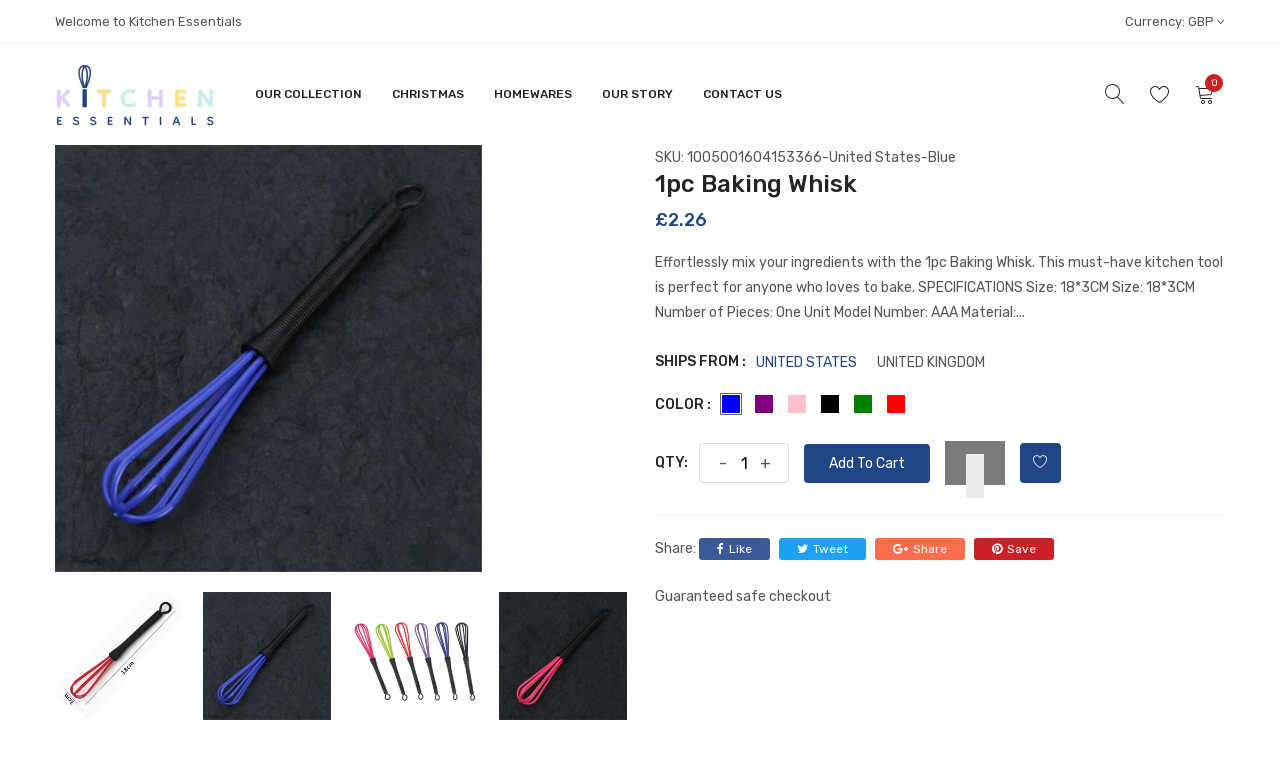

--- FILE ---
content_type: text/html; charset=utf-8
request_url: https://kitchen-essentials.co.uk/products/1pc-plastic-hairdressing-dye-cream-whisk-hair-color-mixer-stirrer-hair-dyeing-brush-salon-hair-styling-tools-barber-accessories
body_size: 47851
content:
<!doctype html>
<!--[if IE 9]> <html class="ie9 no-js supports-no-cookies" lang="en"> <![endif]-->
<!--[if (gt IE 9)|!(IE)]><!--> <html class="no-js supports-no-cookies" lang="en"> <!--<![endif]-->
<style>
/* Global mobile safe-space under sticky header */
@media (max-width: 767px){
  :root { --mobile-header-h: 110–120px; } /* adjust 70–110px to match header */

  /* Hit all common wrappers with high specificity */
  main#MainContent,
  body main#MainContent,
  .content-for-layout,
  body .content-for-layout,
  .page-content,
  body .page-content,
  .main-content,
  body .main-content {
    margin-top: var(--mobile-header-h) !important;
  }

  /* Neutralise themes that pull first section up with negative margins */
  body .shopify-section:first-of-type { margin-top: 0 !important; padding-top: 0 !important; }
}
</style>
<head>
<meta name="viewport" content="width=device-width, initial-scale=1">

<!-- Hyperspeed:395302 -->
<!-- hs-shared_id:6e7c781c -->



<script>window.HS_JS_OVERRIDES = [{"load_method":"ON_ACTION","match":"shopifycloud\/portable-wallets","pages":null},{"load_method":"ON_ACTION","match":"\/checkouts\/internal\/preloads.js","pages":null},{"load_method":"ON_ACTION","match":"connect.facebook.net","pages":null},{"load_method":"ON_ACTION","match":"shopifycloud\/web-pixels-manager","pages":null},{"load_method":"ON_ACTION","match":"facebook.net","pages":null},{"load_method":"ON_ACTION","match":"googletagmanager","pages":null},{"load_method":"ON_ACTION","match":"google-analytics.com","pages":null},{"load_method":"ON_ACTION","match":"trekkie.load","pages":null},{"load_method":"ON_ACTION","match":"extensions\/019a77e4-a374-7df4-972d-32c540d9a1b8\/judgeme-extensions-202\/assets\/loader.js","pages":["HOME","COLLECTIONS","PRODUCT","CART","OTHER"]},{"load_method":"ON_ACTION","match":"extensions\/019a711d-233c-7cbb-abfa-a7262f861ecf\/layouthub-remix-25\/assets\/layouthub.js","pages":["HOME","COLLECTIONS","PRODUCT","CART","OTHER"]},{"load_method":"ON_ACTION","match":"extensions\/019a7b46-b713-789c-b2e8-693b5433709e\/ecomposer-71\/assets\/ecom.js","pages":["HOME","COLLECTIONS","PRODUCT","CART","OTHER"]}];</script>
<script>!function(e,t){if("object"==typeof exports&&"object"==typeof module)module.exports=t();else if("function"==typeof define&&define.amd)define([],t);else{var n=t();for(var s in n)("object"==typeof exports?exports:e)[s]=n[s]}}(self,()=>(()=>{"use strict";const e="hyperscript/defer-load",t="ON_ACTION",n=["window.Station.Apps.Tabs",".replace('no-js', 'js')","onLoadStylesheet()","window.onpageshow","spratlyThemeSettings","lazysizes","window.MinimogSettings","onloadt4relcss","asyncLoad","_bstrLocale","window.PandectesSettings","window.Rivo.common","__engine_loaded"],s=window.HS_JS_OVERRIDES||[];function o(e,t){const o=!e||"string"!=typeof e,r=t&&t.hasAttribute("hs-ignore"),i=t&&t.innerHTML,c=t&&"application/ld+json"===t.getAttribute("type")||i&&n.some(e=>t.innerHTML.includes(e));if(!t&&o||r||c)return null;{const n=s.find(n=>e&&e.includes(n.match)||i&&t.innerHTML.includes(n.match));return n?function(e,t){let n=t;if(e.cdn){n=`https://cdn.hyperspeed.me/script/${t.replace(/^(http:\/\/|https:\/\/|\/\/)/,"")}`}return{load_method:e.load_method||"default",pages:e.pages||null,src:n}}(n,e):null}}window.HS_LOAD_ON_ACTION_SCRIPTS=window.HS_LOAD_ON_ACTION_SCRIPTS||[];const r=document.createElement,i={src:Object.getOwnPropertyDescriptor(HTMLScriptElement.prototype,"src"),type:Object.getOwnPropertyDescriptor(HTMLScriptElement.prototype,"type")},c=HTMLScriptElement.prototype.setAttribute,l=Symbol("hs-setting");function p(t,n,s){s&&window.HS_LOAD_ON_ACTION_SCRIPTS.push([t,n]),t.type=e;const o=function(n){t.getAttribute("type")===e&&n.preventDefault(),t.removeEventListener("beforescriptexecute",o)};t.addEventListener("beforescriptexecute",o)}function d(e){if(!e||!Array.isArray(e))return!0;const t=function(){if(void 0!==window.SHOPIFY_PAGE_TYPE)return window.SHOPIFY_PAGE_TYPE;const e=window.location.pathname;return"/"===e||"/index"===e?"HOME":e.includes("/collections/")?"COLLECTIONS":e.includes("/products/")?"PRODUCT":e.includes("/cart")?"CART":"OTHER"}();return e.includes(t)}return document.createElement=function(...n){if("script"!==n[0].toLowerCase()||window.hsUnblocked)return r.apply(document,n);const s=r.apply(document,n);try{Object.defineProperties(s,{src:{...i.src,set(n){if(this[l])i.src.set.call(this,n);else{this[l]=!0;try{const s=o(n,null),r=s&&s.load_method===t,c=s?s.src:n;r&&i.type.set.call(this,e),i.src.set.call(this,c)}finally{this[l]=!1}}}},type:{...i.type,set(n){if(this[l])return void i.type.set.call(this,n);const r=o(s.src,null),c=r&&r.load_method===t;i.type.set.call(this,c?e:n)}}}),s.setAttribute=function(e,t){if("src"===e||"type"===e){if(this[l])return void i[e].set.call(this,t);this[l]=!0;try{this[e]=t}finally{this[l]=!1}}else c.call(this,e,t)}}catch(e){console.warn("HyperScripts: unable to prevent script execution for script src ",s.src,".\n",'A likely cause would be because you are using a third-party browser extension that monkey patches the "document.createElement" function.')}return s},window.hsScriptObserver=new MutationObserver(n=>{for(let s=0;s<n.length;s++){const{addedNodes:r}=n[s];for(let n=0;n<r.length;n++){const s=r[n];if(1===s.nodeType&&"SCRIPT"===s.tagName){const n=s.type,r=o(s.src,s);if(n===e)p(s,null,d(r&&r.pages));else if(r){const n=d(r.pages),o=s.type===e?null:s.type;switch(r.load_method){case t:p(s,o,n);break;case"DEFER":n||p(s,o,!1)}}}}}}),window.hsScriptObserver.observe(document.documentElement,{childList:!0,subtree:!0}),{}})());</script>


<!-- Third party app optimization -->
<!-- Is an app not updating? Just click Rebuild Cache in Hyperspeed. -->
<!-- Or, stop deferring the app by clicking View Details on App Optimization in your Theme Optimization settings. -->
<script hs-ignore>(function(){var hsUrls=[{"load_method":"ON_ACTION","original_url":"https:\/\/app.layouthub.com\/shopify\/layouthub.js?shop=hello-826.myshopify.com","pages":["HOME","COLLECTIONS","PRODUCT","CART","OTHER"]},{"load_method":"ON_ACTION","original_url":"\/\/cdn.trustedsite.com\/js\/partner-shopify.js?shop=hello-826.myshopify.com","pages":["HOME","COLLECTIONS","PRODUCT","CART","OTHER"]}];var insertBeforeBackup=Node.prototype.insertBefore;var currentPageType=getPageType();function getPageType(){var currentPage="product";if(currentPage==='index'){return'HOME';}else if(currentPage==='collection'){return'COLLECTIONS';}else if(currentPage==='product'){return'PRODUCT';}else if(currentPage==='cart'){return'CART';}else{return'OTHER';}}
function isWhitelistedPage(script){return script.pages.includes(currentPageType);}
function getCachedScriptUrl(url){var result=(hsUrls||[]).find(function(el){var compareUrl=el.original_url;if(url.substring(0,6)==="https:"&&el.original_url.substring(0,2)==="//"){compareUrl="https:"+el.original_url;}
return url==compareUrl;});return result;}
function loadScript(scriptInfo){if(isWhitelistedPage(scriptInfo)){var s=document.createElement('script');s.type='text/javascript';s.async=true;s.src=scriptInfo.original_url;var x=document.getElementsByTagName('script')[0];insertBeforeBackup.apply(x.parentNode,[s,x]);}}
var userEvents={touch:["touchmove","touchend"],mouse:["mousemove","click","keydown","scroll"]};function isTouch(){var touchIdentifiers=" -webkit- -moz- -o- -ms- ".split(" ");if("ontouchstart"in window||window.DocumentTouch&&document instanceof DocumentTouch){return true;}
var query=["(",touchIdentifiers.join("touch-enabled),("),"hsterminal",")"].join("");return window.matchMedia(query).matches;}
var actionEvents=isTouch()?userEvents.touch:userEvents.mouse;function loadOnUserAction(){(hsUrls||[]).filter(function(url){return url.load_method==='ON_ACTION';}).forEach(function(scriptInfo){loadScript(scriptInfo)})
actionEvents.forEach(function(userEvent){document.removeEventListener(userEvent,loadOnUserAction);});}
Node.prototype.insertBefore=function(newNode,refNode){if(newNode.type!=="text/javascript"&&newNode.type!=="application/javascript"&&newNode.type!=="application/ecmascript"){return insertBeforeBackup.apply(this,arguments);}
var scriptInfo=getCachedScriptUrl(newNode.src);if(!scriptInfo){return insertBeforeBackup.apply(this,arguments);}
if(isWhitelistedPage(scriptInfo)&&scriptInfo.load_method!=='ON_ACTION'){var s=document.createElement('script');s.type='text/javascript';s.async=true;s.src=scriptInfo.original_url;insertBeforeBackup.apply(this,[s,refNode]);}}
document.addEventListener("DOMContentLoaded",function(){actionEvents.forEach(function(userEvent){document.addEventListener(userEvent,loadOnUserAction);});});})();</script>

<!-- instant.load -->
<script defer src="//kitchen-essentials.co.uk/cdn/shop/t/10/assets/hs-instantload.min.js?v=106803949153345037901762732712"></script>

<!-- defer JS until action -->
<script async src="//kitchen-essentials.co.uk/cdn/shop/t/10/assets/hs-script-loader.min.js?v=15651996645934531031762732712"></script>



<style>
    	body > * {
          visibility: hidden;
        }
        header:first-of-type, nav:first-of-type, #shopify-section-header, #shopify-section-announcement, #shopify-section-AnnouncementBar, #shopify-section-announcement-bar, #shopify-section-header-template {
          visibility: visible;
        }
</style>
<script>
      window.addEventListener("DOMContentLoaded", function() {
        document.head.insertAdjacentHTML("beforeend", `<style>body > *{visibility:visible;}</style>`)
      })
</script>
<noscript>
  <style>body > *{visibility:visible;}</style>
</noscript>
<!-- Preload LCP Product Image -->


<link rel="preconnect" href="https://fonts.gstatic.com/" crossorigin>

<link id="None" rel="stylesheet" href="https://fonts.googleapis.com/css?family=Rubik:500,400">


  <style>
/* Mobile safe space under sticky/fixed header (global) */
@media (max-width: 767px){
  :root { --mobile-header-h: 110–120px; } /* tweak after you test */

  /* Use margin so inner sections with zeroed padding still move */
  main#MainContent,
  .content-for-layout,
  .main-content,
  .page-content {
    margin-top: var(--mobile-header-h) !important;
  }

  /* Some themes pull the first section up with negative margins */
  .shopify-section:first-child {
    margin-top: 0 !important;
    padding-top: 0 !important;
  }
}
</style><!--Content in content_for_header -->
<!--LayoutHub-Embed--><meta name="layouthub" /><link rel="stylesheet" href="https://fonts.googleapis.com/css?display=swap&family=Manrope:100,200,300,400,500,600,700,800,900|Playfair+Display:100,200,300,400,500,600,700,800,900" /><link rel="stylesheet" type="text/css" href="[data-uri]{}" media="all">
<!--LH scripts--><!--/LayoutHub-Embed-->

  <!-- Added by AUTOKETING SEO APP -->

  
  
    
      <meta name="google-site-verification" content="I5dsV0-ASrQMGXG_CKV0e4r_67mlIyMm8R1OKvryxIM" />
    
    
      
    
    
      
    
    
      
    
    
      
    
    
      
    
    
      
    
  
  
  
  
  
  <!-- /Added by AUTOKETING SEO APP -->
  




 



  <!-- Basic and Helper page needs -->
  <meta charset="utf-8">
  <meta http-equiv="X-UA-Compatible" content="IE=edge">
  
  <meta name="theme-color" content="#214687">
  <link rel="canonical" href="https://kitchen-essentials.co.uk/products/1pc-plastic-hairdressing-dye-cream-whisk-hair-color-mixer-stirrer-hair-dyeing-brush-salon-hair-styling-tools-barber-accessories">
  <!-- Google Tag Manager -->
<script>(function(w,d,s,l,i){w[l]=w[l]||[];w[l].push({'gtm.start':
new Date().getTime(),event:'gtm.js'});var f=d.getElementsByTagName(s)[0],
j=d.createElement(s),dl=l!='dataLayer'?'&l='+l:'';j.async=true;j.src=
'https://www.googletagmanager.com/gtm.js?id='+i+dl;f.parentNode.insertBefore(j,f);
})(window,document,'script','dataLayer','GTM-MCVB4KQ');</script>
<!-- End Google Tag Manager -->
  <script> async src="https://www.googletagmanager.com/gtag/js?id=G-C2HF4DZMKN"></script>
    <script>
    window.dataLayer = window.dataLayer || [];
    function gtag(){dataLayer.push(arguments);}
    gtag('js', new Date());

    gtag('config', 'G-C2HF4DZMKN');
    </script><link rel="shortcut icon" href="//kitchen-essentials.co.uk/cdn/shop/files/logo_32x32.png?v=1643897221" type="image/png" /><!-- Title and description -->
  
 <title>1pc Coloured Baking Whisk | Kitchen Essentials</title><meta name="description" content="Effortlessly mix your ingredients with the 1pc Baking Whisk. This must-have kitchen tool is perfect for anyone who loves to bake. SPECIFICATIONS Size: 18*3CM Size: 18*3CM Number of Pieces: One Unit Model Number: AAA Material: Plastic Item Type: Styling Accessory"><!-- Helpers -->
  <!-- /snippets/social-meta-tags.liquid -->


  <meta property="og:type" content="product">
  <meta property="og:title" content="1pc Baking Whisk">
  
    <meta property="og:image" content="http://kitchen-essentials.co.uk/cdn/shop/products/1pc-Baking-Whisk-Kitchen-Essentials-296_grande.jpg?v=1762735602">
    <meta property="og:image:secure_url" content="https://kitchen-essentials.co.uk/cdn/shop/products/1pc-Baking-Whisk-Kitchen-Essentials-296_grande.jpg?v=1762735602">
  
    <meta property="og:image" content="http://kitchen-essentials.co.uk/cdn/shop/products/1pc-Baking-Whisk-Kitchen-Essentials-677_grande.jpg?v=1762735600">
    <meta property="og:image:secure_url" content="https://kitchen-essentials.co.uk/cdn/shop/products/1pc-Baking-Whisk-Kitchen-Essentials-677_grande.jpg?v=1762735600">
  
    <meta property="og:image" content="http://kitchen-essentials.co.uk/cdn/shop/products/1pc-Baking-Whisk-Kitchen-Essentials-701_grande.jpg?v=1762735598">
    <meta property="og:image:secure_url" content="https://kitchen-essentials.co.uk/cdn/shop/products/1pc-Baking-Whisk-Kitchen-Essentials-701_grande.jpg?v=1762735598">
  
  <meta property="og:description" content="Effortlessly mix your ingredients with the 1pc Baking Whisk. This must-have kitchen tool is perfect for anyone who loves to bake.



SPECIFICATIONS
Size: 18*3CM
Size: 18*3CM
Number of Pieces: One Unit
Model Number: AAA
Material: Plastic
Item Type: Styling Accessory">
  <meta property="og:price:amount" content="0.54">
  <meta property="og:price:currency" content="GBP">

<meta property="og:url" content="https://kitchen-essentials.co.uk/products/1pc-plastic-hairdressing-dye-cream-whisk-hair-color-mixer-stirrer-hair-dyeing-brush-salon-hair-styling-tools-barber-accessories">
<meta property="og:site_name" content="Kitchen Essentials">




  <meta name="twitter:card" content="summary">


  <meta name="twitter:title" content="1pc Baking Whisk">
  <meta name="twitter:description" content="Effortlessly mix your ingredients with the 1pc Baking Whisk. This must-have kitchen tool is perfect for anyone who loves to bake.



SPECIFICATIONS
Size: 18*3CM
Size: 18*3CM
Number of Pieces: One Unit">
  <meta name="twitter:image" content="https://kitchen-essentials.co.uk/cdn/shop/products/1pc-Baking-Whisk-Kitchen-Essentials-701_grande.jpg?v=1762735598">
  <meta name="twitter:image:width" content="600">
  <meta name="twitter:image:height" content="600">



  <!-- CSS -->
  <link href="//kitchen-essentials.co.uk/cdn/shop/t/10/assets/timber.scss.css?v=124426593975748590431762733146" rel="stylesheet" type="text/css" media="all" />
<!-- Put all third-party CSS files in the vendor.css file and minify the files -->
<link href="//kitchen-essentials.co.uk/cdn/shop/t/10/assets/vendor.css?v=83499250162776618481762732712" rel="stylesheet" type="text/css" media="all" />

<!-- Link your style.css and responsive.css files below -->
<link href="//kitchen-essentials.co.uk/cdn/shop/t/10/assets/style.css?v=98773132726777086571762732711" rel="stylesheet" type="text/css" media="all" />

<!-- Theme Default CSS -->
<link href="//kitchen-essentials.co.uk/cdn/shop/t/10/assets/theme-default.css?v=3032519530747430061762738666" rel="stylesheet" type="text/css" media="all" />
<!-- Make your theme CSS calls here -->
<link href="//kitchen-essentials.co.uk/cdn/shop/t/10/assets/theme-custom.css?v=38228148925857918931762732711" rel="stylesheet" type="text/css" media="all" />


<!-- Make your theme RTL CSS calls here -->
<link href="//kitchen-essentials.co.uk/cdn/shop/t/10/assets/theme-responsive.css?v=174349569326933257861762732711" rel="stylesheet" type="text/css" media="all" />

<!-- Make all your dynamic CSS and Color calls here -->
<link href="//kitchen-essentials.co.uk/cdn/shop/t/10/assets/skin-and-color.css?v=93189771590489517881762732733" rel="stylesheet" type="text/css" media="all" />
<!-- Header hook for plugins -->
  <style>.spf-filter-loading #gf-products > *:not(.spf-product--skeleton), .spf-filter-loading [data-globo-filter-items] > *:not(.spf-product--skeleton){visibility: hidden; opacity: 0}</style>
<link rel="preconnect" href="https://filter-en.globosoftware.net" />
<script>
  document.getElementsByTagName('html')[0].classList.add('spf-filter-loading');
  window.addEventListener("globoFilterRenderCompleted",function(e){document.getElementsByTagName('html')[0].classList.remove('spf-filter-loading')})
  window.sortByRelevance = false;
  window.moneyFormat = "<span class=money>£{{amount}}</span>";
  window.GloboMoneyFormat = "<span class=money>£{{amount}}</span>";
  window.GloboMoneyWithCurrencyFormat = "<span class=money>£{{amount}} GBP</span>";
  window.filterPriceRate = 1;
  window.filterPriceAdjustment = 1;

  window.shopCurrency = "GBP";
  window.currentCurrency = "GBP";

  window.isMultiCurrency = true;
  window.globoFilterAssetsUrl = '//kitchen-essentials.co.uk/cdn/shop/t/10/assets/';
  window.assetsUrl = '//kitchen-essentials.co.uk/cdn/shop/t/10/assets/';
  window.filesUrl = '//kitchen-essentials.co.uk/cdn/shop/files/';
  var page_id = 0;
  var globo_filters_json = {"default":889}
  var GloboFilterConfig = {
    api: {
      filterUrl: "https://filter-en.globosoftware.net/filter",
      searchUrl: "https://filter-en.globosoftware.net/search",
      url: "https://filter-en.globosoftware.net",
    },
    shop: {
      name: "Kitchen Essentials",
      url: "https://kitchen-essentials.co.uk",
      domain: "hello-826.myshopify.com",
      is_multicurrency: false,
      currency: "GBP",
      cur_currency: "GBP",
      cur_locale: "en",
      cur_country: "GB",
      locale: "en",
      root_url: "",
      country_code: "GB",
      product_image: {width: 360, height: 504},
      no_image_url: "https://cdn.shopify.com/s/images/themes/product-1.png",
      themeStoreId: 0,
      swatches:  [],
      newUrlStruct: true,
      translation: {"default":{"search":{"suggestions":"Suggestions","collections":"Collections","pages":"Pages","product":"Product","products":"Products","view_all":"Search for","view_all_products":"View all products","not_found":"Sorry, nothing found for","product_not_found":"No products were found","no_result_keywords_suggestions_title":"Popular searches","no_result_products_suggestions_title":"However, You may like","zero_character_keywords_suggestions_title":"Suggestions","zero_character_popular_searches_title":"Popular searches","zero_character_products_suggestions_title":"Trending products"},"form":{"heading":"Search products","select":"-- Select --","search":"Search","submit":"Search","clear":"Clear"},"filter":{"filter_by":"Filter By","clear_all":"Clear All","view":"View","clear":"Clear","in_stock":"In Stock","out_of_stock":"Out of Stock","ready_to_ship":"Ready to ship","search":"Search options","choose_values":"Choose values"},"sort":{"sort_by":"Sort By","manually":"Featured","availability_in_stock_first":"Availability","relevance":"Relevance","best_selling":"Best Selling","alphabetically_a_z":"Alphabetically, A-Z","alphabetically_z_a":"Alphabetically, Z-A","price_low_to_high":"Price, low to high","price_high_to_low":"Price, high to low","date_new_to_old":"Date, new to old","date_old_to_new":"Date, old to new","sale_off":"% Sale off"},"product":{"add_to_cart":"Add to cart","unavailable":"Unavailable","sold_out":"Sold out","sale":"Sale","load_more":"Load more","limit":"Show","search":"Search products","no_results":"Sorry, there are no products in this collection"}}},
      redirects: null,
      images: ["default-user-image_small.png","fancybox_overlay.png","fancybox_sprite.png","fancybox_sprite_2x.png","play-btn-2.png","qcv-arrow-down.png"],
      settings: {"header_type":"default","favicon":"\/\/kitchen-essentials.co.uk\/cdn\/shop\/files\/logo.png?v=1643897221","currency_enable":false,"supported_currencies":"USD, USD - US Dollar | GBP, GBP - British Pound | INR, INR - Indian Rupee  | CAD, CAD - Canada Dollar | AUD, AUD - Australian Dollar","ajax_search_enable":false,"recommended":true,"enable_preloader":false,"preloader_style":"Style_1","preloader_bg":"#ffffff","preloader_color":"#214687","preloader_border_color":"#ffffff","preloader_border_width":5,"enable_scroll_to_top":true,"rtl_enable":false,"box_layout_enable":false,"color_primary":"#214687","typography_enable":true,"body_font_handle":{"error":"json not allowed for this object"},"header_font_handle":{"error":"json not allowed for this object"},"paragraph_font_handle":{"error":"json not allowed for this object"},"font_size_enable":false,"h1_font_size":40,"h2_font_size":32,"h3_font_size":28,"h4_font_size":24,"h5_font_size":20,"h6_font_size":16,"p_font_size":14,"h1_mobile_font_size":34,"h2_mobile_font_size":28,"h3_mobile_font_size":24,"h4_mobile_font_size":15,"h5_mobile_font_size":15,"h6_mobile_font_size":15,"p_mobile_font_size":14,"topbar_notification_enable":false,"topbar_notification":"topbar_in_index","notification_text":"Shop Our Kitchenware Products","notification_button_name":"Shop Now","notification_button_url":"#","notification_bg_image":null,"notification_text_color":"#000000","topbar_color_1":"#f4bbfa","topbar_color_2":"#f4bbfa","notification_overlay_color":"#000000","notification_overlay_opacity":0,"notificaction_button_bg_color":"#f29afa","notificaction_button_border_color":"#000000","notificaction_button_color":"#000000","notificaction_button_hover_bg_color":"#f29afa","notificaction_button_hover_border_color":"#000000","notificaction_button_hover_color":"#000000","notificaction_close_button_bg_color":"","notificaction_close_button_border_color":"rgba(0,0,0,0)","notificaction_close_button_color":"#000000","notificaction_close_button_hover_bg_color":"rgba(0,0,0,0)","notificaction_close_button_hover_border_color":"rgba(0,0,0,0)","notificaction_close_button_hover_color":"#000000","newsletter_system":"by_shopify_form","newsletter_action":"","email_placeholder":"Your email address","button_name":"Subscribe","newsletter_popup_enable":true,"one_day_popup_enable":false,"newsletter_style_handle":"newsletter_style_2","newsletter_bg_img":"\/\/kitchen-essentials.co.uk\/cdn\/shop\/files\/shutterstock_1133422082.jpg?v=1643290912","newletter_popup_title":"Newsletter","newsletter_text":"Join over 1,000 people who get free and fresh content delivered automatically each time we publish","newsletter_button_name":"Subscribe","dont_show_again_enable":true,"dont_show_again_text":"Don't show this again","newsletter_overlay_color":"#ffffff","newsletter_overlay_opacicty":0.1,"popup_newsletter_title_color":"#000000","popup_newsletter_description_color":"#666666","input_field_color":"#ddd","newsletter_button_bg_color":"#000000","newsletter_button_color":"#fff","newsletter_button_hover_bg_color":"#666666","newsletter_button_hover_color":"#fff","dont_show_title_color":"#000000","close_icon_color":"#999999","breadcrumb_banner_enable":false,"breadcrumb_banner_image":null,"breadcrumb_banner_bg":"#f6f6f6","breadcrumb_banner_overlay_color":"#000000","breadcrumb_banner_opacity":0,"breadcurmb_title_color":"#242424","breadcurmb_page_title_color":"#242424","active_breadcurmb_page_title_color":"#cc2121","breadcrumb_padding_top":90,"breadcrumb_padding_bottom":70,"breadcrumb_padding_top_xs":30,"breadcrumb_padding_bottom_xs":30,"countdown_timer_enable":true,"product_variants_show":true,"new_title":"New","sale_title":"Sale","soldout_title":"Soldout","sale_percent_enable":true,"cart_button_title":"Add to cart","affiliate_cart_button_title":"Buy from amazon","soldout_button_title":"Soldout","product_cart_type":"ajax_spin_cart","wait_title":"Wait..","added_title":"Added","unavailable_title":"Uavailable","successfull_note":"Added to cart successfully!","view_cart_button2":"View Cart","checkout_button2":"Checkout","continue_shopping":"Continue Shopping","total_price_label":"Total Price:","total_cart_before_title":"There are","total_cart_after_title":"Items In Your Cart.","product_quickview_enalbe":true,"quickview_product_variant_enable":true,"qcv_add_to_cart_text":"Add to cart","qcv_cart_wait_text":"Wait..","qcv_cart_added_text":"Added","qcv_cart_error_text":"Limit Products","compare_product_enalbe":true,"compare_popup_title":"Compare Product","compare_button_title":"compare","product_short_description":"[short_description] Your content or text here [\/short_description]","product_description":"[product_description] Your content or text here [\/product_description]","product_countdown":"[countdown]YYYY\/MM\/DD[\/countdown]","product_affiliate":"[affiliate_link]Here add your affiliate link[\/affiliate_link]","product_new_badge":"[new_products]Here add your product New Badge day limit[\/new_products]","wishlist_enable":true,"add_wishlit_title":"Add to wishlist","loading_wishlist":"Loading..","remove_wishlit_title":"Remove From wishlist","go_to_wishlit_title":"Go to wishlist","wishlist_empty_title":"Your wishlist is currently empty!","login_request_title":"Please login your account","opps_404":null,"heading_404":"Ooops! Error 404","sub_text_404":"Sorry, But the page you are looking for does't exist!","button_title":"Go to home page","button_url":"\/","login_sub_text":"Please login using account detail bellow.","register_sub_text":"Please Register using account detail bellow.","customer_logout_title":"Logout","custom_page_padding_top":0,"custom_page_padding_bottom":80,"custom_page_padding_top_xs":0,"custom_page_padding_bottom_xs":60,"customer_page_padding_top":0,"customer_page_padding_bottom":80,"customer_page_padding_top_xs":0,"customer_page_padding_bottom_xs":60,"heading_enable":true,"password_logo":null,"comming_soon_title":"We are coming very soon...","comming_soon_content":"Lorem Ipsum is simply dummy text of the printing and typesetting industry. Lorem Ipsum has been the industry's standard dummy text","countdown_enable":true,"countdown_style_handle":"countdown_style_2","opening_date":"2019-05-01","subscribe_field_enable":true,"subscribe_title":"Subscribe for our next update","email_placeholder_title":"Enter your e-mial","subscribe_button_title":"Subscribe","store_password_enable":true,"password_placeholder_title":"Enter store using password","password_action_field_enable":true,"full_page_bg_image":null,"gradiant_bg_color_1":"#0072b0","gradiant_bg_color_2":"#70b100","password_overlay_color":"#000000","password_overlay_color_opacity":0.5,"countdown_color":"#ff0000","custom_css":"","custom_script":"","checkout_header_image":null,"checkout_logo_image":"\/\/kitchen-essentials.co.uk\/cdn\/shop\/files\/logo.png?v=1643897221","checkout_logo_position":"left","checkout_logo_size":"medium","checkout_body_background_image":null,"checkout_body_background_color":"#fff","checkout_input_background_color_mode":"white","checkout_sidebar_background_image":null,"checkout_sidebar_background_color":"#fafafa","checkout_heading_font":"-apple-system, BlinkMacSystemFont, 'Segoe UI', Roboto, Helvetica, Arial, sans-serif, 'Apple Color Emoji', 'Segoe UI Emoji', 'Segoe UI Symbol'","checkout_body_font":"-apple-system, BlinkMacSystemFont, 'Segoe UI', Roboto, Helvetica, Arial, sans-serif, 'Apple Color Emoji', 'Segoe UI Emoji', 'Segoe UI Symbol'","checkout_accent_color":"#000000","checkout_button_color":"#000000","checkout_error_color":"#e32c2b","social_icon_1_name":"twitter","social_icon_1_link":"","social_icon_2_name":"instagram","social_icon_2_link":"","social_icon_3_name":"google","social_icon_3_link":"","social_icon_4_name":"linkedin","social_icon_4_link":"","social_icon_5_name":"pinterest","social_icon_5_link":"","social_icon_6_name":"","social_icon_6_link":"","social_icon_7_name":"","social_icon_7_link":"","input_fild_color":"#999999","footer_script":"","google_analytic_enable":false,"google_tracking_id":"UA-91020528-1","recent_post_title":"Recent Post","recent_post_limit_handle":"3","archive_title":"Archive","blog_tags_title":"Tags","blog_tags_list_limit_handle":"15","categories_title":"Categories","categories_list_limit_hanlde":"5","vendors_title":"Vendors","vendors_list_limit_hanlde":"5","types_title":"Products Types","types_list_limit_hanlde":"5","color_title":"Color","color_picker":"red, green, blue, yellow, white, gold, gray, magenta, maroon, navy, purple, violet, black, pink, orange, silver,","colors_list_limit_hanlde":"10","size_title":"Size","size_picker":"s, m, l, xl, xxl,","size_list_limit_hanlde":"5","tags_title":"Tags","tags_list_limit_hanlde":"15","sinpets_call":"search-bar","custom_page_margin_top":"100","custom_page_margin_bottom":"100","section_margin_top_xs":"70","section_margin_bottom_xs":"70","h_social_icon_1_name":"twitter","h_social_icon_2_name":"instagram","h_social_icon_3_name":"google-plus","h_social_icon_4_name":"linkedin","h_social_icon_5_name":"pinterest","h_social_icon_6_name":"","h_social_icon_7_name":"","notification_overlay_rgb_colo":"#000000","notification_overlay_rgb_color":"0, 0, 0","product_quickview_description_enable":true,"paragraph_font":"raleway_n4","body_font":"alfie_n4","type_header_font":"abril_fatface_n4","heading_font":"alfie_n4","breadcrumb_banner_image_enable":false,"newsletter_img":"","cart_notes_enable":true,"cart_vendor_enable":false,"ajax_cart_method":"drawer","logo_use_image":false,"logo_max_width":"450","favicon_enable":false,"show_multiple_currencies":true,"currency_format":"money_with_currency_format","default_currency":"USD","color_body_bg":"#fff","color_body_text":"#333333","color_borders":"#e5e5e5","color_footer_bg":"#f2f2f2","color_footer_social_link":"#bbbbbb","color_footer_text":"#636363","color_secondary":"#bbb","footer_newsletter_enable":true,"footer_social_enable":true,"social_facebook_link":"","social_twitter_link":"","customer_layout":"customer_area"},
      separate_options: null,
      home_filter: false,
      page: "product",
      cache: true,
      layout: "theme"
    },
    taxes: null,
    special_countries: null,
    adjustments: null,

    year_make_model: {
      id: null
    },
    filter: {
      id: globo_filters_json[page_id] || globo_filters_json['default'] || 0,
      layout: 1,
      showCount: true,
      isLoadMore: 0,
      filter_on_search_page: true
    },
    search:{
      enable: true,
      zero_character_suggestion: false,
      layout: 1,
    },
    collection: {
      id:0,
      handle:'',
      sort: 'best-selling',
      tags: null,
      vendor: null,
      type: null,
      term: null,
      limit: 12,
      products_count: 0,
      excludeTags: null
    },
    customer: false,
    selector: {
      sortBy: '.collection-sorting',
      pagination: '.pagination:first, .paginate:first, .pagination-custom:first, #pagination:first, #gf_pagination_wrap',
      products: '.grid.grid-collage'
    }
  };

</script>
<script defer src="//kitchen-essentials.co.uk/cdn/shop/t/10/assets/v5.globo.filter.lib.js?v=2691752490926882251762732712"></script>

<link rel="preload stylesheet" href="//kitchen-essentials.co.uk/cdn/shop/t/10/assets/v5.globo.search.css?v=36178431668889589591762732711" as="style">





<script>window.performance && window.performance.mark && window.performance.mark('shopify.content_for_header.start');</script><meta name="google-site-verification" content="2FsrJd55yycEMFi2sVbxHDNMapD6VhUX490WIk0jrdU">
<meta name="facebook-domain-verification" content="04ah03dm7ikts57tt6oc0r0110zhgc">
<meta name="facebook-domain-verification" content="i0tum7x9xilx4nyxvggyvmkjezu9l9">
<meta id="shopify-digital-wallet" name="shopify-digital-wallet" content="/62379819233/digital_wallets/dialog">
<meta name="shopify-checkout-api-token" content="ce62a33945c01d265e0289e4c0b15c55">
<meta id="in-context-paypal-metadata" data-shop-id="62379819233" data-venmo-supported="false" data-environment="production" data-locale="en_US" data-paypal-v4="true" data-currency="GBP">
<link rel="alternate" hreflang="x-default" href="https://kitchen-essentials.co.uk/products/1pc-plastic-hairdressing-dye-cream-whisk-hair-color-mixer-stirrer-hair-dyeing-brush-salon-hair-styling-tools-barber-accessories">
<link rel="alternate" hreflang="fr" href="https://kitchen-essentials.co.uk/fr/products/1pc-plastic-hairdressing-dye-cream-whisk-hair-color-mixer-stirrer-hair-dyeing-brush-salon-hair-styling-tools-barber-accessories">
<link rel="alternate" type="application/json+oembed" href="https://kitchen-essentials.co.uk/products/1pc-plastic-hairdressing-dye-cream-whisk-hair-color-mixer-stirrer-hair-dyeing-brush-salon-hair-styling-tools-barber-accessories.oembed">
<script async="async" src="/checkouts/internal/preloads.js?locale=en-GB"></script>
<link rel="preconnect" href="https://shop.app" crossorigin="anonymous">
<script async="async" src="https://shop.app/checkouts/internal/preloads.js?locale=en-GB&shop_id=62379819233" crossorigin="anonymous"></script>
<script id="apple-pay-shop-capabilities" type="application/json">{"shopId":62379819233,"countryCode":"GB","currencyCode":"GBP","merchantCapabilities":["supports3DS"],"merchantId":"gid:\/\/shopify\/Shop\/62379819233","merchantName":"Kitchen Essentials","requiredBillingContactFields":["postalAddress","email"],"requiredShippingContactFields":["postalAddress","email"],"shippingType":"shipping","supportedNetworks":["visa","maestro","masterCard","discover","elo"],"total":{"type":"pending","label":"Kitchen Essentials","amount":"1.00"},"shopifyPaymentsEnabled":true,"supportsSubscriptions":true}</script>
<script id="shopify-features" type="application/json">{"accessToken":"ce62a33945c01d265e0289e4c0b15c55","betas":["rich-media-storefront-analytics"],"domain":"kitchen-essentials.co.uk","predictiveSearch":true,"shopId":62379819233,"locale":"en"}</script>
<script>var Shopify = Shopify || {};
Shopify.shop = "hello-826.myshopify.com";
Shopify.locale = "en";
Shopify.currency = {"active":"GBP","rate":"1.0"};
Shopify.country = "GB";
Shopify.theme = {"name":"[Hyperspeed][v2] Debacov1-0-4","id":181676081530,"schema_name":null,"schema_version":null,"theme_store_id":null,"role":"main"};
Shopify.theme.handle = "null";
Shopify.theme.style = {"id":null,"handle":null};
Shopify.cdnHost = "kitchen-essentials.co.uk/cdn";
Shopify.routes = Shopify.routes || {};
Shopify.routes.root = "/";</script>
<script type="module">!function(o){(o.Shopify=o.Shopify||{}).modules=!0}(window);</script>
<script>!function(o){function n(){var o=[];function n(){o.push(Array.prototype.slice.apply(arguments))}return n.q=o,n}var t=o.Shopify=o.Shopify||{};t.loadFeatures=n(),t.autoloadFeatures=n()}(window);</script>
<script>
  window.ShopifyPay = window.ShopifyPay || {};
  window.ShopifyPay.apiHost = "shop.app\/pay";
  window.ShopifyPay.redirectState = null;
</script>
<script id="shop-js-analytics" type="application/json">{"pageType":"product"}</script>
<script defer="defer" async type="module" src="//kitchen-essentials.co.uk/cdn/shopifycloud/shop-js/modules/v2/client.init-shop-cart-sync_D0dqhulL.en.esm.js"></script>
<script defer="defer" async type="module" src="//kitchen-essentials.co.uk/cdn/shopifycloud/shop-js/modules/v2/chunk.common_CpVO7qML.esm.js"></script>
<script type="module">
  await import("//kitchen-essentials.co.uk/cdn/shopifycloud/shop-js/modules/v2/client.init-shop-cart-sync_D0dqhulL.en.esm.js");
await import("//kitchen-essentials.co.uk/cdn/shopifycloud/shop-js/modules/v2/chunk.common_CpVO7qML.esm.js");

  window.Shopify.SignInWithShop?.initShopCartSync?.({"fedCMEnabled":true,"windoidEnabled":true});

</script>
<script>
  window.Shopify = window.Shopify || {};
  if (!window.Shopify.featureAssets) window.Shopify.featureAssets = {};
  window.Shopify.featureAssets['shop-js'] = {"shop-cart-sync":["modules/v2/client.shop-cart-sync_D9bwt38V.en.esm.js","modules/v2/chunk.common_CpVO7qML.esm.js"],"init-fed-cm":["modules/v2/client.init-fed-cm_BJ8NPuHe.en.esm.js","modules/v2/chunk.common_CpVO7qML.esm.js"],"init-shop-email-lookup-coordinator":["modules/v2/client.init-shop-email-lookup-coordinator_pVrP2-kG.en.esm.js","modules/v2/chunk.common_CpVO7qML.esm.js"],"shop-cash-offers":["modules/v2/client.shop-cash-offers_CNh7FWN-.en.esm.js","modules/v2/chunk.common_CpVO7qML.esm.js","modules/v2/chunk.modal_DKF6x0Jh.esm.js"],"init-shop-cart-sync":["modules/v2/client.init-shop-cart-sync_D0dqhulL.en.esm.js","modules/v2/chunk.common_CpVO7qML.esm.js"],"init-windoid":["modules/v2/client.init-windoid_DaoAelzT.en.esm.js","modules/v2/chunk.common_CpVO7qML.esm.js"],"shop-toast-manager":["modules/v2/client.shop-toast-manager_1DND8Tac.en.esm.js","modules/v2/chunk.common_CpVO7qML.esm.js"],"pay-button":["modules/v2/client.pay-button_CFeQi1r6.en.esm.js","modules/v2/chunk.common_CpVO7qML.esm.js"],"shop-button":["modules/v2/client.shop-button_Ca94MDdQ.en.esm.js","modules/v2/chunk.common_CpVO7qML.esm.js"],"shop-login-button":["modules/v2/client.shop-login-button_DPYNfp1Z.en.esm.js","modules/v2/chunk.common_CpVO7qML.esm.js","modules/v2/chunk.modal_DKF6x0Jh.esm.js"],"avatar":["modules/v2/client.avatar_BTnouDA3.en.esm.js"],"shop-follow-button":["modules/v2/client.shop-follow-button_BMKh4nJE.en.esm.js","modules/v2/chunk.common_CpVO7qML.esm.js","modules/v2/chunk.modal_DKF6x0Jh.esm.js"],"init-customer-accounts-sign-up":["modules/v2/client.init-customer-accounts-sign-up_CJXi5kRN.en.esm.js","modules/v2/client.shop-login-button_DPYNfp1Z.en.esm.js","modules/v2/chunk.common_CpVO7qML.esm.js","modules/v2/chunk.modal_DKF6x0Jh.esm.js"],"init-shop-for-new-customer-accounts":["modules/v2/client.init-shop-for-new-customer-accounts_BoBxkgWu.en.esm.js","modules/v2/client.shop-login-button_DPYNfp1Z.en.esm.js","modules/v2/chunk.common_CpVO7qML.esm.js","modules/v2/chunk.modal_DKF6x0Jh.esm.js"],"init-customer-accounts":["modules/v2/client.init-customer-accounts_DCuDTzpR.en.esm.js","modules/v2/client.shop-login-button_DPYNfp1Z.en.esm.js","modules/v2/chunk.common_CpVO7qML.esm.js","modules/v2/chunk.modal_DKF6x0Jh.esm.js"],"checkout-modal":["modules/v2/client.checkout-modal_U_3e4VxF.en.esm.js","modules/v2/chunk.common_CpVO7qML.esm.js","modules/v2/chunk.modal_DKF6x0Jh.esm.js"],"lead-capture":["modules/v2/client.lead-capture_DEgn0Z8u.en.esm.js","modules/v2/chunk.common_CpVO7qML.esm.js","modules/v2/chunk.modal_DKF6x0Jh.esm.js"],"shop-login":["modules/v2/client.shop-login_CoM5QKZ_.en.esm.js","modules/v2/chunk.common_CpVO7qML.esm.js","modules/v2/chunk.modal_DKF6x0Jh.esm.js"],"payment-terms":["modules/v2/client.payment-terms_BmrqWn8r.en.esm.js","modules/v2/chunk.common_CpVO7qML.esm.js","modules/v2/chunk.modal_DKF6x0Jh.esm.js"]};
</script>
<script>(function() {
  var isLoaded = false;
  function asyncLoad() {
    if (isLoaded) return;
    isLoaded = true;
    var urls = ["\/\/cdn.trustedsite.com\/js\/partner-shopify.js?shop=hello-826.myshopify.com","https:\/\/app.layouthub.com\/shopify\/layouthub.js?shop=hello-826.myshopify.com"];
    for (var i = 0; i < urls.length; i++) {
      var s = document.createElement('script');
      s.type = 'text/javascript';
      s.async = true;
      s.src = urls[i];
      var x = document.getElementsByTagName('script')[0];
      x.parentNode.insertBefore(s, x);
    }
  };
  if(window.attachEvent) {
    window.attachEvent('onload', asyncLoad);
  } else {
    window.addEventListener('load', asyncLoad, false);
  }
})();</script>
<script id="__st">var __st={"a":62379819233,"offset":0,"reqid":"39144f9a-3717-427e-87fc-122f63a8034b-1764090213","pageurl":"kitchen-essentials.co.uk\/products\/1pc-plastic-hairdressing-dye-cream-whisk-hair-color-mixer-stirrer-hair-dyeing-brush-salon-hair-styling-tools-barber-accessories","u":"a07362b47670","p":"product","rtyp":"product","rid":7697109582049};</script>
<script>window.ShopifyPaypalV4VisibilityTracking = true;</script>
<script id="captcha-bootstrap">!function(){'use strict';const t='contact',e='account',n='new_comment',o=[[t,t],['blogs',n],['comments',n],[t,'customer']],c=[[e,'customer_login'],[e,'guest_login'],[e,'recover_customer_password'],[e,'create_customer']],r=t=>t.map((([t,e])=>`form[action*='/${t}']:not([data-nocaptcha='true']) input[name='form_type'][value='${e}']`)).join(','),a=t=>()=>t?[...document.querySelectorAll(t)].map((t=>t.form)):[];function s(){const t=[...o],e=r(t);return a(e)}const i='password',u='form_key',d=['recaptcha-v3-token','g-recaptcha-response','h-captcha-response',i],f=()=>{try{return window.sessionStorage}catch{return}},m='__shopify_v',_=t=>t.elements[u];function p(t,e,n=!1){try{const o=window.sessionStorage,c=JSON.parse(o.getItem(e)),{data:r}=function(t){const{data:e,action:n}=t;return t[m]||n?{data:e,action:n}:{data:t,action:n}}(c);for(const[e,n]of Object.entries(r))t.elements[e]&&(t.elements[e].value=n);n&&o.removeItem(e)}catch(o){console.error('form repopulation failed',{error:o})}}const l='form_type',E='cptcha';function T(t){t.dataset[E]=!0}const w=window,h=w.document,L='Shopify',v='ce_forms',y='captcha';let A=!1;((t,e)=>{const n=(g='f06e6c50-85a8-45c8-87d0-21a2b65856fe',I='https://cdn.shopify.com/shopifycloud/storefront-forms-hcaptcha/ce_storefront_forms_captcha_hcaptcha.v1.5.2.iife.js',D={infoText:'Protected by hCaptcha',privacyText:'Privacy',termsText:'Terms'},(t,e,n)=>{const o=w[L][v],c=o.bindForm;if(c)return c(t,g,e,D).then(n);var r;o.q.push([[t,g,e,D],n]),r=I,A||(h.body.append(Object.assign(h.createElement('script'),{id:'captcha-provider',async:!0,src:r})),A=!0)});var g,I,D;w[L]=w[L]||{},w[L][v]=w[L][v]||{},w[L][v].q=[],w[L][y]=w[L][y]||{},w[L][y].protect=function(t,e){n(t,void 0,e),T(t)},Object.freeze(w[L][y]),function(t,e,n,w,h,L){const[v,y,A,g]=function(t,e,n){const i=e?o:[],u=t?c:[],d=[...i,...u],f=r(d),m=r(i),_=r(d.filter((([t,e])=>n.includes(e))));return[a(f),a(m),a(_),s()]}(w,h,L),I=t=>{const e=t.target;return e instanceof HTMLFormElement?e:e&&e.form},D=t=>v().includes(t);t.addEventListener('submit',(t=>{const e=I(t);if(!e)return;const n=D(e)&&!e.dataset.hcaptchaBound&&!e.dataset.recaptchaBound,o=_(e),c=g().includes(e)&&(!o||!o.value);(n||c)&&t.preventDefault(),c&&!n&&(function(t){try{if(!f())return;!function(t){const e=f();if(!e)return;const n=_(t);if(!n)return;const o=n.value;o&&e.removeItem(o)}(t);const e=Array.from(Array(32),(()=>Math.random().toString(36)[2])).join('');!function(t,e){_(t)||t.append(Object.assign(document.createElement('input'),{type:'hidden',name:u})),t.elements[u].value=e}(t,e),function(t,e){const n=f();if(!n)return;const o=[...t.querySelectorAll(`input[type='${i}']`)].map((({name:t})=>t)),c=[...d,...o],r={};for(const[a,s]of new FormData(t).entries())c.includes(a)||(r[a]=s);n.setItem(e,JSON.stringify({[m]:1,action:t.action,data:r}))}(t,e)}catch(e){console.error('failed to persist form',e)}}(e),e.submit())}));const S=(t,e)=>{t&&!t.dataset[E]&&(n(t,e.some((e=>e===t))),T(t))};for(const o of['focusin','change'])t.addEventListener(o,(t=>{const e=I(t);D(e)&&S(e,y())}));const B=e.get('form_key'),M=e.get(l),P=B&&M;t.addEventListener('DOMContentLoaded',(()=>{const t=y();if(P)for(const e of t)e.elements[l].value===M&&p(e,B);[...new Set([...A(),...v().filter((t=>'true'===t.dataset.shopifyCaptcha))])].forEach((e=>S(e,t)))}))}(h,new URLSearchParams(w.location.search),n,t,e,['guest_login'])})(!0,!0)}();</script>
<script integrity="sha256-52AcMU7V7pcBOXWImdc/TAGTFKeNjmkeM1Pvks/DTgc=" data-source-attribution="shopify.loadfeatures" defer="defer" src="//kitchen-essentials.co.uk/cdn/shopifycloud/storefront/assets/storefront/load_feature-81c60534.js" crossorigin="anonymous"></script>
<script crossorigin="anonymous" defer="defer" src="//kitchen-essentials.co.uk/cdn/shopifycloud/storefront/assets/shopify_pay/storefront-65b4c6d7.js?v=20250812"></script>
<script data-source-attribution="shopify.dynamic_checkout.dynamic.init">var Shopify=Shopify||{};Shopify.PaymentButton=Shopify.PaymentButton||{isStorefrontPortableWallets:!0,init:function(){window.Shopify.PaymentButton.init=function(){};var t=document.createElement("script");t.src="https://kitchen-essentials.co.uk/cdn/shopifycloud/portable-wallets/latest/portable-wallets.en.js",t.type="module",document.head.appendChild(t)}};
</script>
<script data-source-attribution="shopify.dynamic_checkout.buyer_consent">
  function portableWalletsHideBuyerConsent(e){var t=document.getElementById("shopify-buyer-consent"),n=document.getElementById("shopify-subscription-policy-button");t&&n&&(t.classList.add("hidden"),t.setAttribute("aria-hidden","true"),n.removeEventListener("click",e))}function portableWalletsShowBuyerConsent(e){var t=document.getElementById("shopify-buyer-consent"),n=document.getElementById("shopify-subscription-policy-button");t&&n&&(t.classList.remove("hidden"),t.removeAttribute("aria-hidden"),n.addEventListener("click",e))}window.Shopify?.PaymentButton&&(window.Shopify.PaymentButton.hideBuyerConsent=portableWalletsHideBuyerConsent,window.Shopify.PaymentButton.showBuyerConsent=portableWalletsShowBuyerConsent);
</script>
<script>
  function portableWalletsCleanup(e){e&&e.src&&console.error("Failed to load portable wallets script "+e.src);var t=document.querySelectorAll("shopify-accelerated-checkout .shopify-payment-button__skeleton, shopify-accelerated-checkout-cart .wallet-cart-button__skeleton"),e=document.getElementById("shopify-buyer-consent");for(let e=0;e<t.length;e++)t[e].remove();e&&e.remove()}function portableWalletsNotLoadedAsModule(e){e instanceof ErrorEvent&&"string"==typeof e.message&&e.message.includes("import.meta")&&"string"==typeof e.filename&&e.filename.includes("portable-wallets")&&(window.removeEventListener("error",portableWalletsNotLoadedAsModule),window.Shopify.PaymentButton.failedToLoad=e,"loading"===document.readyState?document.addEventListener("DOMContentLoaded",window.Shopify.PaymentButton.init):window.Shopify.PaymentButton.init())}window.addEventListener("error",portableWalletsNotLoadedAsModule);
</script>

<script type="module" src="https://kitchen-essentials.co.uk/cdn/shopifycloud/portable-wallets/latest/portable-wallets.en.js" onError="portableWalletsCleanup(this)" crossorigin="anonymous"></script>
<script nomodule>
  document.addEventListener("DOMContentLoaded", portableWalletsCleanup);
</script>

<link id="shopify-accelerated-checkout-styles" rel="stylesheet" media="screen" href="https://kitchen-essentials.co.uk/cdn/shopifycloud/portable-wallets/latest/accelerated-checkout-backwards-compat.css" crossorigin="anonymous">
<style id="shopify-accelerated-checkout-cart">
        #shopify-buyer-consent {
  margin-top: 1em;
  display: inline-block;
  width: 100%;
}

#shopify-buyer-consent.hidden {
  display: none;
}

#shopify-subscription-policy-button {
  background: none;
  border: none;
  padding: 0;
  text-decoration: underline;
  font-size: inherit;
  cursor: pointer;
}

#shopify-subscription-policy-button::before {
  box-shadow: none;
}

      </style>

<script>window.performance && window.performance.mark && window.performance.mark('shopify.content_for_header.end');</script>
  <!-- /snippets/oldIE-js.liquid -->


<!--[if lt IE 9]>
<script src="//cdnjs.cloudflare.com/ajax/libs/html5shiv/3.7.2/html5shiv.min.js"></script>
<script src="//kitchen-essentials.co.uk/cdn/shop/t/10/assets/respond.min.js?v=52248677837542619231762732712"></script>
<link href="//kitchen-essentials.co.uk/cdn/shop/t/10/assets/respond-proxy.html" id="respond-proxy" rel="respond-proxy" />
<link href="//kitchen-essentials.co.uk/search?q=eba8f1e6c072804e7e8c38ba3ec90934" id="respond-redirect" rel="respond-redirect" />
<script src="//kitchen-essentials.co.uk/search?q=eba8f1e6c072804e7e8c38ba3ec90934" type="text/javascript"></script>
<![endif]-->


  <!-- JS --><!-- Put all third-party JS files in the vendor.css file and minify the files -->
<script src="//kitchen-essentials.co.uk/cdn/shop/t/10/assets/vendor.js?v=77178997165789895241762732711"></script>
<script src="//kitchen-essentials.co.uk/cdn/shop/t/10/assets/jquery-migrate-1.4.1.min.js?v=74754078088640826101762732712"></script>



<!-- Ajax Cart js -->
<script src="//kitchen-essentials.co.uk/cdn/shopifycloud/storefront/assets/themes_support/option_selection-b017cd28.js"></script>
<script src="//kitchen-essentials.co.uk/cdn/shopifycloud/storefront/assets/themes_support/api.jquery-7ab1a3a4.js"></script>
<script src="//kitchen-essentials.co.uk/cdn/shop/t/10/assets/cart.api.js?v=104295053030853568161762732712"></script>

<!-- Your main.js file upload this file -->
<script src="//kitchen-essentials.co.uk/cdn/shop/t/10/assets/theme.js?v=129814687910664936721762732733"></script>

<script async>
  window.money_format = "<span class=money>£{{amount}} GBP</span>"; 
</script>


  <!-- "snippets/alireviews_core.liquid" was not rendered, the associated app was uninstalled --> 
  
<!-- Start of Judge.me Core -->
<link rel="dns-prefetch" href="https://cdn.judge.me/">
<script data-cfasync='false' class='jdgm-settings-script'>window.jdgmSettings={"pagination":5,"disable_web_reviews":false,"badge_no_review_text":"No reviews","badge_n_reviews_text":"{{ n }} review/reviews","hide_badge_preview_if_no_reviews":true,"badge_hide_text":false,"enforce_center_preview_badge":false,"widget_title":"Customer Reviews","widget_open_form_text":"Write a review","widget_close_form_text":"Cancel review","widget_refresh_page_text":"Refresh page","widget_summary_text":"Based on {{ number_of_reviews }} review/reviews","widget_no_review_text":"Be the first to write a review","widget_name_field_text":"Name","widget_verified_name_field_text":"Verified Name (public)","widget_name_placeholder_text":"Enter your name (public)","widget_required_field_error_text":"This field is required.","widget_email_field_text":"Email","widget_verified_email_field_text":"Verified Email (private, can not be edited)","widget_email_placeholder_text":"Enter your email (private)","widget_email_field_error_text":"Please enter a valid email address.","widget_rating_field_text":"Rating","widget_review_title_field_text":"Review Title","widget_review_title_placeholder_text":"Give your review a title","widget_review_body_field_text":"Review","widget_review_body_placeholder_text":"Write your comments here","widget_pictures_field_text":"Picture/Video (optional)","widget_submit_review_text":"Submit Review","widget_submit_verified_review_text":"Submit Verified Review","widget_submit_success_msg_with_auto_publish":"Thank you! Please refresh the page in a few moments to see your review. You can remove or edit your review by logging into \u003ca href='https://judge.me/login' target='_blank' rel='nofollow noopener'\u003eJudge.me\u003c/a\u003e","widget_submit_success_msg_no_auto_publish":"Thank you! Your review will be published as soon as it is approved by the shop admin. You can remove or edit your review by logging into \u003ca href='https://judge.me/login' target='_blank' rel='nofollow noopener'\u003eJudge.me\u003c/a\u003e","widget_show_default_reviews_out_of_total_text":"Showing {{ n_reviews_shown }} out of {{ n_reviews }} reviews.","widget_show_all_link_text":"Show all","widget_show_less_link_text":"Show less","widget_author_said_text":"{{ reviewer_name }} said:","widget_days_text":"{{ n }} days ago","widget_weeks_text":"{{ n }} week/weeks ago","widget_months_text":"{{ n }} month/months ago","widget_years_text":"{{ n }} year/years ago","widget_yesterday_text":"Yesterday","widget_today_text":"Today","widget_replied_text":"\u003e\u003e {{ shop_name }} replied:","widget_read_more_text":"Read more","widget_rating_filter_see_all_text":"See all reviews","widget_sorting_most_recent_text":"Most Recent","widget_sorting_highest_rating_text":"Highest Rating","widget_sorting_lowest_rating_text":"Lowest Rating","widget_sorting_with_pictures_text":"Only Pictures","widget_sorting_most_helpful_text":"Most Helpful","widget_open_question_form_text":"Ask a question","widget_reviews_subtab_text":"Reviews","widget_questions_subtab_text":"Questions","widget_question_label_text":"Question","widget_answer_label_text":"Answer","widget_question_placeholder_text":"Write your question here","widget_submit_question_text":"Submit Question","widget_question_submit_success_text":"Thank you for your question! We will notify you once it gets answered.","verified_badge_text":"Verified","verified_badge_placement":"left-of-reviewer-name","widget_hide_border":false,"widget_social_share":false,"all_reviews_include_out_of_store_products":true,"all_reviews_out_of_store_text":"(out of store)","all_reviews_product_name_prefix_text":"about","enable_review_pictures":true,"widget_product_reviews_subtab_text":"Product Reviews","widget_shop_reviews_subtab_text":"Shop Reviews","widget_write_a_store_review_text":"Write a Store Review","widget_other_languages_heading":"Reviews in Other Languages","widget_sorting_pictures_first_text":"Pictures First","floating_tab_button_name":"★ Reviews","floating_tab_title":"Let customers speak for us","floating_tab_url":"","floating_tab_url_enabled":false,"all_reviews_text_badge_text":"Customers rate us {{ shop.metafields.judgeme.all_reviews_rating | round: 1 }}/5 based on {{ shop.metafields.judgeme.all_reviews_count }} reviews.","all_reviews_text_badge_text_branded_style":"{{ shop.metafields.judgeme.all_reviews_rating | round: 1 }} out of 5 stars based on {{ shop.metafields.judgeme.all_reviews_count }} reviews","all_reviews_text_badge_url":"","featured_carousel_title":"Let customers speak for us","featured_carousel_count_text":"from {{ n }} reviews","featured_carousel_url":"","verified_count_badge_url":"","picture_reminder_submit_button":"Upload Pictures","widget_sorting_videos_first_text":"Videos First","widget_review_pending_text":"Pending","remove_microdata_snippet":true,"preview_badge_no_question_text":"No questions","preview_badge_n_question_text":"{{ number_of_questions }} question/questions","widget_search_bar_placeholder":"Search reviews","widget_sorting_verified_only_text":"Verified only","featured_carousel_more_reviews_button_text":"Read more reviews","featured_carousel_view_product_button_text":"View product","all_reviews_page_load_more_text":"Load More Reviews","widget_public_name_text":"displayed publicly like","default_reviewer_name_has_non_latin":true,"widget_reviewer_anonymous":"Anonymous","medals_widget_title":"Judge.me Review Medals","widget_invalid_yt_video_url_error_text":"Not a YouTube video URL","widget_max_length_field_error_text":"Please enter no more than {0} characters.","widget_verified_by_shop_text":"Verified by Shop","widget_load_with_code_splitting":true,"widget_ugc_title":"Made by us, Shared by you","widget_ugc_subtitle":"Tag us to see your picture featured in our page","widget_ugc_primary_button_text":"Buy Now","widget_ugc_secondary_button_text":"Load More","widget_ugc_reviews_button_text":"View Reviews","widget_summary_average_rating_text":"{{ average_rating }} out of 5","widget_media_grid_title":"Customer photos \u0026 videos","widget_media_grid_see_more_text":"See more","widget_verified_by_judgeme_text":"Verified by Judge.me","widget_verified_by_judgeme_text_in_store_medals":"Verified by Judge.me","widget_media_field_exceed_quantity_message":"Sorry, we can only accept {{ max_media }} for one review.","widget_media_field_exceed_limit_message":"{{ file_name }} is too large, please select a {{ media_type }} less than {{ size_limit }}MB.","widget_review_submitted_text":"Review Submitted!","widget_question_submitted_text":"Question Submitted!","widget_close_form_text_question":"Cancel","widget_write_your_answer_here_text":"Write your answer here","widget_enabled_branded_link":true,"widget_show_collected_by_judgeme":true,"widget_collected_by_judgeme_text":"collected by Judge.me","widget_load_more_text":"Load More","widget_full_review_text":"Full Review","widget_read_more_reviews_text":"Read More Reviews","widget_read_questions_text":"Read Questions","widget_questions_and_answers_text":"Questions \u0026 Answers","widget_verified_by_text":"Verified by","widget_number_of_reviews_text":"{{ number_of_reviews }} reviews","widget_back_button_text":"Back","widget_next_button_text":"Next","widget_custom_forms_filter_button":"Filters","custom_forms_style":"vertical","how_reviews_are_collected":"How reviews are collected?","widget_gdpr_statement":"How we use your data: We’ll only contact you about the review you left, and only if necessary. By submitting your review, you agree to Judge.me’s \u003ca href='https://judge.me/terms' target='_blank' rel='nofollow noopener'\u003eterms\u003c/a\u003e, \u003ca href='https://judge.me/privacy' target='_blank' rel='nofollow noopener'\u003eprivacy\u003c/a\u003e and \u003ca href='https://judge.me/content-policy' target='_blank' rel='nofollow noopener'\u003econtent\u003c/a\u003e policies.","review_snippet_widget_round_border_style":true,"review_snippet_widget_card_color":"#FFFFFF","review_snippet_widget_slider_arrows_background_color":"#FFFFFF","review_snippet_widget_slider_arrows_color":"#000000","review_snippet_widget_star_color":"#339999","preview_badge_collection_page_install_preference":true,"preview_badge_product_page_install_preference":true,"review_widget_best_location":true,"platform":"shopify","branding_url":"https://app.judge.me/reviews","branding_text":"Powered by Judge.me","locale":"en","reply_name":"Kitchen Essentials","widget_version":"3.0","footer":true,"autopublish":true,"review_dates":true,"enable_custom_form":false,"enable_multi_locales_translations":false,"can_be_branded":false,"reply_name_text":"Kitchen Essentials"};</script> <style class='jdgm-settings-style'>.jdgm-xx{left:0}:root{--jdgm-primary-color: #399;--jdgm-secondary-color: rgba(51,153,153,0.1);--jdgm-star-color: #399;--jdgm-write-review-text-color: white;--jdgm-write-review-bg-color: #339999;--jdgm-paginate-color: #399;--jdgm-border-radius: 0;--jdgm-reviewer-name-color: #339999}.jdgm-histogram__bar-content{background-color:#399}.jdgm-rev[data-verified-buyer=true] .jdgm-rev__icon.jdgm-rev__icon:after,.jdgm-rev__buyer-badge.jdgm-rev__buyer-badge{color:white;background-color:#399}.jdgm-review-widget--small .jdgm-gallery.jdgm-gallery .jdgm-gallery__thumbnail-link:nth-child(8) .jdgm-gallery__thumbnail-wrapper.jdgm-gallery__thumbnail-wrapper:before{content:"See more"}@media only screen and (min-width: 768px){.jdgm-gallery.jdgm-gallery .jdgm-gallery__thumbnail-link:nth-child(8) .jdgm-gallery__thumbnail-wrapper.jdgm-gallery__thumbnail-wrapper:before{content:"See more"}}.jdgm-prev-badge[data-average-rating='0.00']{display:none !important}.jdgm-author-all-initials{display:none !important}.jdgm-author-last-initial{display:none !important}.jdgm-rev-widg__title{visibility:hidden}.jdgm-rev-widg__summary-text{visibility:hidden}.jdgm-prev-badge__text{visibility:hidden}.jdgm-rev__prod-link-prefix:before{content:'about'}.jdgm-rev__out-of-store-text:before{content:'(out of store)'}@media only screen and (min-width: 768px){.jdgm-rev__pics .jdgm-rev_all-rev-page-picture-separator,.jdgm-rev__pics .jdgm-rev__product-picture{display:none}}@media only screen and (max-width: 768px){.jdgm-rev__pics .jdgm-rev_all-rev-page-picture-separator,.jdgm-rev__pics .jdgm-rev__product-picture{display:none}}.jdgm-preview-badge[data-template="index"]{display:none !important}.jdgm-verified-count-badget[data-from-snippet="true"]{display:none !important}.jdgm-carousel-wrapper[data-from-snippet="true"]{display:none !important}.jdgm-all-reviews-text[data-from-snippet="true"]{display:none !important}.jdgm-medals-section[data-from-snippet="true"]{display:none !important}.jdgm-ugc-media-wrapper[data-from-snippet="true"]{display:none !important}.jdgm-review-snippet-widget .jdgm-rev-snippet-widget__cards-container .jdgm-rev-snippet-card{border-radius:8px;background:#fff}.jdgm-review-snippet-widget .jdgm-rev-snippet-widget__cards-container .jdgm-rev-snippet-card__rev-rating .jdgm-star{color:#399}.jdgm-review-snippet-widget .jdgm-rev-snippet-widget__prev-btn,.jdgm-review-snippet-widget .jdgm-rev-snippet-widget__next-btn{border-radius:50%;background:#fff}.jdgm-review-snippet-widget .jdgm-rev-snippet-widget__prev-btn>svg,.jdgm-review-snippet-widget .jdgm-rev-snippet-widget__next-btn>svg{fill:#000}.jdgm-full-rev-modal.rev-snippet-widget .jm-mfp-container .jm-mfp-content,.jdgm-full-rev-modal.rev-snippet-widget .jm-mfp-container .jdgm-full-rev__icon,.jdgm-full-rev-modal.rev-snippet-widget .jm-mfp-container .jdgm-full-rev__pic-img,.jdgm-full-rev-modal.rev-snippet-widget .jm-mfp-container .jdgm-full-rev__reply{border-radius:8px}.jdgm-full-rev-modal.rev-snippet-widget .jm-mfp-container .jdgm-full-rev[data-verified-buyer="true"] .jdgm-full-rev__icon::after{border-radius:8px}.jdgm-full-rev-modal.rev-snippet-widget .jm-mfp-container .jdgm-full-rev .jdgm-rev__buyer-badge{border-radius:calc( 8px / 2 )}.jdgm-full-rev-modal.rev-snippet-widget .jm-mfp-container .jdgm-full-rev .jdgm-full-rev__replier::before{content:'Kitchen Essentials'}.jdgm-full-rev-modal.rev-snippet-widget .jm-mfp-container .jdgm-full-rev .jdgm-full-rev__product-button{border-radius:calc( 8px * 6 )}
</style> <style class='jdgm-settings-style'></style>

  
  
  
  <style class='jdgm-miracle-styles'>
  @-webkit-keyframes jdgm-spin{0%{-webkit-transform:rotate(0deg);-ms-transform:rotate(0deg);transform:rotate(0deg)}100%{-webkit-transform:rotate(359deg);-ms-transform:rotate(359deg);transform:rotate(359deg)}}@keyframes jdgm-spin{0%{-webkit-transform:rotate(0deg);-ms-transform:rotate(0deg);transform:rotate(0deg)}100%{-webkit-transform:rotate(359deg);-ms-transform:rotate(359deg);transform:rotate(359deg)}}@font-face{font-family:'JudgemeStar';src:url("[data-uri]") format("woff");font-weight:normal;font-style:normal}.jdgm-star{font-family:'JudgemeStar';display:inline !important;text-decoration:none !important;padding:0 4px 0 0 !important;margin:0 !important;font-weight:bold;opacity:1;-webkit-font-smoothing:antialiased;-moz-osx-font-smoothing:grayscale}.jdgm-star:hover{opacity:1}.jdgm-star:last-of-type{padding:0 !important}.jdgm-star.jdgm--on:before{content:"\e000"}.jdgm-star.jdgm--off:before{content:"\e001"}.jdgm-star.jdgm--half:before{content:"\e002"}.jdgm-widget *{margin:0;line-height:1.4;-webkit-box-sizing:border-box;-moz-box-sizing:border-box;box-sizing:border-box;-webkit-overflow-scrolling:touch}.jdgm-hidden{display:none !important;visibility:hidden !important}.jdgm-temp-hidden{display:none}.jdgm-spinner{width:40px;height:40px;margin:auto;border-radius:50%;border-top:2px solid #eee;border-right:2px solid #eee;border-bottom:2px solid #eee;border-left:2px solid #ccc;-webkit-animation:jdgm-spin 0.8s infinite linear;animation:jdgm-spin 0.8s infinite linear}.jdgm-prev-badge{display:block !important}

</style>


  
  
   


<script data-cfasync='false' class='jdgm-script'>
!function(e){window.jdgm=window.jdgm||{},jdgm.CDN_HOST="https://cdn.judge.me/",
jdgm.docReady=function(d){(e.attachEvent?"complete"===e.readyState:"loading"!==e.readyState)?
setTimeout(d,0):e.addEventListener("DOMContentLoaded",d)},jdgm.loadCSS=function(d,t,o,s){
!o&&jdgm.loadCSS.requestedUrls.indexOf(d)>=0||(jdgm.loadCSS.requestedUrls.push(d),
(s=e.createElement("link")).rel="stylesheet",s.class="jdgm-stylesheet",s.media="nope!",
s.href=d,s.onload=function(){this.media="all",t&&setTimeout(t)},e.body.appendChild(s))},
jdgm.loadCSS.requestedUrls=[],jdgm.docReady(function(){(window.jdgmLoadCSS||e.querySelectorAll(
".jdgm-widget, .jdgm-all-reviews-page").length>0)&&(jdgmSettings.widget_load_with_code_splitting?
parseFloat(jdgmSettings.widget_version)>=3?jdgm.loadCSS(jdgm.CDN_HOST+"widget_v3/base.css"):
jdgm.loadCSS(jdgm.CDN_HOST+"widget/base.css"):jdgm.loadCSS(jdgm.CDN_HOST+"shopify_v2.css"))})}(document);
</script>
<script async data-cfasync="false" type="text/javascript" src="https://cdn.judge.me/loader.js"></script>

<noscript><link rel="stylesheet" type="text/css" media="all" href="https://cdn.judge.me/shopify_v2.css"></noscript>
<!-- End of Judge.me Core -->



  <script>
(function() {
var id = 'c12af53a-9366-11ed-bba6-0242ac130002';
var ci_search = document.createElement('script');
ci_search.type = 'text/javascript';
ci_search.async = true;
ci_search.src = 'https://cse.expertrec.com/api/js/ci_common.js?id=' + id;
var s = document.getElementsByTagName('script')[0];
s.parentNode.insertBefore(ci_search, s);
})();
</script>

  



<!-- BEGIN app block: shopify://apps/judge-me-reviews/blocks/judgeme_core/61ccd3b1-a9f2-4160-9fe9-4fec8413e5d8 --><!-- Start of Judge.me Core -->




<link rel="dns-prefetch" href="https://cdnwidget.judge.me">
<link rel="dns-prefetch" href="https://cdn.judge.me">
<link rel="dns-prefetch" href="https://cdn1.judge.me">
<link rel="dns-prefetch" href="https://api.judge.me">

<script data-cfasync='false' class='jdgm-settings-script'>window.jdgmSettings={"pagination":5,"disable_web_reviews":false,"badge_no_review_text":"No reviews","badge_n_reviews_text":"{{ n }} review/reviews","hide_badge_preview_if_no_reviews":true,"badge_hide_text":false,"enforce_center_preview_badge":false,"widget_title":"Customer Reviews","widget_open_form_text":"Write a review","widget_close_form_text":"Cancel review","widget_refresh_page_text":"Refresh page","widget_summary_text":"Based on {{ number_of_reviews }} review/reviews","widget_no_review_text":"Be the first to write a review","widget_name_field_text":"Name","widget_verified_name_field_text":"Verified Name (public)","widget_name_placeholder_text":"Enter your name (public)","widget_required_field_error_text":"This field is required.","widget_email_field_text":"Email","widget_verified_email_field_text":"Verified Email (private, can not be edited)","widget_email_placeholder_text":"Enter your email (private)","widget_email_field_error_text":"Please enter a valid email address.","widget_rating_field_text":"Rating","widget_review_title_field_text":"Review Title","widget_review_title_placeholder_text":"Give your review a title","widget_review_body_field_text":"Review","widget_review_body_placeholder_text":"Write your comments here","widget_pictures_field_text":"Picture/Video (optional)","widget_submit_review_text":"Submit Review","widget_submit_verified_review_text":"Submit Verified Review","widget_submit_success_msg_with_auto_publish":"Thank you! Please refresh the page in a few moments to see your review. You can remove or edit your review by logging into \u003ca href='https://judge.me/login' target='_blank' rel='nofollow noopener'\u003eJudge.me\u003c/a\u003e","widget_submit_success_msg_no_auto_publish":"Thank you! Your review will be published as soon as it is approved by the shop admin. You can remove or edit your review by logging into \u003ca href='https://judge.me/login' target='_blank' rel='nofollow noopener'\u003eJudge.me\u003c/a\u003e","widget_show_default_reviews_out_of_total_text":"Showing {{ n_reviews_shown }} out of {{ n_reviews }} reviews.","widget_show_all_link_text":"Show all","widget_show_less_link_text":"Show less","widget_author_said_text":"{{ reviewer_name }} said:","widget_days_text":"{{ n }} days ago","widget_weeks_text":"{{ n }} week/weeks ago","widget_months_text":"{{ n }} month/months ago","widget_years_text":"{{ n }} year/years ago","widget_yesterday_text":"Yesterday","widget_today_text":"Today","widget_replied_text":"\u003e\u003e {{ shop_name }} replied:","widget_read_more_text":"Read more","widget_rating_filter_see_all_text":"See all reviews","widget_sorting_most_recent_text":"Most Recent","widget_sorting_highest_rating_text":"Highest Rating","widget_sorting_lowest_rating_text":"Lowest Rating","widget_sorting_with_pictures_text":"Only Pictures","widget_sorting_most_helpful_text":"Most Helpful","widget_open_question_form_text":"Ask a question","widget_reviews_subtab_text":"Reviews","widget_questions_subtab_text":"Questions","widget_question_label_text":"Question","widget_answer_label_text":"Answer","widget_question_placeholder_text":"Write your question here","widget_submit_question_text":"Submit Question","widget_question_submit_success_text":"Thank you for your question! We will notify you once it gets answered.","verified_badge_text":"Verified","verified_badge_placement":"left-of-reviewer-name","widget_hide_border":false,"widget_social_share":false,"all_reviews_include_out_of_store_products":true,"all_reviews_out_of_store_text":"(out of store)","all_reviews_product_name_prefix_text":"about","enable_review_pictures":true,"widget_product_reviews_subtab_text":"Product Reviews","widget_shop_reviews_subtab_text":"Shop Reviews","widget_write_a_store_review_text":"Write a Store Review","widget_other_languages_heading":"Reviews in Other Languages","widget_sorting_pictures_first_text":"Pictures First","floating_tab_button_name":"★ Reviews","floating_tab_title":"Let customers speak for us","floating_tab_url":"","floating_tab_url_enabled":false,"all_reviews_text_badge_text":"Customers rate us {{ shop.metafields.judgeme.all_reviews_rating | round: 1 }}/5 based on {{ shop.metafields.judgeme.all_reviews_count }} reviews.","all_reviews_text_badge_text_branded_style":"{{ shop.metafields.judgeme.all_reviews_rating | round: 1 }} out of 5 stars based on {{ shop.metafields.judgeme.all_reviews_count }} reviews","all_reviews_text_badge_url":"","featured_carousel_title":"Let customers speak for us","featured_carousel_count_text":"from {{ n }} reviews","featured_carousel_url":"","verified_count_badge_url":"","picture_reminder_submit_button":"Upload Pictures","widget_sorting_videos_first_text":"Videos First","widget_review_pending_text":"Pending","remove_microdata_snippet":true,"preview_badge_no_question_text":"No questions","preview_badge_n_question_text":"{{ number_of_questions }} question/questions","widget_search_bar_placeholder":"Search reviews","widget_sorting_verified_only_text":"Verified only","featured_carousel_more_reviews_button_text":"Read more reviews","featured_carousel_view_product_button_text":"View product","all_reviews_page_load_more_text":"Load More Reviews","widget_public_name_text":"displayed publicly like","default_reviewer_name_has_non_latin":true,"widget_reviewer_anonymous":"Anonymous","medals_widget_title":"Judge.me Review Medals","widget_invalid_yt_video_url_error_text":"Not a YouTube video URL","widget_max_length_field_error_text":"Please enter no more than {0} characters.","widget_verified_by_shop_text":"Verified by Shop","widget_load_with_code_splitting":true,"widget_ugc_title":"Made by us, Shared by you","widget_ugc_subtitle":"Tag us to see your picture featured in our page","widget_ugc_primary_button_text":"Buy Now","widget_ugc_secondary_button_text":"Load More","widget_ugc_reviews_button_text":"View Reviews","widget_summary_average_rating_text":"{{ average_rating }} out of 5","widget_media_grid_title":"Customer photos \u0026 videos","widget_media_grid_see_more_text":"See more","widget_verified_by_judgeme_text":"Verified by Judge.me","widget_verified_by_judgeme_text_in_store_medals":"Verified by Judge.me","widget_media_field_exceed_quantity_message":"Sorry, we can only accept {{ max_media }} for one review.","widget_media_field_exceed_limit_message":"{{ file_name }} is too large, please select a {{ media_type }} less than {{ size_limit }}MB.","widget_review_submitted_text":"Review Submitted!","widget_question_submitted_text":"Question Submitted!","widget_close_form_text_question":"Cancel","widget_write_your_answer_here_text":"Write your answer here","widget_enabled_branded_link":true,"widget_show_collected_by_judgeme":true,"widget_collected_by_judgeme_text":"collected by Judge.me","widget_load_more_text":"Load More","widget_full_review_text":"Full Review","widget_read_more_reviews_text":"Read More Reviews","widget_read_questions_text":"Read Questions","widget_questions_and_answers_text":"Questions \u0026 Answers","widget_verified_by_text":"Verified by","widget_number_of_reviews_text":"{{ number_of_reviews }} reviews","widget_back_button_text":"Back","widget_next_button_text":"Next","widget_custom_forms_filter_button":"Filters","custom_forms_style":"vertical","how_reviews_are_collected":"How reviews are collected?","widget_gdpr_statement":"How we use your data: We’ll only contact you about the review you left, and only if necessary. By submitting your review, you agree to Judge.me’s \u003ca href='https://judge.me/terms' target='_blank' rel='nofollow noopener'\u003eterms\u003c/a\u003e, \u003ca href='https://judge.me/privacy' target='_blank' rel='nofollow noopener'\u003eprivacy\u003c/a\u003e and \u003ca href='https://judge.me/content-policy' target='_blank' rel='nofollow noopener'\u003econtent\u003c/a\u003e policies.","review_snippet_widget_round_border_style":true,"review_snippet_widget_card_color":"#FFFFFF","review_snippet_widget_slider_arrows_background_color":"#FFFFFF","review_snippet_widget_slider_arrows_color":"#000000","review_snippet_widget_star_color":"#339999","preview_badge_collection_page_install_preference":true,"preview_badge_product_page_install_preference":true,"review_widget_best_location":true,"platform":"shopify","branding_url":"https://app.judge.me/reviews","branding_text":"Powered by Judge.me","locale":"en","reply_name":"Kitchen Essentials","widget_version":"3.0","footer":true,"autopublish":true,"review_dates":true,"enable_custom_form":false,"enable_multi_locales_translations":false,"can_be_branded":false,"reply_name_text":"Kitchen Essentials"};</script> <style class='jdgm-settings-style'>.jdgm-xx{left:0}:root{--jdgm-primary-color: #399;--jdgm-secondary-color: rgba(51,153,153,0.1);--jdgm-star-color: #399;--jdgm-write-review-text-color: white;--jdgm-write-review-bg-color: #339999;--jdgm-paginate-color: #399;--jdgm-border-radius: 0;--jdgm-reviewer-name-color: #339999}.jdgm-histogram__bar-content{background-color:#399}.jdgm-rev[data-verified-buyer=true] .jdgm-rev__icon.jdgm-rev__icon:after,.jdgm-rev__buyer-badge.jdgm-rev__buyer-badge{color:white;background-color:#399}.jdgm-review-widget--small .jdgm-gallery.jdgm-gallery .jdgm-gallery__thumbnail-link:nth-child(8) .jdgm-gallery__thumbnail-wrapper.jdgm-gallery__thumbnail-wrapper:before{content:"See more"}@media only screen and (min-width: 768px){.jdgm-gallery.jdgm-gallery .jdgm-gallery__thumbnail-link:nth-child(8) .jdgm-gallery__thumbnail-wrapper.jdgm-gallery__thumbnail-wrapper:before{content:"See more"}}.jdgm-prev-badge[data-average-rating='0.00']{display:none !important}.jdgm-author-all-initials{display:none !important}.jdgm-author-last-initial{display:none !important}.jdgm-rev-widg__title{visibility:hidden}.jdgm-rev-widg__summary-text{visibility:hidden}.jdgm-prev-badge__text{visibility:hidden}.jdgm-rev__prod-link-prefix:before{content:'about'}.jdgm-rev__out-of-store-text:before{content:'(out of store)'}@media only screen and (min-width: 768px){.jdgm-rev__pics .jdgm-rev_all-rev-page-picture-separator,.jdgm-rev__pics .jdgm-rev__product-picture{display:none}}@media only screen and (max-width: 768px){.jdgm-rev__pics .jdgm-rev_all-rev-page-picture-separator,.jdgm-rev__pics .jdgm-rev__product-picture{display:none}}.jdgm-preview-badge[data-template="index"]{display:none !important}.jdgm-verified-count-badget[data-from-snippet="true"]{display:none !important}.jdgm-carousel-wrapper[data-from-snippet="true"]{display:none !important}.jdgm-all-reviews-text[data-from-snippet="true"]{display:none !important}.jdgm-medals-section[data-from-snippet="true"]{display:none !important}.jdgm-ugc-media-wrapper[data-from-snippet="true"]{display:none !important}.jdgm-review-snippet-widget .jdgm-rev-snippet-widget__cards-container .jdgm-rev-snippet-card{border-radius:8px;background:#fff}.jdgm-review-snippet-widget .jdgm-rev-snippet-widget__cards-container .jdgm-rev-snippet-card__rev-rating .jdgm-star{color:#399}.jdgm-review-snippet-widget .jdgm-rev-snippet-widget__prev-btn,.jdgm-review-snippet-widget .jdgm-rev-snippet-widget__next-btn{border-radius:50%;background:#fff}.jdgm-review-snippet-widget .jdgm-rev-snippet-widget__prev-btn>svg,.jdgm-review-snippet-widget .jdgm-rev-snippet-widget__next-btn>svg{fill:#000}.jdgm-full-rev-modal.rev-snippet-widget .jm-mfp-container .jm-mfp-content,.jdgm-full-rev-modal.rev-snippet-widget .jm-mfp-container .jdgm-full-rev__icon,.jdgm-full-rev-modal.rev-snippet-widget .jm-mfp-container .jdgm-full-rev__pic-img,.jdgm-full-rev-modal.rev-snippet-widget .jm-mfp-container .jdgm-full-rev__reply{border-radius:8px}.jdgm-full-rev-modal.rev-snippet-widget .jm-mfp-container .jdgm-full-rev[data-verified-buyer="true"] .jdgm-full-rev__icon::after{border-radius:8px}.jdgm-full-rev-modal.rev-snippet-widget .jm-mfp-container .jdgm-full-rev .jdgm-rev__buyer-badge{border-radius:calc( 8px / 2 )}.jdgm-full-rev-modal.rev-snippet-widget .jm-mfp-container .jdgm-full-rev .jdgm-full-rev__replier::before{content:'Kitchen Essentials'}.jdgm-full-rev-modal.rev-snippet-widget .jm-mfp-container .jdgm-full-rev .jdgm-full-rev__product-button{border-radius:calc( 8px * 6 )}
</style> <style class='jdgm-settings-style'></style>

  
  
  
  <style class='jdgm-miracle-styles'>
  @-webkit-keyframes jdgm-spin{0%{-webkit-transform:rotate(0deg);-ms-transform:rotate(0deg);transform:rotate(0deg)}100%{-webkit-transform:rotate(359deg);-ms-transform:rotate(359deg);transform:rotate(359deg)}}@keyframes jdgm-spin{0%{-webkit-transform:rotate(0deg);-ms-transform:rotate(0deg);transform:rotate(0deg)}100%{-webkit-transform:rotate(359deg);-ms-transform:rotate(359deg);transform:rotate(359deg)}}@font-face{font-family:'JudgemeStar';src:url("[data-uri]") format("woff");font-weight:normal;font-style:normal}.jdgm-star{font-family:'JudgemeStar';display:inline !important;text-decoration:none !important;padding:0 4px 0 0 !important;margin:0 !important;font-weight:bold;opacity:1;-webkit-font-smoothing:antialiased;-moz-osx-font-smoothing:grayscale}.jdgm-star:hover{opacity:1}.jdgm-star:last-of-type{padding:0 !important}.jdgm-star.jdgm--on:before{content:"\e000"}.jdgm-star.jdgm--off:before{content:"\e001"}.jdgm-star.jdgm--half:before{content:"\e002"}.jdgm-widget *{margin:0;line-height:1.4;-webkit-box-sizing:border-box;-moz-box-sizing:border-box;box-sizing:border-box;-webkit-overflow-scrolling:touch}.jdgm-hidden{display:none !important;visibility:hidden !important}.jdgm-temp-hidden{display:none}.jdgm-spinner{width:40px;height:40px;margin:auto;border-radius:50%;border-top:2px solid #eee;border-right:2px solid #eee;border-bottom:2px solid #eee;border-left:2px solid #ccc;-webkit-animation:jdgm-spin 0.8s infinite linear;animation:jdgm-spin 0.8s infinite linear}.jdgm-prev-badge{display:block !important}

</style>


  
  
   


<script data-cfasync='false' class='jdgm-script'>
!function(e){window.jdgm=window.jdgm||{},jdgm.CDN_HOST="https://cdnwidget.judge.me/",jdgm.API_HOST="https://api.judge.me/",jdgm.CDN_BASE_URL="https://cdn.shopify.com/extensions/019abb52-4b96-7a62-b4f6-b44fff4dc9f4/judgeme-extensions-240/assets/",
jdgm.docReady=function(d){(e.attachEvent?"complete"===e.readyState:"loading"!==e.readyState)?
setTimeout(d,0):e.addEventListener("DOMContentLoaded",d)},jdgm.loadCSS=function(d,t,o,a){
!o&&jdgm.loadCSS.requestedUrls.indexOf(d)>=0||(jdgm.loadCSS.requestedUrls.push(d),
(a=e.createElement("link")).rel="stylesheet",a.class="jdgm-stylesheet",a.media="nope!",
a.href=d,a.onload=function(){this.media="all",t&&setTimeout(t)},e.body.appendChild(a))},
jdgm.loadCSS.requestedUrls=[],jdgm.loadJS=function(e,d){var t=new XMLHttpRequest;
t.onreadystatechange=function(){4===t.readyState&&(Function(t.response)(),d&&d(t.response))},
t.open("GET",e),t.send()},jdgm.docReady((function(){(window.jdgmLoadCSS||e.querySelectorAll(
".jdgm-widget, .jdgm-all-reviews-page").length>0)&&(jdgmSettings.widget_load_with_code_splitting?
parseFloat(jdgmSettings.widget_version)>=3?jdgm.loadCSS(jdgm.CDN_HOST+"widget_v3/base.css"):
jdgm.loadCSS(jdgm.CDN_HOST+"widget/base.css"):jdgm.loadCSS(jdgm.CDN_HOST+"shopify_v2.css"),
jdgm.loadJS(jdgm.CDN_HOST+"loader.js"))}))}(document);
</script>
<noscript><link rel="stylesheet" type="text/css" media="all" href="https://cdnwidget.judge.me/shopify_v2.css"></noscript>

<!-- BEGIN app snippet: theme_fix_tags --><script>
  (function() {
    var jdgmThemeFixes = null;
    if (!jdgmThemeFixes) return;
    var thisThemeFix = jdgmThemeFixes[Shopify.theme.id];
    if (!thisThemeFix) return;

    if (thisThemeFix.html) {
      document.addEventListener("DOMContentLoaded", function() {
        var htmlDiv = document.createElement('div');
        htmlDiv.classList.add('jdgm-theme-fix-html');
        htmlDiv.innerHTML = thisThemeFix.html;
        document.body.append(htmlDiv);
      });
    };

    if (thisThemeFix.css) {
      var styleTag = document.createElement('style');
      styleTag.classList.add('jdgm-theme-fix-style');
      styleTag.innerHTML = thisThemeFix.css;
      document.head.append(styleTag);
    };

    if (thisThemeFix.js) {
      var scriptTag = document.createElement('script');
      scriptTag.classList.add('jdgm-theme-fix-script');
      scriptTag.innerHTML = thisThemeFix.js;
      document.head.append(scriptTag);
    };
  })();
</script>
<!-- END app snippet -->
<!-- End of Judge.me Core -->



<!-- END app block --><!-- BEGIN app block: shopify://apps/layouthub-builder/blocks/app_embed/0199a7fe-f983-74e0-b5da-85bab934cee3 -->
<!-- END app block --><!-- BEGIN app block: shopify://apps/ecomposer-builder/blocks/app-embed/a0fc26e1-7741-4773-8b27-39389b4fb4a0 --><!-- DNS Prefetch & Preconnect -->
<link rel="preconnect" href="https://cdn.ecomposer.app" crossorigin>
<link rel="dns-prefetch" href="https://cdn.ecomposer.app">
<link rel="preload" href="https://cdn.ecomposer.app/vendors/css/ecom-base.css?v=1.8" as="style">
<link rel="prefetch" href="https://cdn.ecomposer.app/vendors/css/ecom-swiper@11.css" as="style">
<link rel="prefetch" href="https://cdn.ecomposer.app/vendors/js/ecom-swiper@11.0.5.js" as="script">
<link rel="prefetch" href="https://cdn.ecomposer.app/vendors/js/ecom_modal.js" as="script">

<!-- Global CSS --><!--ECOM-EMBED-->
  <style id="ecom-global-css" class="ecom-global-css">/**ECOM-INSERT-CSS**/.ecom-section > div.core__row--columns{max-width: 1200px;}.ecom-column>div.core__column--wrapper{padding: 20px;}div.core__blocks--body>div.ecom-block.elmspace:not(:first-child){margin-top: 20px;}:root{--ecom-global-colors-primary:#ffffff;--ecom-global-colors-secondary:#ffffff;--ecom-global-colors-text:#ffffff;--ecom-global-colors-accent:#ffffff;--ecom-global-typography-h1-font-weight:600;--ecom-global-typography-h1-font-size:72px;--ecom-global-typography-h1-line-height:90px;--ecom-global-typography-h1-letter-spacing:-0.02em;--ecom-global-typography-h2-font-weight:600;--ecom-global-typography-h2-font-size:60px;--ecom-global-typography-h2-line-height:72px;--ecom-global-typography-h2-letter-spacing:-0.02em;--ecom-global-typography-h3-font-weight:600;--ecom-global-typography-h3-font-size:48px;--ecom-global-typography-h3-line-height:60px;--ecom-global-typography-h3-letter-spacing:-0.02em;--ecom-global-typography-h4-font-weight:600;--ecom-global-typography-h4-font-size:36px;--ecom-global-typography-h4-line-height:44px;--ecom-global-typography-h4-letter-spacing:-0.02em;--ecom-global-typography-h5-font-weight:600;--ecom-global-typography-h5-font-size:30px;--ecom-global-typography-h5-line-height:38px;--ecom-global-typography-h6-font-weight:600;--ecom-global-typography-h6-font-size:24px;--ecom-global-typography-h6-line-height:32px;--ecom-global-typography-h7-font-weight:400;--ecom-global-typography-h7-font-size:18px;--ecom-global-typography-h7-line-height:28px;}</style>
  <!--/ECOM-EMBED--><!-- Custom CSS & JS --><!-- Open Graph Meta Tags for Pages --><!-- Critical Inline Styles -->
<style class="ecom-theme-helper">.ecom-animation{opacity:0}.ecom-animation.animate,.ecom-animation.ecom-animated{opacity:1}.ecom-cart-popup{display:grid;position:fixed;inset:0;z-index:9999999;align-content:center;padding:5px;justify-content:center;align-items:center;justify-items:center}.ecom-cart-popup::before{content:' ';position:absolute;background:#e5e5e5b3;inset:0}.ecom-ajax-loading{cursor:not-allowed;pointer-events:none;opacity:.6}#ecom-toast{visibility:hidden;max-width:50px;height:60px;margin:auto;background-color:#333;color:#fff;text-align:center;border-radius:2px;position:fixed;z-index:1;left:0;right:0;bottom:30px;font-size:17px;display:grid;grid-template-columns:50px auto;align-items:center;justify-content:start;align-content:center;justify-items:start}#ecom-toast.ecom-toast-show{visibility:visible;animation:ecomFadein .5s,ecomExpand .5s .5s,ecomStay 3s 1s,ecomShrink .5s 4s,ecomFadeout .5s 4.5s}#ecom-toast #ecom-toast-icon{width:50px;height:100%;box-sizing:border-box;background-color:#111;color:#fff;padding:5px}#ecom-toast .ecom-toast-icon-svg{width:100%;height:100%;position:relative;vertical-align:middle;margin:auto;text-align:center}#ecom-toast #ecom-toast-desc{color:#fff;padding:16px;overflow:hidden;white-space:nowrap}@media(max-width:768px){#ecom-toast #ecom-toast-desc{white-space:normal;min-width:250px}#ecom-toast{height:auto;min-height:60px}}.ecom__column-full-height{height:100%}@keyframes ecomFadein{from{bottom:0;opacity:0}to{bottom:30px;opacity:1}}@keyframes ecomExpand{from{min-width:50px}to{min-width:var(--ecom-max-width)}}@keyframes ecomStay{from{min-width:var(--ecom-max-width)}to{min-width:var(--ecom-max-width)}}@keyframes ecomShrink{from{min-width:var(--ecom-max-width)}to{min-width:50px}}@keyframes ecomFadeout{from{bottom:30px;opacity:1}to{bottom:60px;opacity:0}}</style>


<!-- EComposer Config Script -->
<script id="ecom-theme-helpers" async>
window.EComposer=window.EComposer||{};(function(){if(!this.configs)this.configs={};this.configs.ajax_cart={enable:false};this.customer=false;this.proxy_path='/apps/ecomposer-visual-page-builder';
this.popupScriptUrl='https://cdn.shopify.com/extensions/019ab4b5-16a9-78e5-b7ce-3347bb77a07a/ecomposer-77/assets/ecom_popup.js';
this.routes={domain:'https://kitchen-essentials.co.uk',root_url:'/',collections_url:'/collections',all_products_collection_url:'/collections/all',cart_url:'/cart',cart_add_url:'/cart/add',cart_change_url:'/cart/change',cart_clear_url:'/cart/clear',cart_update_url:'/cart/update',product_recommendations_url:'/recommendations/products'};
this.queryParams={};
if(window.location.search.length){new URLSearchParams(window.location.search).forEach((value,key)=>{this.queryParams[key]=value})}
this.money_format="\u003cspan class=money\u003e£{{amount}}\u003c\/span\u003e";
this.money_with_currency_format="\u003cspan class=money\u003e£{{amount}} GBP\u003c\/span\u003e";
this.currencyCodeEnabled=null;this.abTestingData = [];this.formatMoney=function(t,e){const r=this.currencyCodeEnabled?this.money_with_currency_format:this.money_format;function a(t,e){return void 0===t?e:t}function o(t,e,r,o){if(e=a(e,2),r=a(r,","),o=a(o,"."),isNaN(t)||null==t)return 0;var n=(t=(t/100).toFixed(e)).split(".");return n[0].replace(/(\d)(?=(\d\d\d)+(?!\d))/g,"$1"+r)+(n[1]?o+n[1]:"")}"string"==typeof t&&(t=t.replace(".",""));var n="",i=/\{\{\s*(\w+)\s*\}\}/,s=e||r;switch(s.match(i)[1]){case"amount":n=o(t,2);break;case"amount_no_decimals":n=o(t,0);break;case"amount_with_comma_separator":n=o(t,2,".",",");break;case"amount_with_space_separator":n=o(t,2," ",",");break;case"amount_with_period_and_space_separator":n=o(t,2," ",".");break;case"amount_no_decimals_with_comma_separator":n=o(t,0,".",",");break;case"amount_no_decimals_with_space_separator":n=o(t,0," ");break;case"amount_with_apostrophe_separator":n=o(t,2,"'",".")}return s.replace(i,n)};
this.resizeImage=function(t,e){try{if(!e||"original"==e||"full"==e||"master"==e)return t;if(-1!==t.indexOf("cdn.shopify.com")||-1!==t.indexOf("/cdn/shop/")){var r=t.match(/\.(jpg|jpeg|gif|png|bmp|bitmap|tiff|tif|webp)((\#[0-9a-z\-]+)?(\?v=.*)?)?$/gim);if(null==r)return null;var a=t.split(r[0]),o=r[0];return a[0]+"_"+e+o}}catch(r){return t}return t};
this.getProduct=function(t){if(!t)return!1;let e=("/"===this.routes.root_url?"":this.routes.root_url)+"/products/"+t+".js?shop="+Shopify.shop;return window.ECOM_LIVE&&(e="/shop/builder/ajax/ecom-proxy/products/"+t+"?shop="+Shopify.shop),window.fetch(e,{headers:{"Content-Type":"application/json"}}).then(t=>t.ok?t.json():false)};
const u=new URLSearchParams(window.location.search);if(u.has("ecom-redirect")){const r=u.get("ecom-redirect");if(r){let d;try{d=decodeURIComponent(r)}catch{return}d=d.trim().replace(/[\r\n\t]/g,"");if(d.length>2e3)return;const p=["javascript:","data:","vbscript:","file:","ftp:","mailto:","tel:","sms:","chrome:","chrome-extension:","moz-extension:","ms-browser-extension:"],l=d.toLowerCase();for(const o of p)if(l.includes(o))return;const x=[/<script/i,/<\/script/i,/javascript:/i,/vbscript:/i,/onload=/i,/onerror=/i,/onclick=/i,/onmouseover=/i,/onfocus=/i,/onblur=/i,/onsubmit=/i,/onchange=/i,/alert\s*\(/i,/confirm\s*\(/i,/prompt\s*\(/i,/document\./i,/window\./i,/eval\s*\(/i];for(const t of x)if(t.test(d))return;if(d.startsWith("/")&&!d.startsWith("//")){if(!/^[a-zA-Z0-9\-._~:/?#[\]@!$&'()*+,;=%]+$/.test(d))return;if(d.includes("../")||d.includes("./"))return;window.location.href=d;return}if(!d.includes("://")&&!d.startsWith("//")){if(!/^[a-zA-Z0-9\-._~:/?#[\]@!$&'()*+,;=%]+$/.test(d))return;if(d.includes("../")||d.includes("./"))return;window.location.href="/"+d;return}let n;try{n=new URL(d)}catch{return}if(!["http:","https:"].includes(n.protocol))return;if(n.port&&(parseInt(n.port)<1||parseInt(n.port)>65535))return;const a=[window.location.hostname];if(a.includes(n.hostname)&&(n.href===d||n.toString()===d))window.location.href=d}}
}).bind(window.EComposer)();
if(window.Shopify&&window.Shopify.designMode&&window.top&&window.top.opener){window.addEventListener("load",function(){window.top.opener.postMessage({action:"ecomposer:loaded"},"*")})}
</script>

<!-- Quickview Script -->
<script id="ecom-theme-quickview" async>
window.EComposer=window.EComposer||{};(function(){this.initQuickview=function(){var enable_qv=false;const qv_wrapper_script=document.querySelector('#ecom-quickview-template-html');if(!qv_wrapper_script)return;const ecom_quickview=document.createElement('div');ecom_quickview.classList.add('ecom-quickview');ecom_quickview.innerHTML=qv_wrapper_script.innerHTML;document.body.prepend(ecom_quickview);const qv_wrapper=ecom_quickview.querySelector('.ecom-quickview__wrapper');const ecomQuickview=function(e){let t=qv_wrapper.querySelector(".ecom-quickview__content-data");if(t){let i=document.createRange().createContextualFragment(e);t.innerHTML="",t.append(i),qv_wrapper.classList.add("ecom-open");let c=new CustomEvent("ecom:quickview:init",{detail:{wrapper:qv_wrapper}});document.dispatchEvent(c),setTimeout(function(){qv_wrapper.classList.add("ecom-display")},500),closeQuickview(t)}},closeQuickview=function(e){let t=qv_wrapper.querySelector(".ecom-quickview__close-btn"),i=qv_wrapper.querySelector(".ecom-quickview__content");function c(t){let o=t.target;do{if(o==i||o&&o.classList&&o.classList.contains("ecom-modal"))return;o=o.parentNode}while(o);o!=i&&(qv_wrapper.classList.add("ecom-remove"),qv_wrapper.classList.remove("ecom-open","ecom-display","ecom-remove"),setTimeout(function(){e.innerHTML=""},300),document.removeEventListener("click",c),document.removeEventListener("keydown",n))}function n(t){(t.isComposing||27===t.keyCode)&&(qv_wrapper.classList.add("ecom-remove"),qv_wrapper.classList.remove("ecom-open","ecom-display","ecom-remove"),setTimeout(function(){e.innerHTML=""},300),document.removeEventListener("keydown",n),document.removeEventListener("click",c))}t&&t.addEventListener("click",function(t){t.preventDefault(),document.removeEventListener("click",c),document.removeEventListener("keydown",n),qv_wrapper.classList.add("ecom-remove"),qv_wrapper.classList.remove("ecom-open","ecom-display","ecom-remove"),setTimeout(function(){e.innerHTML=""},300)}),document.addEventListener("click",c),document.addEventListener("keydown",n)};function quickViewHandler(e){e&&e.preventDefault();let t=this;t.classList&&t.classList.add("ecom-loading");let i=t.classList?t.getAttribute("href"):window.location.pathname;if(i){if(window.location.search.includes("ecom_template_id")){let c=new URLSearchParams(location.search);i=window.location.pathname+"?section_id="+c.get("ecom_template_id")}else i+=(i.includes("?")?"&":"?")+"section_id=ecom-default-template-quickview";fetch(i).then(function(e){return 200==e.status?e.text():window.document.querySelector("#admin-bar-iframe")?(404==e.status?alert("Please create Ecomposer quickview template first!"):alert("Have some problem with quickview!"),t.classList&&t.classList.remove("ecom-loading"),!1):void window.open(new URL(i).pathname,"_blank")}).then(function(e){e&&(ecomQuickview(e),setTimeout(function(){t.classList&&t.classList.remove("ecom-loading")},300))}).catch(function(e){})}}
if(window.location.search.includes('ecom_template_id')){setTimeout(quickViewHandler,1000)}
if(enable_qv){const qv_buttons=document.querySelectorAll('.ecom-product-quickview');if(qv_buttons.length>0){qv_buttons.forEach(function(button,index){button.addEventListener('click',quickViewHandler)})}}
}}).bind(window.EComposer)();
</script>

<!-- Quickview Template -->
<script type="text/template" id="ecom-quickview-template-html">
<div class="ecom-quickview__wrapper ecom-dn"><div class="ecom-quickview__container"><div class="ecom-quickview__content"><div class="ecom-quickview__content-inner"><div class="ecom-quickview__content-data"></div></div><span class="ecom-quickview__close-btn"><svg version="1.1" xmlns="http://www.w3.org/2000/svg" width="32" height="32" viewBox="0 0 32 32"><path d="M10.722 9.969l-0.754 0.754 5.278 5.278-5.253 5.253 0.754 0.754 5.253-5.253 5.253 5.253 0.754-0.754-5.253-5.253 5.278-5.278-0.754-0.754-5.278 5.278z" fill="#000000"></path></svg></span></div></div></div>
</script>

<!-- Quickview Styles -->
<style class="ecom-theme-quickview">.ecom-quickview .ecom-animation{opacity:1}.ecom-quickview__wrapper{opacity:0;display:none;pointer-events:none}.ecom-quickview__wrapper.ecom-open{position:fixed;top:0;left:0;right:0;bottom:0;display:block;pointer-events:auto;z-index:100000;outline:0!important;-webkit-backface-visibility:hidden;opacity:1;transition:all .1s}.ecom-quickview__container{text-align:center;position:absolute;width:100%;height:100%;left:0;top:0;padding:0 8px;box-sizing:border-box;opacity:0;background-color:rgba(0,0,0,.8);transition:opacity .1s}.ecom-quickview__container:before{content:"";display:inline-block;height:100%;vertical-align:middle}.ecom-quickview__wrapper.ecom-display .ecom-quickview__content{visibility:visible;opacity:1;transform:none}.ecom-quickview__content{position:relative;display:inline-block;opacity:0;visibility:hidden;transition:transform .1s,opacity .1s;transform:translateX(-100px)}.ecom-quickview__content-inner{position:relative;display:inline-block;vertical-align:middle;margin:0 auto;text-align:left;z-index:999;overflow-y:auto;max-height:80vh}.ecom-quickview__content-data>.shopify-section{margin:0 auto;max-width:980px;overflow:hidden;position:relative;background-color:#fff;opacity:0}.ecom-quickview__wrapper.ecom-display .ecom-quickview__content-data>.shopify-section{opacity:1;transform:none}.ecom-quickview__wrapper.ecom-display .ecom-quickview__container{opacity:1}.ecom-quickview__wrapper.ecom-remove #shopify-section-ecom-default-template-quickview{opacity:0;transform:translateX(100px)}.ecom-quickview__close-btn{position:fixed!important;top:0;right:0;transform:none;background-color:transparent;color:#000;opacity:0;width:40px;height:40px;transition:.25s;z-index:9999;stroke:#fff}.ecom-quickview__wrapper.ecom-display .ecom-quickview__close-btn{opacity:1}.ecom-quickview__close-btn:hover{cursor:pointer}@media screen and (max-width:1024px){.ecom-quickview__content{position:absolute;inset:0;margin:50px 15px;display:flex}.ecom-quickview__close-btn{right:0}}.ecom-toast-icon-info{display:none}.ecom-toast-error .ecom-toast-icon-info{display:inline!important}.ecom-toast-error .ecom-toast-icon-success{display:none!important}.ecom-toast-icon-success{fill:#fff;width:35px}</style>

<!-- Toast Template -->
<script type="text/template" id="ecom-template-html"><!-- BEGIN app snippet: ecom-toast --><div id="ecom-toast"><div id="ecom-toast-icon"><svg xmlns="http://www.w3.org/2000/svg" class="ecom-toast-icon-svg ecom-toast-icon-info" fill="none" viewBox="0 0 24 24" stroke="currentColor"><path stroke-linecap="round" stroke-linejoin="round" stroke-width="2" d="M13 16h-1v-4h-1m1-4h.01M21 12a9 9 0 11-18 0 9 9 0 0118 0z"/></svg>
<svg class="ecom-toast-icon-svg ecom-toast-icon-success" xmlns="http://www.w3.org/2000/svg" viewBox="0 0 512 512"><path d="M256 8C119 8 8 119 8 256s111 248 248 248 248-111 248-248S393 8 256 8zm0 48c110.5 0 200 89.5 200 200 0 110.5-89.5 200-200 200-110.5 0-200-89.5-200-200 0-110.5 89.5-200 200-200m140.2 130.3l-22.5-22.7c-4.7-4.7-12.3-4.7-17-.1L215.3 303.7l-59.8-60.3c-4.7-4.7-12.3-4.7-17-.1l-22.7 22.5c-4.7 4.7-4.7 12.3-.1 17l90.8 91.5c4.7 4.7 12.3 4.7 17 .1l172.6-171.2c4.7-4.7 4.7-12.3 .1-17z"/></svg>
</div><div id="ecom-toast-desc"></div></div><!-- END app snippet --></script><!-- END app block --><!-- BEGIN app block: shopify://apps/seoant-page-speed/blocks/pagespeed-preloading/b6edaf80-ee08-4404-951c-d8f577b5c1b1 --><!-- END app block --><!-- BEGIN app block: shopify://apps/gp-json-ld-schema/blocks/gropulse-rich-snippets/067179e8-363f-48e1-8ee4-5891cda502fa -->

















<script type="application/ld+json" id="gropulse_rich_snippets_product_page" class="gropulse-rich-snippets-schema">
       {
         "@context": "http://schema.org",
         "@type": "Product",
         "category": "Utensils",
         "url": "https:\/\/kitchen-essentials.co.uk\/products\/1pc-plastic-hairdressing-dye-cream-whisk-hair-color-mixer-stirrer-hair-dyeing-brush-salon-hair-styling-tools-barber-accessories",
         "description": "Effortlessly mix your ingredients with the 1pc Baking Whisk. This must-have kitchen tool is perfect for anyone who loves to bake.\n\n\n\nSPECIFICATIONS\nSize: 18*3CM\nSize: 18*3CM\nNumber of Pieces: One Unit\nModel Number: AAA\nMaterial: Plastic\nItem Type: Styling Accessory",
         "name": "1pc Baking Whisk",
         "image": [
          "https:\/\/kitchen-essentials.co.uk\/cdn\/shop\/products\/1pc-Baking-Whisk-Kitchen-Essentials-701_1000x.jpg?v=1762735598"
         ],
         "brand": { "@type": "Brand", "name": "Kitchen Essentials" },"sku": "1005001604153366-United-States-Blue",
          "mpn": "1005001604153366-United States-Blue",
"offers": {
          "@type": "Offer",
          "url": "https:\/\/kitchen-essentials.co.uk\/products\/1pc-plastic-hairdressing-dye-cream-whisk-hair-color-mixer-stirrer-hair-dyeing-brush-salon-hair-styling-tools-barber-accessories",
          "price": 2.26,
          "priceCurrency": "GBP",
          "priceValidUntil": "2026-12-31",
          "availability": "http://schema.org/InStock",
          "itemCondition": "https://schema.org/NewCondition"}


}
  </script>

  <script type="application/ld+json" class="gropulse-rich-snippets-schema">
    {
      "@context": "http://schema.org",
      "@type": "BreadcrumbList",
      "name": "Product Breadcrumbs",
      "@id": "https://kitchen-essentials.co.uk/products/1pc-plastic-hairdressing-dye-cream-whisk-hair-color-mixer-stirrer-hair-dyeing-brush-salon-hair-styling-tools-barber-accessories#breadcrumbs",    
      "itemListElement": [
        {
          "@type": "ListItem",
          "position": 1,
          "name": "Home",
          "item": "https:\/\/kitchen-essentials.co.uk"
        },{
          "@type": "ListItem",
          "position": 2,
          "name": "All products",
          "item": "https:\/\/kitchen-essentials.co.uk\/collections\/all-kitchen-homeware-products"
        },{
          "@type": "ListItem",
          "position":3,
          "name": "1pc Baking Whisk",
          "item": "https:\/\/kitchen-essentials.co.uk\/products\/1pc-plastic-hairdressing-dye-cream-whisk-hair-color-mixer-stirrer-hair-dyeing-brush-salon-hair-styling-tools-barber-accessories"
        }

      ]
    }
  </script>









<!-- END app block --><script src="https://cdn.shopify.com/extensions/019abb52-4b96-7a62-b4f6-b44fff4dc9f4/judgeme-extensions-240/assets/loader.js" type="text/javascript" defer="defer"></script>
<script src="https://cdn.shopify.com/extensions/019a711d-233c-7cbb-abfa-a7262f861ecf/layouthub-remix-25/assets/layouthub.js" type="text/javascript" defer="defer"></script>
<script src="https://cdn.shopify.com/extensions/019ab4b5-16a9-78e5-b7ce-3347bb77a07a/ecomposer-77/assets/ecom.js" type="text/javascript" defer="defer"></script>
<script src="https://cdn.shopify.com/extensions/c3961070-2b1e-4aaa-9bd6-510718596abe/0.1.0/assets/pagespeed-preloading.js" type="text/javascript" defer="defer"></script>
<link href="https://monorail-edge.shopifysvc.com" rel="dns-prefetch">
<script>(function(){if ("sendBeacon" in navigator && "performance" in window) {try {var session_token_from_headers = performance.getEntriesByType('navigation')[0].serverTiming.find(x => x.name == '_s').description;} catch {var session_token_from_headers = undefined;}var session_cookie_matches = document.cookie.match(/_shopify_s=([^;]*)/);var session_token_from_cookie = session_cookie_matches && session_cookie_matches.length === 2 ? session_cookie_matches[1] : "";var session_token = session_token_from_headers || session_token_from_cookie || "";function handle_abandonment_event(e) {var entries = performance.getEntries().filter(function(entry) {return /monorail-edge.shopifysvc.com/.test(entry.name);});if (!window.abandonment_tracked && entries.length === 0) {window.abandonment_tracked = true;var currentMs = Date.now();var navigation_start = performance.timing.navigationStart;var payload = {shop_id: 62379819233,url: window.location.href,navigation_start,duration: currentMs - navigation_start,session_token,page_type: "product"};window.navigator.sendBeacon("https://monorail-edge.shopifysvc.com/v1/produce", JSON.stringify({schema_id: "online_store_buyer_site_abandonment/1.1",payload: payload,metadata: {event_created_at_ms: currentMs,event_sent_at_ms: currentMs}}));}}window.addEventListener('pagehide', handle_abandonment_event);}}());</script>
<script id="web-pixels-manager-setup">(function e(e,d,r,n,o){if(void 0===o&&(o={}),!Boolean(null===(a=null===(i=window.Shopify)||void 0===i?void 0:i.analytics)||void 0===a?void 0:a.replayQueue)){var i,a;window.Shopify=window.Shopify||{};var t=window.Shopify;t.analytics=t.analytics||{};var s=t.analytics;s.replayQueue=[],s.publish=function(e,d,r){return s.replayQueue.push([e,d,r]),!0};try{self.performance.mark("wpm:start")}catch(e){}var l=function(){var e={modern:/Edge?\/(1{2}[4-9]|1[2-9]\d|[2-9]\d{2}|\d{4,})\.\d+(\.\d+|)|Firefox\/(1{2}[4-9]|1[2-9]\d|[2-9]\d{2}|\d{4,})\.\d+(\.\d+|)|Chrom(ium|e)\/(9{2}|\d{3,})\.\d+(\.\d+|)|(Maci|X1{2}).+ Version\/(15\.\d+|(1[6-9]|[2-9]\d|\d{3,})\.\d+)([,.]\d+|)( \(\w+\)|)( Mobile\/\w+|) Safari\/|Chrome.+OPR\/(9{2}|\d{3,})\.\d+\.\d+|(CPU[ +]OS|iPhone[ +]OS|CPU[ +]iPhone|CPU IPhone OS|CPU iPad OS)[ +]+(15[._]\d+|(1[6-9]|[2-9]\d|\d{3,})[._]\d+)([._]\d+|)|Android:?[ /-](13[3-9]|1[4-9]\d|[2-9]\d{2}|\d{4,})(\.\d+|)(\.\d+|)|Android.+Firefox\/(13[5-9]|1[4-9]\d|[2-9]\d{2}|\d{4,})\.\d+(\.\d+|)|Android.+Chrom(ium|e)\/(13[3-9]|1[4-9]\d|[2-9]\d{2}|\d{4,})\.\d+(\.\d+|)|SamsungBrowser\/([2-9]\d|\d{3,})\.\d+/,legacy:/Edge?\/(1[6-9]|[2-9]\d|\d{3,})\.\d+(\.\d+|)|Firefox\/(5[4-9]|[6-9]\d|\d{3,})\.\d+(\.\d+|)|Chrom(ium|e)\/(5[1-9]|[6-9]\d|\d{3,})\.\d+(\.\d+|)([\d.]+$|.*Safari\/(?![\d.]+ Edge\/[\d.]+$))|(Maci|X1{2}).+ Version\/(10\.\d+|(1[1-9]|[2-9]\d|\d{3,})\.\d+)([,.]\d+|)( \(\w+\)|)( Mobile\/\w+|) Safari\/|Chrome.+OPR\/(3[89]|[4-9]\d|\d{3,})\.\d+\.\d+|(CPU[ +]OS|iPhone[ +]OS|CPU[ +]iPhone|CPU IPhone OS|CPU iPad OS)[ +]+(10[._]\d+|(1[1-9]|[2-9]\d|\d{3,})[._]\d+)([._]\d+|)|Android:?[ /-](13[3-9]|1[4-9]\d|[2-9]\d{2}|\d{4,})(\.\d+|)(\.\d+|)|Mobile Safari.+OPR\/([89]\d|\d{3,})\.\d+\.\d+|Android.+Firefox\/(13[5-9]|1[4-9]\d|[2-9]\d{2}|\d{4,})\.\d+(\.\d+|)|Android.+Chrom(ium|e)\/(13[3-9]|1[4-9]\d|[2-9]\d{2}|\d{4,})\.\d+(\.\d+|)|Android.+(UC? ?Browser|UCWEB|U3)[ /]?(15\.([5-9]|\d{2,})|(1[6-9]|[2-9]\d|\d{3,})\.\d+)\.\d+|SamsungBrowser\/(5\.\d+|([6-9]|\d{2,})\.\d+)|Android.+MQ{2}Browser\/(14(\.(9|\d{2,})|)|(1[5-9]|[2-9]\d|\d{3,})(\.\d+|))(\.\d+|)|K[Aa][Ii]OS\/(3\.\d+|([4-9]|\d{2,})\.\d+)(\.\d+|)/},d=e.modern,r=e.legacy,n=navigator.userAgent;return n.match(d)?"modern":n.match(r)?"legacy":"unknown"}(),u="modern"===l?"modern":"legacy",c=(null!=n?n:{modern:"",legacy:""})[u],f=function(e){return[e.baseUrl,"/wpm","/b",e.hashVersion,"modern"===e.buildTarget?"m":"l",".js"].join("")}({baseUrl:d,hashVersion:r,buildTarget:u}),m=function(e){var d=e.version,r=e.bundleTarget,n=e.surface,o=e.pageUrl,i=e.monorailEndpoint;return{emit:function(e){var a=e.status,t=e.errorMsg,s=(new Date).getTime(),l=JSON.stringify({metadata:{event_sent_at_ms:s},events:[{schema_id:"web_pixels_manager_load/3.1",payload:{version:d,bundle_target:r,page_url:o,status:a,surface:n,error_msg:t},metadata:{event_created_at_ms:s}}]});if(!i)return console&&console.warn&&console.warn("[Web Pixels Manager] No Monorail endpoint provided, skipping logging."),!1;try{return self.navigator.sendBeacon.bind(self.navigator)(i,l)}catch(e){}var u=new XMLHttpRequest;try{return u.open("POST",i,!0),u.setRequestHeader("Content-Type","text/plain"),u.send(l),!0}catch(e){return console&&console.warn&&console.warn("[Web Pixels Manager] Got an unhandled error while logging to Monorail."),!1}}}}({version:r,bundleTarget:l,surface:e.surface,pageUrl:self.location.href,monorailEndpoint:e.monorailEndpoint});try{o.browserTarget=l,function(e){var d=e.src,r=e.async,n=void 0===r||r,o=e.onload,i=e.onerror,a=e.sri,t=e.scriptDataAttributes,s=void 0===t?{}:t,l=document.createElement("script"),u=document.querySelector("head"),c=document.querySelector("body");if(l.async=n,l.src=d,a&&(l.integrity=a,l.crossOrigin="anonymous"),s)for(var f in s)if(Object.prototype.hasOwnProperty.call(s,f))try{l.dataset[f]=s[f]}catch(e){}if(o&&l.addEventListener("load",o),i&&l.addEventListener("error",i),u)u.appendChild(l);else{if(!c)throw new Error("Did not find a head or body element to append the script");c.appendChild(l)}}({src:f,async:!0,onload:function(){if(!function(){var e,d;return Boolean(null===(d=null===(e=window.Shopify)||void 0===e?void 0:e.analytics)||void 0===d?void 0:d.initialized)}()){var d=window.webPixelsManager.init(e)||void 0;if(d){var r=window.Shopify.analytics;r.replayQueue.forEach((function(e){var r=e[0],n=e[1],o=e[2];d.publishCustomEvent(r,n,o)})),r.replayQueue=[],r.publish=d.publishCustomEvent,r.visitor=d.visitor,r.initialized=!0}}},onerror:function(){return m.emit({status:"failed",errorMsg:"".concat(f," has failed to load")})},sri:function(e){var d=/^sha384-[A-Za-z0-9+/=]+$/;return"string"==typeof e&&d.test(e)}(c)?c:"",scriptDataAttributes:o}),m.emit({status:"loading"})}catch(e){m.emit({status:"failed",errorMsg:(null==e?void 0:e.message)||"Unknown error"})}}})({shopId: 62379819233,storefrontBaseUrl: "https://kitchen-essentials.co.uk",extensionsBaseUrl: "https://extensions.shopifycdn.com/cdn/shopifycloud/web-pixels-manager",monorailEndpoint: "https://monorail-edge.shopifysvc.com/unstable/produce_batch",surface: "storefront-renderer",enabledBetaFlags: ["2dca8a86"],webPixelsConfigList: [{"id":"2013823354","configuration":"{\"accountID\":\"hello-826.myshopify.com\"}","eventPayloadVersion":"v1","runtimeContext":"STRICT","scriptVersion":"fb88a1b0f77775279a4e176e238e2296","type":"APP","apiClientId":233009709057,"privacyPurposes":[],"dataSharingAdjustments":{"protectedCustomerApprovalScopes":["read_customer_address","read_customer_email","read_customer_name","read_customer_personal_data","read_customer_phone"]}},{"id":"1792835962","configuration":"{\"webPixelName\":\"Judge.me\"}","eventPayloadVersion":"v1","runtimeContext":"STRICT","scriptVersion":"34ad157958823915625854214640f0bf","type":"APP","apiClientId":683015,"privacyPurposes":["ANALYTICS"],"dataSharingAdjustments":{"protectedCustomerApprovalScopes":["read_customer_email","read_customer_name","read_customer_personal_data","read_customer_phone"]}},{"id":"461504737","configuration":"{\"config\":\"{\\\"google_tag_ids\\\":[\\\"G-FMTKYPB9ZQ\\\",\\\"AW-10860314482\\\",\\\"GT-NMJBJZ7\\\"],\\\"target_country\\\":\\\"GB\\\",\\\"gtag_events\\\":[{\\\"type\\\":\\\"begin_checkout\\\",\\\"action_label\\\":[\\\"G-FMTKYPB9ZQ\\\",\\\"AW-10860314482\\\/0etYCPyrrqUDEPL-zLoo\\\"]},{\\\"type\\\":\\\"search\\\",\\\"action_label\\\":[\\\"G-FMTKYPB9ZQ\\\",\\\"AW-10860314482\\\/WorYCP-rrqUDEPL-zLoo\\\"]},{\\\"type\\\":\\\"view_item\\\",\\\"action_label\\\":[\\\"G-FMTKYPB9ZQ\\\",\\\"AW-10860314482\\\/MqfxCParrqUDEPL-zLoo\\\",\\\"MC-KKT0QZ507M\\\"]},{\\\"type\\\":\\\"purchase\\\",\\\"action_label\\\":[\\\"G-FMTKYPB9ZQ\\\",\\\"AW-10860314482\\\/qdTlCPOrrqUDEPL-zLoo\\\",\\\"MC-KKT0QZ507M\\\"]},{\\\"type\\\":\\\"page_view\\\",\\\"action_label\\\":[\\\"G-FMTKYPB9ZQ\\\",\\\"AW-10860314482\\\/SvXNCPCrrqUDEPL-zLoo\\\",\\\"MC-KKT0QZ507M\\\"]},{\\\"type\\\":\\\"add_payment_info\\\",\\\"action_label\\\":[\\\"G-FMTKYPB9ZQ\\\",\\\"AW-10860314482\\\/3BE-CIKsrqUDEPL-zLoo\\\"]},{\\\"type\\\":\\\"add_to_cart\\\",\\\"action_label\\\":[\\\"G-FMTKYPB9ZQ\\\",\\\"AW-10860314482\\\/lkfMCPmrrqUDEPL-zLoo\\\"]}],\\\"enable_monitoring_mode\\\":false}\"}","eventPayloadVersion":"v1","runtimeContext":"OPEN","scriptVersion":"b2a88bafab3e21179ed38636efcd8a93","type":"APP","apiClientId":1780363,"privacyPurposes":[],"dataSharingAdjustments":{"protectedCustomerApprovalScopes":["read_customer_address","read_customer_email","read_customer_name","read_customer_personal_data","read_customer_phone"]}},{"id":"173768929","configuration":"{\"pixel_id\":\"1172356263349510\",\"pixel_type\":\"facebook_pixel\",\"metaapp_system_user_token\":\"-\"}","eventPayloadVersion":"v1","runtimeContext":"OPEN","scriptVersion":"ca16bc87fe92b6042fbaa3acc2fbdaa6","type":"APP","apiClientId":2329312,"privacyPurposes":["ANALYTICS","MARKETING","SALE_OF_DATA"],"dataSharingAdjustments":{"protectedCustomerApprovalScopes":["read_customer_address","read_customer_email","read_customer_name","read_customer_personal_data","read_customer_phone"]}},{"id":"235307386","eventPayloadVersion":"1","runtimeContext":"LAX","scriptVersion":"1","type":"CUSTOM","privacyPurposes":[],"name":"Omega TrackPilot Custom Script"},{"id":"shopify-app-pixel","configuration":"{}","eventPayloadVersion":"v1","runtimeContext":"STRICT","scriptVersion":"0450","apiClientId":"shopify-pixel","type":"APP","privacyPurposes":["ANALYTICS","MARKETING"]},{"id":"shopify-custom-pixel","eventPayloadVersion":"v1","runtimeContext":"LAX","scriptVersion":"0450","apiClientId":"shopify-pixel","type":"CUSTOM","privacyPurposes":["ANALYTICS","MARKETING"]}],isMerchantRequest: false,initData: {"shop":{"name":"Kitchen Essentials","paymentSettings":{"currencyCode":"GBP"},"myshopifyDomain":"hello-826.myshopify.com","countryCode":"GB","storefrontUrl":"https:\/\/kitchen-essentials.co.uk"},"customer":null,"cart":null,"checkout":null,"productVariants":[{"price":{"amount":2.26,"currencyCode":"GBP"},"product":{"title":"1pc Baking Whisk","vendor":"Kitchen Essentials","id":"7697109582049","untranslatedTitle":"1pc Baking Whisk","url":"\/products\/1pc-plastic-hairdressing-dye-cream-whisk-hair-color-mixer-stirrer-hair-dyeing-brush-salon-hair-styling-tools-barber-accessories","type":"Utensils"},"id":"42865378689249","image":{"src":"\/\/kitchen-essentials.co.uk\/cdn\/shop\/products\/1pc-Baking-Whisk-Kitchen-Essentials-486.jpg?v=1762735624"},"sku":"1005001604153366-United States-Blue","title":"United States \/ Blue","untranslatedTitle":"United States \/ Blue"},{"price":{"amount":2.26,"currencyCode":"GBP"},"product":{"title":"1pc Baking Whisk","vendor":"Kitchen Essentials","id":"7697109582049","untranslatedTitle":"1pc Baking Whisk","url":"\/products\/1pc-plastic-hairdressing-dye-cream-whisk-hair-color-mixer-stirrer-hair-dyeing-brush-salon-hair-styling-tools-barber-accessories","type":"Utensils"},"id":"42865378853089","image":{"src":"\/\/kitchen-essentials.co.uk\/cdn\/shop\/products\/1pc-Baking-Whisk-Kitchen-Essentials-296.jpg?v=1762735602"},"sku":"1005001604153366-United States-Purple","title":"United States \/ Purple","untranslatedTitle":"United States \/ Purple"},{"price":{"amount":2.26,"currencyCode":"GBP"},"product":{"title":"1pc Baking Whisk","vendor":"Kitchen Essentials","id":"7697109582049","untranslatedTitle":"1pc Baking Whisk","url":"\/products\/1pc-plastic-hairdressing-dye-cream-whisk-hair-color-mixer-stirrer-hair-dyeing-brush-salon-hair-styling-tools-barber-accessories","type":"Utensils"},"id":"42865378951393","image":{"src":"\/\/kitchen-essentials.co.uk\/cdn\/shop\/products\/1pc-Baking-Whisk-Kitchen-Essentials-677.jpg?v=1762735600"},"sku":"1005001604153366-United States-Pink","title":"United States \/ Pink","untranslatedTitle":"United States \/ Pink"},{"price":{"amount":2.26,"currencyCode":"GBP"},"product":{"title":"1pc Baking Whisk","vendor":"Kitchen Essentials","id":"7697109582049","untranslatedTitle":"1pc Baking Whisk","url":"\/products\/1pc-plastic-hairdressing-dye-cream-whisk-hair-color-mixer-stirrer-hair-dyeing-brush-salon-hair-styling-tools-barber-accessories","type":"Utensils"},"id":"42865379049697","image":{"src":"\/\/kitchen-essentials.co.uk\/cdn\/shop\/products\/1pc-Baking-Whisk-Kitchen-Essentials-26_b66b8d5f-9aee-4aff-9aed-a16c66a8e98d.jpg?v=1762735627"},"sku":"1005001604153366-United States-Black","title":"United States \/ Black","untranslatedTitle":"United States \/ Black"},{"price":{"amount":2.26,"currencyCode":"GBP"},"product":{"title":"1pc Baking Whisk","vendor":"Kitchen Essentials","id":"7697109582049","untranslatedTitle":"1pc Baking Whisk","url":"\/products\/1pc-plastic-hairdressing-dye-cream-whisk-hair-color-mixer-stirrer-hair-dyeing-brush-salon-hair-styling-tools-barber-accessories","type":"Utensils"},"id":"42865379148001","image":{"src":"\/\/kitchen-essentials.co.uk\/cdn\/shop\/products\/1pc-Baking-Whisk-Kitchen-Essentials-422.jpg?v=1762735604"},"sku":"1005001604153366-United States-Green","title":"United States \/ Green","untranslatedTitle":"United States \/ Green"},{"price":{"amount":2.26,"currencyCode":"GBP"},"product":{"title":"1pc Baking Whisk","vendor":"Kitchen Essentials","id":"7697109582049","untranslatedTitle":"1pc Baking Whisk","url":"\/products\/1pc-plastic-hairdressing-dye-cream-whisk-hair-color-mixer-stirrer-hair-dyeing-brush-salon-hair-styling-tools-barber-accessories","type":"Utensils"},"id":"42865379246305","image":{"src":"\/\/kitchen-essentials.co.uk\/cdn\/shop\/products\/1pc-Baking-Whisk-Kitchen-Essentials-596.jpg?v=1762735629"},"sku":"1005001604153366-United States-Red","title":"United States \/ Red","untranslatedTitle":"United States \/ Red"},{"price":{"amount":0.54,"currencyCode":"GBP"},"product":{"title":"1pc Baking Whisk","vendor":"Kitchen Essentials","id":"7697109582049","untranslatedTitle":"1pc Baking Whisk","url":"\/products\/1pc-plastic-hairdressing-dye-cream-whisk-hair-color-mixer-stirrer-hair-dyeing-brush-salon-hair-styling-tools-barber-accessories","type":"Utensils"},"id":"42865378754785","image":{"src":"\/\/kitchen-essentials.co.uk\/cdn\/shop\/products\/1pc-Baking-Whisk-Kitchen-Essentials-486.jpg?v=1762735624"},"sku":"1005001604153366-United Kingdom-Blue","title":"United Kingdom \/ Blue","untranslatedTitle":"United Kingdom \/ Blue"},{"price":{"amount":0.54,"currencyCode":"GBP"},"product":{"title":"1pc Baking Whisk","vendor":"Kitchen Essentials","id":"7697109582049","untranslatedTitle":"1pc Baking Whisk","url":"\/products\/1pc-plastic-hairdressing-dye-cream-whisk-hair-color-mixer-stirrer-hair-dyeing-brush-salon-hair-styling-tools-barber-accessories","type":"Utensils"},"id":"42865378885857","image":{"src":"\/\/kitchen-essentials.co.uk\/cdn\/shop\/products\/1pc-Baking-Whisk-Kitchen-Essentials-296.jpg?v=1762735602"},"sku":"1005001604153366-United Kingdom-Purple","title":"United Kingdom \/ Purple","untranslatedTitle":"United Kingdom \/ Purple"},{"price":{"amount":0.54,"currencyCode":"GBP"},"product":{"title":"1pc Baking Whisk","vendor":"Kitchen Essentials","id":"7697109582049","untranslatedTitle":"1pc Baking Whisk","url":"\/products\/1pc-plastic-hairdressing-dye-cream-whisk-hair-color-mixer-stirrer-hair-dyeing-brush-salon-hair-styling-tools-barber-accessories","type":"Utensils"},"id":"42865378984161","image":{"src":"\/\/kitchen-essentials.co.uk\/cdn\/shop\/products\/1pc-Baking-Whisk-Kitchen-Essentials-677.jpg?v=1762735600"},"sku":"1005001604153366-United Kingdom-Pink","title":"United Kingdom \/ Pink","untranslatedTitle":"United Kingdom \/ Pink"},{"price":{"amount":0.54,"currencyCode":"GBP"},"product":{"title":"1pc Baking Whisk","vendor":"Kitchen Essentials","id":"7697109582049","untranslatedTitle":"1pc Baking Whisk","url":"\/products\/1pc-plastic-hairdressing-dye-cream-whisk-hair-color-mixer-stirrer-hair-dyeing-brush-salon-hair-styling-tools-barber-accessories","type":"Utensils"},"id":"42865379082465","image":{"src":"\/\/kitchen-essentials.co.uk\/cdn\/shop\/products\/1pc-Baking-Whisk-Kitchen-Essentials-26_b66b8d5f-9aee-4aff-9aed-a16c66a8e98d.jpg?v=1762735627"},"sku":"1005001604153366-United Kingdom-Black","title":"United Kingdom \/ Black","untranslatedTitle":"United Kingdom \/ Black"},{"price":{"amount":0.54,"currencyCode":"GBP"},"product":{"title":"1pc Baking Whisk","vendor":"Kitchen Essentials","id":"7697109582049","untranslatedTitle":"1pc Baking Whisk","url":"\/products\/1pc-plastic-hairdressing-dye-cream-whisk-hair-color-mixer-stirrer-hair-dyeing-brush-salon-hair-styling-tools-barber-accessories","type":"Utensils"},"id":"42865379180769","image":{"src":"\/\/kitchen-essentials.co.uk\/cdn\/shop\/products\/1pc-Baking-Whisk-Kitchen-Essentials-422.jpg?v=1762735604"},"sku":"1005001604153366-United Kingdom-Green","title":"United Kingdom \/ Green","untranslatedTitle":"United Kingdom \/ Green"},{"price":{"amount":0.54,"currencyCode":"GBP"},"product":{"title":"1pc Baking Whisk","vendor":"Kitchen Essentials","id":"7697109582049","untranslatedTitle":"1pc Baking Whisk","url":"\/products\/1pc-plastic-hairdressing-dye-cream-whisk-hair-color-mixer-stirrer-hair-dyeing-brush-salon-hair-styling-tools-barber-accessories","type":"Utensils"},"id":"42865379279073","image":{"src":"\/\/kitchen-essentials.co.uk\/cdn\/shop\/products\/1pc-Baking-Whisk-Kitchen-Essentials-596.jpg?v=1762735629"},"sku":"1005001604153366-United Kingdom-Red","title":"United Kingdom \/ Red","untranslatedTitle":"United Kingdom \/ Red"}],"purchasingCompany":null},},"https://kitchen-essentials.co.uk/cdn","ae1676cfwd2530674p4253c800m34e853cb",{"modern":"","legacy":""},{"shopId":"62379819233","storefrontBaseUrl":"https:\/\/kitchen-essentials.co.uk","extensionBaseUrl":"https:\/\/extensions.shopifycdn.com\/cdn\/shopifycloud\/web-pixels-manager","surface":"storefront-renderer","enabledBetaFlags":"[\"2dca8a86\"]","isMerchantRequest":"false","hashVersion":"ae1676cfwd2530674p4253c800m34e853cb","publish":"custom","events":"[[\"page_viewed\",{}],[\"product_viewed\",{\"productVariant\":{\"price\":{\"amount\":2.26,\"currencyCode\":\"GBP\"},\"product\":{\"title\":\"1pc Baking Whisk\",\"vendor\":\"Kitchen Essentials\",\"id\":\"7697109582049\",\"untranslatedTitle\":\"1pc Baking Whisk\",\"url\":\"\/products\/1pc-plastic-hairdressing-dye-cream-whisk-hair-color-mixer-stirrer-hair-dyeing-brush-salon-hair-styling-tools-barber-accessories\",\"type\":\"Utensils\"},\"id\":\"42865378689249\",\"image\":{\"src\":\"\/\/kitchen-essentials.co.uk\/cdn\/shop\/products\/1pc-Baking-Whisk-Kitchen-Essentials-486.jpg?v=1762735624\"},\"sku\":\"1005001604153366-United States-Blue\",\"title\":\"United States \/ Blue\",\"untranslatedTitle\":\"United States \/ Blue\"}}]]"});</script><script>
  window.ShopifyAnalytics = window.ShopifyAnalytics || {};
  window.ShopifyAnalytics.meta = window.ShopifyAnalytics.meta || {};
  window.ShopifyAnalytics.meta.currency = 'GBP';
  var meta = {"product":{"id":7697109582049,"gid":"gid:\/\/shopify\/Product\/7697109582049","vendor":"Kitchen Essentials","type":"Utensils","variants":[{"id":42865378689249,"price":226,"name":"1pc Baking Whisk - United States \/ Blue","public_title":"United States \/ Blue","sku":"1005001604153366-United States-Blue"},{"id":42865378853089,"price":226,"name":"1pc Baking Whisk - United States \/ Purple","public_title":"United States \/ Purple","sku":"1005001604153366-United States-Purple"},{"id":42865378951393,"price":226,"name":"1pc Baking Whisk - United States \/ Pink","public_title":"United States \/ Pink","sku":"1005001604153366-United States-Pink"},{"id":42865379049697,"price":226,"name":"1pc Baking Whisk - United States \/ Black","public_title":"United States \/ Black","sku":"1005001604153366-United States-Black"},{"id":42865379148001,"price":226,"name":"1pc Baking Whisk - United States \/ Green","public_title":"United States \/ Green","sku":"1005001604153366-United States-Green"},{"id":42865379246305,"price":226,"name":"1pc Baking Whisk - United States \/ Red","public_title":"United States \/ Red","sku":"1005001604153366-United States-Red"},{"id":42865378754785,"price":54,"name":"1pc Baking Whisk - United Kingdom \/ Blue","public_title":"United Kingdom \/ Blue","sku":"1005001604153366-United Kingdom-Blue"},{"id":42865378885857,"price":54,"name":"1pc Baking Whisk - United Kingdom \/ Purple","public_title":"United Kingdom \/ Purple","sku":"1005001604153366-United Kingdom-Purple"},{"id":42865378984161,"price":54,"name":"1pc Baking Whisk - United Kingdom \/ Pink","public_title":"United Kingdom \/ Pink","sku":"1005001604153366-United Kingdom-Pink"},{"id":42865379082465,"price":54,"name":"1pc Baking Whisk - United Kingdom \/ Black","public_title":"United Kingdom \/ Black","sku":"1005001604153366-United Kingdom-Black"},{"id":42865379180769,"price":54,"name":"1pc Baking Whisk - United Kingdom \/ Green","public_title":"United Kingdom \/ Green","sku":"1005001604153366-United Kingdom-Green"},{"id":42865379279073,"price":54,"name":"1pc Baking Whisk - United Kingdom \/ Red","public_title":"United Kingdom \/ Red","sku":"1005001604153366-United Kingdom-Red"}],"remote":false},"page":{"pageType":"product","resourceType":"product","resourceId":7697109582049}};
  for (var attr in meta) {
    window.ShopifyAnalytics.meta[attr] = meta[attr];
  }
</script>
<script class="analytics">
  (function () {
    var customDocumentWrite = function(content) {
      var jquery = null;

      if (window.jQuery) {
        jquery = window.jQuery;
      } else if (window.Checkout && window.Checkout.$) {
        jquery = window.Checkout.$;
      }

      if (jquery) {
        jquery('body').append(content);
      }
    };

    var hasLoggedConversion = function(token) {
      if (token) {
        return document.cookie.indexOf('loggedConversion=' + token) !== -1;
      }
      return false;
    }

    var setCookieIfConversion = function(token) {
      if (token) {
        var twoMonthsFromNow = new Date(Date.now());
        twoMonthsFromNow.setMonth(twoMonthsFromNow.getMonth() + 2);

        document.cookie = 'loggedConversion=' + token + '; expires=' + twoMonthsFromNow;
      }
    }

    var trekkie = window.ShopifyAnalytics.lib = window.trekkie = window.trekkie || [];
    if (trekkie.integrations) {
      return;
    }
    trekkie.methods = [
      'identify',
      'page',
      'ready',
      'track',
      'trackForm',
      'trackLink'
    ];
    trekkie.factory = function(method) {
      return function() {
        var args = Array.prototype.slice.call(arguments);
        args.unshift(method);
        trekkie.push(args);
        return trekkie;
      };
    };
    for (var i = 0; i < trekkie.methods.length; i++) {
      var key = trekkie.methods[i];
      trekkie[key] = trekkie.factory(key);
    }
    trekkie.load = function(config) {
      trekkie.config = config || {};
      trekkie.config.initialDocumentCookie = document.cookie;
      var first = document.getElementsByTagName('script')[0];
      var script = document.createElement('script');
      script.type = 'text/javascript';
      script.onerror = function(e) {
        var scriptFallback = document.createElement('script');
        scriptFallback.type = 'text/javascript';
        scriptFallback.onerror = function(error) {
                var Monorail = {
      produce: function produce(monorailDomain, schemaId, payload) {
        var currentMs = new Date().getTime();
        var event = {
          schema_id: schemaId,
          payload: payload,
          metadata: {
            event_created_at_ms: currentMs,
            event_sent_at_ms: currentMs
          }
        };
        return Monorail.sendRequest("https://" + monorailDomain + "/v1/produce", JSON.stringify(event));
      },
      sendRequest: function sendRequest(endpointUrl, payload) {
        // Try the sendBeacon API
        if (window && window.navigator && typeof window.navigator.sendBeacon === 'function' && typeof window.Blob === 'function' && !Monorail.isIos12()) {
          var blobData = new window.Blob([payload], {
            type: 'text/plain'
          });

          if (window.navigator.sendBeacon(endpointUrl, blobData)) {
            return true;
          } // sendBeacon was not successful

        } // XHR beacon

        var xhr = new XMLHttpRequest();

        try {
          xhr.open('POST', endpointUrl);
          xhr.setRequestHeader('Content-Type', 'text/plain');
          xhr.send(payload);
        } catch (e) {
          console.log(e);
        }

        return false;
      },
      isIos12: function isIos12() {
        return window.navigator.userAgent.lastIndexOf('iPhone; CPU iPhone OS 12_') !== -1 || window.navigator.userAgent.lastIndexOf('iPad; CPU OS 12_') !== -1;
      }
    };
    Monorail.produce('monorail-edge.shopifysvc.com',
      'trekkie_storefront_load_errors/1.1',
      {shop_id: 62379819233,
      theme_id: 181676081530,
      app_name: "storefront",
      context_url: window.location.href,
      source_url: "//kitchen-essentials.co.uk/cdn/s/trekkie.storefront.3c703df509f0f96f3237c9daa54e2777acf1a1dd.min.js"});

        };
        scriptFallback.async = true;
        scriptFallback.src = '//kitchen-essentials.co.uk/cdn/s/trekkie.storefront.3c703df509f0f96f3237c9daa54e2777acf1a1dd.min.js';
        first.parentNode.insertBefore(scriptFallback, first);
      };
      script.async = true;
      script.src = '//kitchen-essentials.co.uk/cdn/s/trekkie.storefront.3c703df509f0f96f3237c9daa54e2777acf1a1dd.min.js';
      first.parentNode.insertBefore(script, first);
    };
    trekkie.load(
      {"Trekkie":{"appName":"storefront","development":false,"defaultAttributes":{"shopId":62379819233,"isMerchantRequest":null,"themeId":181676081530,"themeCityHash":"4971656104881471108","contentLanguage":"en","currency":"GBP","eventMetadataId":"f414f601-92d5-4a98-9b83-3795b8211528"},"isServerSideCookieWritingEnabled":true,"monorailRegion":"shop_domain","enabledBetaFlags":["f0df213a"]},"Session Attribution":{},"S2S":{"facebookCapiEnabled":true,"source":"trekkie-storefront-renderer","apiClientId":580111}}
    );

    var loaded = false;
    trekkie.ready(function() {
      if (loaded) return;
      loaded = true;

      window.ShopifyAnalytics.lib = window.trekkie;

      var originalDocumentWrite = document.write;
      document.write = customDocumentWrite;
      try { window.ShopifyAnalytics.merchantGoogleAnalytics.call(this); } catch(error) {};
      document.write = originalDocumentWrite;

      window.ShopifyAnalytics.lib.page(null,{"pageType":"product","resourceType":"product","resourceId":7697109582049,"shopifyEmitted":true});

      var match = window.location.pathname.match(/checkouts\/(.+)\/(thank_you|post_purchase)/)
      var token = match? match[1]: undefined;
      if (!hasLoggedConversion(token)) {
        setCookieIfConversion(token);
        window.ShopifyAnalytics.lib.track("Viewed Product",{"currency":"GBP","variantId":42865378689249,"productId":7697109582049,"productGid":"gid:\/\/shopify\/Product\/7697109582049","name":"1pc Baking Whisk - United States \/ Blue","price":"2.26","sku":"1005001604153366-United States-Blue","brand":"Kitchen Essentials","variant":"United States \/ Blue","category":"Utensils","nonInteraction":true,"remote":false},undefined,undefined,{"shopifyEmitted":true});
      window.ShopifyAnalytics.lib.track("monorail:\/\/trekkie_storefront_viewed_product\/1.1",{"currency":"GBP","variantId":42865378689249,"productId":7697109582049,"productGid":"gid:\/\/shopify\/Product\/7697109582049","name":"1pc Baking Whisk - United States \/ Blue","price":"2.26","sku":"1005001604153366-United States-Blue","brand":"Kitchen Essentials","variant":"United States \/ Blue","category":"Utensils","nonInteraction":true,"remote":false,"referer":"https:\/\/kitchen-essentials.co.uk\/products\/1pc-plastic-hairdressing-dye-cream-whisk-hair-color-mixer-stirrer-hair-dyeing-brush-salon-hair-styling-tools-barber-accessories"});
      }
    });


        var eventsListenerScript = document.createElement('script');
        eventsListenerScript.async = true;
        eventsListenerScript.src = "//kitchen-essentials.co.uk/cdn/shopifycloud/storefront/assets/shop_events_listener-3da45d37.js";
        document.getElementsByTagName('head')[0].appendChild(eventsListenerScript);

})();</script>
  <script>
  if (!window.ga || (window.ga && typeof window.ga !== 'function')) {
    window.ga = function ga() {
      (window.ga.q = window.ga.q || []).push(arguments);
      if (window.Shopify && window.Shopify.analytics && typeof window.Shopify.analytics.publish === 'function') {
        window.Shopify.analytics.publish("ga_stub_called", {}, {sendTo: "google_osp_migration"});
      }
      console.error("Shopify's Google Analytics stub called with:", Array.from(arguments), "\nSee https://help.shopify.com/manual/promoting-marketing/pixels/pixel-migration#google for more information.");
    };
    if (window.Shopify && window.Shopify.analytics && typeof window.Shopify.analytics.publish === 'function') {
      window.Shopify.analytics.publish("ga_stub_initialized", {}, {sendTo: "google_osp_migration"});
    }
  }
</script>
<script
  defer
  src="https://kitchen-essentials.co.uk/cdn/shopifycloud/perf-kit/shopify-perf-kit-2.1.2.min.js"
  data-application="storefront-renderer"
  data-shop-id="62379819233"
  data-render-region="gcp-us-east1"
  data-page-type="product"
  data-theme-instance-id="181676081530"
  data-theme-name=""
  data-theme-version=""
  data-monorail-region="shop_domain"
  data-resource-timing-sampling-rate="10"
  data-shs="true"
  data-shs-beacon="true"
  data-shs-export-with-fetch="true"
  data-shs-logs-sample-rate="1"
></script>
</head>

<body id="1pc-coloured-baking-whisk-kitchen-essentials" class="template-product" ><div class="wrapper">
<div id="shopify-section-header-one-section" class="shopify-section"><!-- Start Header Area -->
<header class="header-area " id="section-header-one-section">
  <!-- main header start -->
  <div class="main-header d-none d-lg-block"><!-- header top start -->
    <div class="header-top bdr-bottom">
      <div class="container">
        <div class="row align-items-center">
          <div class="col-lg-6">
            <div class="welcome-message">
              
              <p>Welcome to Kitchen Essentials</p>
              
            </div>
          </div>
          
          <div class="col-lg-6 text-right">
            <div class="header-top-settings">
              <ul class="nav align-items-center justify-content-end">
				<li class="curreny-wrap switcher-currency-trigger currency">
  
  <span>Currency:</span>
  
  <span class="currency-trigger dropdown-toggle">
    <span class="current-currency">GBP</span>
  </span>
  <i class="fa fa-angle-down"></i>
  
  
  <ul class="switcher-dropdown dropdown-list curreny-list" id="currencies">
    
    
    
    
    <li data-currency="USD" class="currency__item"><a style="cursor: pointer">USD - US Dollar</a></li>
    
    
    
    
    <li data-currency="GBP" class="currency__item"><a style="cursor: pointer">GBP - British Pound</a></li>
    
    
    
    
    <li data-currency="INR" class="currency__item"><a style="cursor: pointer">INR - Indian Rupee</a></li>
    
    
    
    
    <li data-currency="CAD" class="currency__item"><a style="cursor: pointer">CAD - Canada Dollar</a></li>
    
    
    
    
    <li data-currency="AUD" class="currency__item"><a style="cursor: pointer">AUD - Australian Dollar</a></li>
    
  </ul>
</li>
              </ul>
            </div>
          </div>
          
        </div>
      </div>
    </div>
    <!-- header top end -->
    
    

    <!-- header middle area start -->
    <div class="header-main-area  ">
      <div class="container">
        <div class="row align-items-center">

          <!-- start logo area -->
          <div class="col-lg-2">
            <div class="logo">
<a href="/" class="theme-logo">
  <img src="//kitchen-essentials.co.uk/cdn/shop/files/logo_160x.jpg?v=1643290607" alt="Kitchen Essentials"srcset="//kitchen-essentials.co.uk/cdn/shop/files/logo_160x.jpg?v=1643290607 1x, //kitchen-essentials.co.uk/cdn/shop/files/logo_160x@2x.jpg?v=1643290607 2x">
</a></div>
          </div>
          <!-- start logo area -->

          <!-- main menu area start -->
          <div class="col-lg-7">
            <div class="main-menu-area">
              <div class="main-menu">
                <!-- main menu navbar start -->
                <nav class="desktop-menu">
					<ul>
  
  
  
  <li><a href="/collections">Our Collection</a></li>
  
  
  
  
  <li><a href="/collections/christmas-kitchenware-homewares">Christmas</a></li>
  
  
  
  
  <li><a href="/collections/homewares">Homewares</a></li>
  
  
  
  
  <li><a href="/pages/about">Our Story</a></li>
  
  
  
  
  <li><a href="/pages/contact">Contact Us</a></li>
  
  
</ul>  



<script>
  /* Mega Menu */	
  $('.mega_class_add').parent('ul').addClass('megamenu');
  $('.megamenu-banners').parents ('ul.megamenu').addClass('megamenu__nrb_banner');
  $('.megamenu').parents ('li').addClass('megaitem');

</script>




                </nav>
                <!-- main menu navbar end -->
              </div>
            </div>
          </div>
          <!-- main menu area end -->

          <!-- mini cart area start -->
          <div class="col-lg-3">
            <div class="header-configure-wrapper">
              <div class="header-configure-area">
                <ul class="nav justify-content-end">
                  
                  <li>
                    <a href="javascript:void(0);" class="offcanvas-btn">
                      <i class="lnr lnr-magnifier"></i>
                    </a>
                  </li>
                  
                  
                  
                  
                  
                  <li>
                    <a href="/pages/wishlist">
                      <i class="lnr lnr-heart"></i>
                    </a>
                  </li>
                  
                  
                  <li>
                    <a href="javascript:void(0);" class="minicart-btn">
                      <i class="lnr lnr-cart"></i><div class="notification count bigcounter">0</div>
                    </a>
                  </li>
                </ul>
              </div>
            </div>
          </div>
          <!-- mini cart area end -->
        </div>
      </div>
    </div>
    <!-- header middle area end -->
  </div>
  <!-- main header start -->

  <!-- mobile header start -->
  <div class="mobile-header d-lg-none d-md-block ">
    <!--mobile header top start -->
    <div class="container">
      <div class="row align-items-center">
        <div class="col-12">
          <div class="mobile-main-header">
            <div class="mobile-logo">
<a href="/" class="theme-logo">
  <img src="//kitchen-essentials.co.uk/cdn/shop/files/logo_160x.jpg?v=1643290607" alt="Kitchen Essentials"srcset="//kitchen-essentials.co.uk/cdn/shop/files/logo_160x.jpg?v=1643290607 1x, //kitchen-essentials.co.uk/cdn/shop/files/logo_160x@2x.jpg?v=1643290607 2x">
</a></div>
            <div class="mobile-menu-toggler">
              <div class="mini-cart-wrap">
                <a href="/cart">
                  <i class="lnr lnr-cart"></i>
                </a>
              </div>
              <div class="mobile-menu-btn">
                <div class="off-canvas-btn">
                  <i class="lnr lnr-menu"></i>
                </div>
              </div>
            </div>
          </div>
        </div>
      </div>
    </div>
    <!-- mobile header top start -->
  </div>
  <!-- mobile header end -->
  
  
    <!-- offcanvas search form start -->
    <div class="offcanvas-search-wrapper">
        <div class="offcanvas-search-inner">
            <div class="offcanvas-close">
                <i class="lnr lnr-cross"></i>
            </div>
            <div class="container">
                <div class="offcanvas-search-box">
                  <form class="d-flex bdr-bottom w-100" action="/search" method="get"  role="search">
                      <input id="search" type="search" name="q" value="" placeholder="Search our store" class="searchform__input" aria-label="Search our store">
                      <button type="submit" class="search-btn"><i class="lnr lnr-magnifier"></i>Search</button>
                  </form>
                </div>
            </div>
        </div>
    </div>
    <!-- offcanvas search form end -->
  
  
  



<!-- offcanvas mini cart start -->
<div class="offcanvas-minicart-wrapper">
  <div class="minicart-inner">
    <div class="offcanvas-overlay"></div>
    <div class="minicart-inner-content">
      <div class="minicart-close">
        <i class="lnr lnr-cross"></i>
      </div>
      <div class="single-cart-product  empty"  style="display:block;">
        <h3>Your cart is currently empty.</h3>
      </div>
      <div class="minicart-content-box"  style="display:none;">
        <div class="minicart-item-wrapper">
          <ul class="single-cart-item-loop">
            
          </ul>
        </div>

        <div class="minicart-pricing-box">
          <ul>
            <li class="total">
              <span>Total:</span>
              <span class="shopping-cart__total"><strong><span class=money>£0.00</span></strong></span>
            </li>
          </ul>
        </div>
        <div class="minicart-button">
          <a  href="/cart"><i class="fa fa-shopping-cart"></i> view cart</a>
          <a  href="/checkout"><i class="fa fa-share"></i> Checkout</a>
        </div>
      </div>
    </div>
  </div>
</div>
<!-- offcanvas mini cart end -->
  
</header>
<!-- end Header Area -->

<!-- off-canvas menu start -->
<aside class="off-canvas-wrapper">
  <div class="off-canvas-overlay"></div>
  <div class="off-canvas-inner-content">
    <div class="btn-close-off-canvas">
      <i class="lnr lnr-cross"></i>
    </div>

    <div class="off-canvas-inner">
      <!-- search box start -->
      <div class="search-box-offcanvas">
        <form action="/search" method="get"  role="search">
          <input id="search" type="search" name="q" value="" placeholder="Search our store" class="searchform__input" aria-label="Search our store">
          <button type="submit" class="search-btn"><i class="lnr lnr-magnifier"></i></button>
        </form>
      </div>
      <!-- search box end -->

      <!-- mobile menu start -->
      <div class="mobile-navigation">
        <!-- mobile menu navigation start -->
        <nav>
           <ul class="mobile-menu">
  
  
  
  <li><a href="/collections">Our Collection</a></li>
  
  
  
  
  <li><a href="/collections/christmas-kitchenware-homewares">Christmas</a></li>
  
  
  
  
  <li><a href="/collections/homewares">Homewares</a></li>
  
  
  
  
  <li><a href="/pages/about">Our Story</a></li>
  
  
  
  
  <li><a href="/pages/contact">Contact Us</a></li>
  
  
</ul>


        </nav>
        <!-- mobile menu navigation end -->
      </div>
      <!-- mobile menu end -->

      <div class="mobile-settings mobile__currency">
        <ul class="nav">
          <li>
            <ul class="dropdown mobile-top-dropdown ">
                <li class="curreny-wrap switcher-currency-trigger currency">
  
  <span>Currency:</span>
  
  <span class="currency-trigger dropdown-toggle">
    <span class="current-currency">GBP</span>
  </span>
  <i class="fa fa-angle-down"></i>
  
  
  <ul class="switcher-dropdown dropdown-list curreny-list" id="currencies">
    
    
    
    
    <li data-currency="USD" class="currency__item"><a style="cursor: pointer">USD - US Dollar</a></li>
    
    
    
    
    <li data-currency="GBP" class="currency__item"><a style="cursor: pointer">GBP - British Pound</a></li>
    
    
    
    
    <li data-currency="INR" class="currency__item"><a style="cursor: pointer">INR - Indian Rupee</a></li>
    
    
    
    
    <li data-currency="CAD" class="currency__item"><a style="cursor: pointer">CAD - Canada Dollar</a></li>
    
    
    
    
    <li data-currency="AUD" class="currency__item"><a style="cursor: pointer">AUD - Australian Dollar</a></li>
    
  </ul>
</li>
            </ul>
          </li>
          
          
        </ul>
      </div>

      <!-- offcanvas widget area start -->
      <div class="offcanvas-widget-area">
        <div class="off-canvas-contact-widget">
          <ul>
            
             
            <li><i class="fa fa-envelope-o"></i>
              hello@kitchen-essentials.co.uk
            </li>
            
          </ul>
        </div>
      </div>
      <!-- offcanvas widget area end -->
     
    </div>
  </div>
</aside>
<!-- off-canvas menu end --><style>
  /* Mobile spacing under the header */
@media (max-width: 767px) {
  /* Push the first section after this header down */
  #shopify-section-header-one-section + .shopify-section {
    padding-top: 90px !important; /* adjust as needed */
  }

  /* Safety: if your theme uses a different wrapper */
  #section-header-one-section + .shopify-section,
  #shopify-section-header-one-section + section,
  #section-header-one-section + section {
    padding-top: 90px !important;
  }

  /* Quick win: add a little gap below the header itself on mobile */
  .mobile-header,
  .header-main-area {
    margin-bottom: 8px !important;
  }
}

  .theme-logo img{
    max-width: 160px;
  }
  
.header-main-area {
    background: #ffffff;
  }
  .main-menu ul li a {
    color: #242424;
  }
  .main-menu ul li:hover > a, .main-menu ul li.active > a {
    color: #242424;
  }
  .main-menu ul li ul.dropdown,.main-menu ul li ul.megamenu {
    border-color: #ebebeb;
  }
  .main-menu ul li ul.dropdown {
    background-color: #ffffff;
  }
  .main-menu ul li ul.dropdown li a,.main-menu ul li ul.megamenu li.mega-title > a {
    color: #242424;
  }
  .main-menu ul li ul.megamenu li:hover > a,.main-menu ul li ul.dropdown li:hover > a {
    color: #cc2121;
  }
  .header-configure-area ul li a,.header-search-box .header-serch-btn,.header-search-box .header-search-field {
    color: #242424;
  }
  .header-configure-area ul li a:hover,.header-search-box .header-serch-btn:hover {
    color: #cc2121;
  }
  .header-configure-area ul li a .notification {
    background-color: #cc2121;
  }
  .header-configure-area ul li a .notification {
    color: #ffffff;
  }
  
  <div class="header-mobile-spacer" aria-hidden="true"></div>
/* Space under header on mobile so the next section (Slider) isn't jammed up */
@media (max-width: 767px) {
  .header-mobile-spacer { height: 110px; } /* adjust 70–120px to taste */
}

</style>






<style> #shopify-section-header-one-section /* Force show search icon / bar on mobile */@media (max-width: 768px) {.header .header__action--search, .site-header .site-header__search, .header__icons .search-toggle, .predictive-search__toggle {display: flex !important; } /* If the input exists but is collapsed */ .header .search-modal, .header .search-drawer {display: block !important; }} </style></div>



<main>
      <!--LayoutHub-Workspace-Start--><div id="shopify-section-template--25484765462906__main" class="shopify-section">
<section class="single-product">
  <div class="container">
    <div class="row">
      <div class="col-12">
        <div class="product-details" id="product-details-with-gallery">
          <div class="">
            <div class="row "><div class="col-md-6 col-lg-6 col-12">
                <div class="featured-image">      
                  <div class="" id="ProductPhoto">


<img alt="1pc Baking Whisk Kitchen Essentials" class="product-zoom product_variant_image hs-lazyload hs-id-32a2e872" data-image-id="" data-zoom-image="//kitchen-essentials.co.uk/cdn/shop/products/1pc-Baking-Whisk-Kitchen-Essentials-486_1024x1024.jpg?v=1762735624" id="ProductPhotoImg" sizes="(min-width: 800px) 50vw, (min-width: 480px) 60vw, (min-width: 320px) 75vw, 100vw" src="//kitchen-essentials.co.uk/cdn/shop/products/1pc-Baking-Whisk-Kitchen-Essentials-486_1024x1024.jpg?v=1762735624" srcset="
  //kitchen-essentials.co.uk/cdn/shop/products/1pc-Baking-Whisk-Kitchen-Essentials-486_50x.jpg?v=1762735624 50w,
  //kitchen-essentials.co.uk/cdn/shop/products/1pc-Baking-Whisk-Kitchen-Essentials-486_90x.jpg?v=1762735624 90w,
  //kitchen-essentials.co.uk/cdn/shop/products/1pc-Baking-Whisk-Kitchen-Essentials-486_180x.jpg?v=1762735624 180w,
  //kitchen-essentials.co.uk/cdn/shop/products/1pc-Baking-Whisk-Kitchen-Essentials-486_360x.jpg?v=1762735624 360w,
  //kitchen-essentials.co.uk/cdn/shop/products/1pc-Baking-Whisk-Kitchen-Essentials-486_480x.jpg?v=1762735624 720w,
  //kitchen-essentials.co.uk/cdn/shop/products/1pc-Baking-Whisk-Kitchen-Essentials-486_720x.jpg?v=1762735624 1080w,
  //kitchen-essentials.co.uk/cdn/shop/products/1pc-Baking-Whisk-Kitchen-Essentials-486_900x.jpg?v=1762735624 1296w,
  //kitchen-essentials.co.uk/cdn/shop/products/1pc-Baking-Whisk-Kitchen-Essentials-486_1296x.jpg?v=1762735624 1728w,
  //kitchen-essentials.co.uk/cdn/shop/products/1pc-Baking-Whisk-Kitchen-Essentials-486_1512x.jpg?v=1762735624 2048w
"/>
                  </div>
                  











                </div><div id="ProductThumbs" class="pro-nav slick-row-10 slick-arrow-style"><a class="product-single__thumbnail active" href="//kitchen-essentials.co.uk/cdn/shop/products/1pc-Baking-Whisk-Kitchen-Essentials-701_1024x1024.jpg?v=1762735598" 
                     data-image="//kitchen-essentials.co.uk/cdn/shop/products/1pc-Baking-Whisk-Kitchen-Essentials-701_1024x1024.jpg?v=1762735598" data-zoom-image="//kitchen-essentials.co.uk/cdn/shop/products/1pc-Baking-Whisk-Kitchen-Essentials-701_1024x1024.jpg?v=1762735598" data-image-id="39539868664033">
                    


<img alt="1pc Baking Whisk Kitchen Essentials" class="hs-lazyload hs-id-b9f4654b" sizes="(min-width: 800px) 50vw, (min-width: 480px) 60vw, (min-width: 320px) 75vw, 100vw" src="//kitchen-essentials.co.uk/cdn/shop/products/1pc-Baking-Whisk-Kitchen-Essentials-701_compact.jpg?v=1762735598" srcset="
  //kitchen-essentials.co.uk/cdn/shop/products/1pc-Baking-Whisk-Kitchen-Essentials-701_50x.jpg?v=1762735598 50w,
  //kitchen-essentials.co.uk/cdn/shop/products/1pc-Baking-Whisk-Kitchen-Essentials-701_90x.jpg?v=1762735598 90w,
  //kitchen-essentials.co.uk/cdn/shop/products/1pc-Baking-Whisk-Kitchen-Essentials-701_180x.jpg?v=1762735598 180w,
  //kitchen-essentials.co.uk/cdn/shop/products/1pc-Baking-Whisk-Kitchen-Essentials-701_360x.jpg?v=1762735598 360w,
  //kitchen-essentials.co.uk/cdn/shop/products/1pc-Baking-Whisk-Kitchen-Essentials-701_480x.jpg?v=1762735598 720w,
  //kitchen-essentials.co.uk/cdn/shop/products/1pc-Baking-Whisk-Kitchen-Essentials-701_720x.jpg?v=1762735598 1080w,
  //kitchen-essentials.co.uk/cdn/shop/products/1pc-Baking-Whisk-Kitchen-Essentials-701_900x.jpg?v=1762735598 1296w,
  //kitchen-essentials.co.uk/cdn/shop/products/1pc-Baking-Whisk-Kitchen-Essentials-701_1296x.jpg?v=1762735598 1728w,
  //kitchen-essentials.co.uk/cdn/shop/products/1pc-Baking-Whisk-Kitchen-Essentials-701_1512x.jpg?v=1762735598 2048w
"/>
                  </a><a class="product-single__thumbnail " href="//kitchen-essentials.co.uk/cdn/shop/products/1pc-Baking-Whisk-Kitchen-Essentials-677_1024x1024.jpg?v=1762735600" 
                     data-image="//kitchen-essentials.co.uk/cdn/shop/products/1pc-Baking-Whisk-Kitchen-Essentials-677_1024x1024.jpg?v=1762735600" data-zoom-image="//kitchen-essentials.co.uk/cdn/shop/products/1pc-Baking-Whisk-Kitchen-Essentials-677_1024x1024.jpg?v=1762735600" data-image-id="39539868860641">
                    


<img alt="1pc Baking Whisk Kitchen Essentials" class="hs-lazyload hs-id-b9f4654b" sizes="(min-width: 800px) 50vw, (min-width: 480px) 60vw, (min-width: 320px) 75vw, 100vw" src="//kitchen-essentials.co.uk/cdn/shop/products/1pc-Baking-Whisk-Kitchen-Essentials-677_compact.jpg?v=1762735600" srcset="
  //kitchen-essentials.co.uk/cdn/shop/products/1pc-Baking-Whisk-Kitchen-Essentials-677_50x.jpg?v=1762735600 50w,
  //kitchen-essentials.co.uk/cdn/shop/products/1pc-Baking-Whisk-Kitchen-Essentials-677_90x.jpg?v=1762735600 90w,
  //kitchen-essentials.co.uk/cdn/shop/products/1pc-Baking-Whisk-Kitchen-Essentials-677_180x.jpg?v=1762735600 180w,
  //kitchen-essentials.co.uk/cdn/shop/products/1pc-Baking-Whisk-Kitchen-Essentials-677_360x.jpg?v=1762735600 360w,
  //kitchen-essentials.co.uk/cdn/shop/products/1pc-Baking-Whisk-Kitchen-Essentials-677_480x.jpg?v=1762735600 720w,
  //kitchen-essentials.co.uk/cdn/shop/products/1pc-Baking-Whisk-Kitchen-Essentials-677_720x.jpg?v=1762735600 1080w,
  //kitchen-essentials.co.uk/cdn/shop/products/1pc-Baking-Whisk-Kitchen-Essentials-677_900x.jpg?v=1762735600 1296w,
  //kitchen-essentials.co.uk/cdn/shop/products/1pc-Baking-Whisk-Kitchen-Essentials-677_1296x.jpg?v=1762735600 1728w,
  //kitchen-essentials.co.uk/cdn/shop/products/1pc-Baking-Whisk-Kitchen-Essentials-677_1512x.jpg?v=1762735600 2048w
"/>
                  </a><a class="product-single__thumbnail " href="//kitchen-essentials.co.uk/cdn/shop/products/1pc-Baking-Whisk-Kitchen-Essentials-296_1024x1024.jpg?v=1762735602" 
                     data-image="//kitchen-essentials.co.uk/cdn/shop/products/1pc-Baking-Whisk-Kitchen-Essentials-296_1024x1024.jpg?v=1762735602" data-zoom-image="//kitchen-essentials.co.uk/cdn/shop/products/1pc-Baking-Whisk-Kitchen-Essentials-296_1024x1024.jpg?v=1762735602" data-image-id="39539869024481">
                    


<img alt="1pc Baking Whisk Kitchen Essentials" class="hs-lazyload hs-id-b9f4654b" sizes="(min-width: 800px) 50vw, (min-width: 480px) 60vw, (min-width: 320px) 75vw, 100vw" src="//kitchen-essentials.co.uk/cdn/shop/products/1pc-Baking-Whisk-Kitchen-Essentials-296_compact.jpg?v=1762735602" srcset="
  //kitchen-essentials.co.uk/cdn/shop/products/1pc-Baking-Whisk-Kitchen-Essentials-296_50x.jpg?v=1762735602 50w,
  //kitchen-essentials.co.uk/cdn/shop/products/1pc-Baking-Whisk-Kitchen-Essentials-296_90x.jpg?v=1762735602 90w,
  //kitchen-essentials.co.uk/cdn/shop/products/1pc-Baking-Whisk-Kitchen-Essentials-296_180x.jpg?v=1762735602 180w,
  //kitchen-essentials.co.uk/cdn/shop/products/1pc-Baking-Whisk-Kitchen-Essentials-296_360x.jpg?v=1762735602 360w,
  //kitchen-essentials.co.uk/cdn/shop/products/1pc-Baking-Whisk-Kitchen-Essentials-296_480x.jpg?v=1762735602 720w,
  //kitchen-essentials.co.uk/cdn/shop/products/1pc-Baking-Whisk-Kitchen-Essentials-296_720x.jpg?v=1762735602 1080w,
  //kitchen-essentials.co.uk/cdn/shop/products/1pc-Baking-Whisk-Kitchen-Essentials-296_900x.jpg?v=1762735602 1296w,
  //kitchen-essentials.co.uk/cdn/shop/products/1pc-Baking-Whisk-Kitchen-Essentials-296_1296x.jpg?v=1762735602 1728w,
  //kitchen-essentials.co.uk/cdn/shop/products/1pc-Baking-Whisk-Kitchen-Essentials-296_1512x.jpg?v=1762735602 2048w
"/>
                  </a><a class="product-single__thumbnail " href="//kitchen-essentials.co.uk/cdn/shop/products/1pc-Baking-Whisk-Kitchen-Essentials-422_1024x1024.jpg?v=1762735604" 
                     data-image="//kitchen-essentials.co.uk/cdn/shop/products/1pc-Baking-Whisk-Kitchen-Essentials-422_1024x1024.jpg?v=1762735604" data-zoom-image="//kitchen-essentials.co.uk/cdn/shop/products/1pc-Baking-Whisk-Kitchen-Essentials-422_1024x1024.jpg?v=1762735604" data-image-id="39539869221089">
                    


<img alt="1pc Baking Whisk Kitchen Essentials" class="hs-lazyload hs-id-b9f4654b" sizes="(min-width: 800px) 50vw, (min-width: 480px) 60vw, (min-width: 320px) 75vw, 100vw" src="//kitchen-essentials.co.uk/cdn/shop/products/1pc-Baking-Whisk-Kitchen-Essentials-422_compact.jpg?v=1762735604" srcset="
  //kitchen-essentials.co.uk/cdn/shop/products/1pc-Baking-Whisk-Kitchen-Essentials-422_50x.jpg?v=1762735604 50w,
  //kitchen-essentials.co.uk/cdn/shop/products/1pc-Baking-Whisk-Kitchen-Essentials-422_90x.jpg?v=1762735604 90w,
  //kitchen-essentials.co.uk/cdn/shop/products/1pc-Baking-Whisk-Kitchen-Essentials-422_180x.jpg?v=1762735604 180w,
  //kitchen-essentials.co.uk/cdn/shop/products/1pc-Baking-Whisk-Kitchen-Essentials-422_360x.jpg?v=1762735604 360w,
  //kitchen-essentials.co.uk/cdn/shop/products/1pc-Baking-Whisk-Kitchen-Essentials-422_480x.jpg?v=1762735604 720w,
  //kitchen-essentials.co.uk/cdn/shop/products/1pc-Baking-Whisk-Kitchen-Essentials-422_720x.jpg?v=1762735604 1080w,
  //kitchen-essentials.co.uk/cdn/shop/products/1pc-Baking-Whisk-Kitchen-Essentials-422_900x.jpg?v=1762735604 1296w,
  //kitchen-essentials.co.uk/cdn/shop/products/1pc-Baking-Whisk-Kitchen-Essentials-422_1296x.jpg?v=1762735604 1728w,
  //kitchen-essentials.co.uk/cdn/shop/products/1pc-Baking-Whisk-Kitchen-Essentials-422_1512x.jpg?v=1762735604 2048w
"/>
                  </a><a class="product-single__thumbnail " href="//kitchen-essentials.co.uk/cdn/shop/products/1pc-Baking-Whisk-Kitchen-Essentials-355_1024x1024.jpg?v=1762735616" 
                     data-image="//kitchen-essentials.co.uk/cdn/shop/products/1pc-Baking-Whisk-Kitchen-Essentials-355_1024x1024.jpg?v=1762735616" data-zoom-image="//kitchen-essentials.co.uk/cdn/shop/products/1pc-Baking-Whisk-Kitchen-Essentials-355_1024x1024.jpg?v=1762735616" data-image-id="39539869319393">
                    


<img alt="1pc Baking Whisk Kitchen Essentials" class="hs-lazyload hs-id-b9f4654b" sizes="(min-width: 800px) 50vw, (min-width: 480px) 60vw, (min-width: 320px) 75vw, 100vw" src="//kitchen-essentials.co.uk/cdn/shop/products/1pc-Baking-Whisk-Kitchen-Essentials-355_compact.jpg?v=1762735616" srcset="
  //kitchen-essentials.co.uk/cdn/shop/products/1pc-Baking-Whisk-Kitchen-Essentials-355_50x.jpg?v=1762735616 50w,
  //kitchen-essentials.co.uk/cdn/shop/products/1pc-Baking-Whisk-Kitchen-Essentials-355_90x.jpg?v=1762735616 90w,
  //kitchen-essentials.co.uk/cdn/shop/products/1pc-Baking-Whisk-Kitchen-Essentials-355_180x.jpg?v=1762735616 180w,
  //kitchen-essentials.co.uk/cdn/shop/products/1pc-Baking-Whisk-Kitchen-Essentials-355_360x.jpg?v=1762735616 360w,
  //kitchen-essentials.co.uk/cdn/shop/products/1pc-Baking-Whisk-Kitchen-Essentials-355_480x.jpg?v=1762735616 720w,
  //kitchen-essentials.co.uk/cdn/shop/products/1pc-Baking-Whisk-Kitchen-Essentials-355_720x.jpg?v=1762735616 1080w,
  //kitchen-essentials.co.uk/cdn/shop/products/1pc-Baking-Whisk-Kitchen-Essentials-355_900x.jpg?v=1762735616 1296w,
  //kitchen-essentials.co.uk/cdn/shop/products/1pc-Baking-Whisk-Kitchen-Essentials-355_1296x.jpg?v=1762735616 1728w,
  //kitchen-essentials.co.uk/cdn/shop/products/1pc-Baking-Whisk-Kitchen-Essentials-355_1512x.jpg?v=1762735616 2048w
"/>
                  </a><a class="product-single__thumbnail " href="//kitchen-essentials.co.uk/cdn/shop/products/1pc-Baking-Whisk-Kitchen-Essentials-26_1024x1024.jpg?v=1762735618" 
                     data-image="//kitchen-essentials.co.uk/cdn/shop/products/1pc-Baking-Whisk-Kitchen-Essentials-26_1024x1024.jpg?v=1762735618" data-zoom-image="//kitchen-essentials.co.uk/cdn/shop/products/1pc-Baking-Whisk-Kitchen-Essentials-26_1024x1024.jpg?v=1762735618" data-image-id="39539869483233">
                    


<img alt="1pc Baking Whisk Kitchen Essentials" class="hs-lazyload hs-id-b9f4654b" sizes="(min-width: 800px) 50vw, (min-width: 480px) 60vw, (min-width: 320px) 75vw, 100vw" src="//kitchen-essentials.co.uk/cdn/shop/products/1pc-Baking-Whisk-Kitchen-Essentials-26_compact.jpg?v=1762735618" srcset="
  //kitchen-essentials.co.uk/cdn/shop/products/1pc-Baking-Whisk-Kitchen-Essentials-26_50x.jpg?v=1762735618 50w,
  //kitchen-essentials.co.uk/cdn/shop/products/1pc-Baking-Whisk-Kitchen-Essentials-26_90x.jpg?v=1762735618 90w,
  //kitchen-essentials.co.uk/cdn/shop/products/1pc-Baking-Whisk-Kitchen-Essentials-26_180x.jpg?v=1762735618 180w,
  //kitchen-essentials.co.uk/cdn/shop/products/1pc-Baking-Whisk-Kitchen-Essentials-26_360x.jpg?v=1762735618 360w,
  //kitchen-essentials.co.uk/cdn/shop/products/1pc-Baking-Whisk-Kitchen-Essentials-26_480x.jpg?v=1762735618 720w,
  //kitchen-essentials.co.uk/cdn/shop/products/1pc-Baking-Whisk-Kitchen-Essentials-26_720x.jpg?v=1762735618 1080w,
  //kitchen-essentials.co.uk/cdn/shop/products/1pc-Baking-Whisk-Kitchen-Essentials-26_900x.jpg?v=1762735618 1296w,
  //kitchen-essentials.co.uk/cdn/shop/products/1pc-Baking-Whisk-Kitchen-Essentials-26_1296x.jpg?v=1762735618 1728w,
  //kitchen-essentials.co.uk/cdn/shop/products/1pc-Baking-Whisk-Kitchen-Essentials-26_1512x.jpg?v=1762735618 2048w
"/>
                  </a><a class="product-single__thumbnail " href="//kitchen-essentials.co.uk/cdn/shop/products/1pc-Baking-Whisk-Kitchen-Essentials-982_1024x1024.jpg?v=1762735620" 
                     data-image="//kitchen-essentials.co.uk/cdn/shop/products/1pc-Baking-Whisk-Kitchen-Essentials-982_1024x1024.jpg?v=1762735620" data-zoom-image="//kitchen-essentials.co.uk/cdn/shop/products/1pc-Baking-Whisk-Kitchen-Essentials-982_1024x1024.jpg?v=1762735620" data-image-id="39539869614305">
                    


<img alt="1pc Baking Whisk Kitchen Essentials" class="hs-lazyload hs-id-b9f4654b" sizes="(min-width: 800px) 50vw, (min-width: 480px) 60vw, (min-width: 320px) 75vw, 100vw" src="//kitchen-essentials.co.uk/cdn/shop/products/1pc-Baking-Whisk-Kitchen-Essentials-982_compact.jpg?v=1762735620" srcset="
  //kitchen-essentials.co.uk/cdn/shop/products/1pc-Baking-Whisk-Kitchen-Essentials-982_50x.jpg?v=1762735620 50w,
  //kitchen-essentials.co.uk/cdn/shop/products/1pc-Baking-Whisk-Kitchen-Essentials-982_90x.jpg?v=1762735620 90w,
  //kitchen-essentials.co.uk/cdn/shop/products/1pc-Baking-Whisk-Kitchen-Essentials-982_180x.jpg?v=1762735620 180w,
  //kitchen-essentials.co.uk/cdn/shop/products/1pc-Baking-Whisk-Kitchen-Essentials-982_360x.jpg?v=1762735620 360w,
  //kitchen-essentials.co.uk/cdn/shop/products/1pc-Baking-Whisk-Kitchen-Essentials-982_480x.jpg?v=1762735620 720w,
  //kitchen-essentials.co.uk/cdn/shop/products/1pc-Baking-Whisk-Kitchen-Essentials-982_720x.jpg?v=1762735620 1080w,
  //kitchen-essentials.co.uk/cdn/shop/products/1pc-Baking-Whisk-Kitchen-Essentials-982_900x.jpg?v=1762735620 1296w,
  //kitchen-essentials.co.uk/cdn/shop/products/1pc-Baking-Whisk-Kitchen-Essentials-982_1296x.jpg?v=1762735620 1728w,
  //kitchen-essentials.co.uk/cdn/shop/products/1pc-Baking-Whisk-Kitchen-Essentials-982_1512x.jpg?v=1762735620 2048w
"/>
                  </a><a class="product-single__thumbnail " href="//kitchen-essentials.co.uk/cdn/shop/products/1pc-Baking-Whisk-Kitchen-Essentials-647_1024x1024.jpg?v=1762735622" 
                     data-image="//kitchen-essentials.co.uk/cdn/shop/products/1pc-Baking-Whisk-Kitchen-Essentials-647_1024x1024.jpg?v=1762735622" data-zoom-image="//kitchen-essentials.co.uk/cdn/shop/products/1pc-Baking-Whisk-Kitchen-Essentials-647_1024x1024.jpg?v=1762735622" data-image-id="39539869712609">
                    


<img alt="1pc Baking Whisk Kitchen Essentials" class="hs-lazyload hs-id-b9f4654b" sizes="(min-width: 800px) 50vw, (min-width: 480px) 60vw, (min-width: 320px) 75vw, 100vw" src="//kitchen-essentials.co.uk/cdn/shop/products/1pc-Baking-Whisk-Kitchen-Essentials-647_compact.jpg?v=1762735622" srcset="
  //kitchen-essentials.co.uk/cdn/shop/products/1pc-Baking-Whisk-Kitchen-Essentials-647_50x.jpg?v=1762735622 50w,
  //kitchen-essentials.co.uk/cdn/shop/products/1pc-Baking-Whisk-Kitchen-Essentials-647_90x.jpg?v=1762735622 90w,
  //kitchen-essentials.co.uk/cdn/shop/products/1pc-Baking-Whisk-Kitchen-Essentials-647_180x.jpg?v=1762735622 180w,
  //kitchen-essentials.co.uk/cdn/shop/products/1pc-Baking-Whisk-Kitchen-Essentials-647_360x.jpg?v=1762735622 360w,
  //kitchen-essentials.co.uk/cdn/shop/products/1pc-Baking-Whisk-Kitchen-Essentials-647_480x.jpg?v=1762735622 720w,
  //kitchen-essentials.co.uk/cdn/shop/products/1pc-Baking-Whisk-Kitchen-Essentials-647_720x.jpg?v=1762735622 1080w,
  //kitchen-essentials.co.uk/cdn/shop/products/1pc-Baking-Whisk-Kitchen-Essentials-647_900x.jpg?v=1762735622 1296w,
  //kitchen-essentials.co.uk/cdn/shop/products/1pc-Baking-Whisk-Kitchen-Essentials-647_1296x.jpg?v=1762735622 1728w,
  //kitchen-essentials.co.uk/cdn/shop/products/1pc-Baking-Whisk-Kitchen-Essentials-647_1512x.jpg?v=1762735622 2048w
"/>
                  </a><a class="product-single__thumbnail " href="//kitchen-essentials.co.uk/cdn/shop/products/1pc-Baking-Whisk-Kitchen-Essentials-486_1024x1024.jpg?v=1762735624" 
                     data-image="//kitchen-essentials.co.uk/cdn/shop/products/1pc-Baking-Whisk-Kitchen-Essentials-486_1024x1024.jpg?v=1762735624" data-zoom-image="//kitchen-essentials.co.uk/cdn/shop/products/1pc-Baking-Whisk-Kitchen-Essentials-486_1024x1024.jpg?v=1762735624" data-image-id="39539869876449">
                    


<img alt="1pc Baking Whisk Kitchen Essentials" class="hs-lazyload hs-id-b9f4654b" sizes="(min-width: 800px) 50vw, (min-width: 480px) 60vw, (min-width: 320px) 75vw, 100vw" src="//kitchen-essentials.co.uk/cdn/shop/products/1pc-Baking-Whisk-Kitchen-Essentials-486_compact.jpg?v=1762735624" srcset="
  //kitchen-essentials.co.uk/cdn/shop/products/1pc-Baking-Whisk-Kitchen-Essentials-486_50x.jpg?v=1762735624 50w,
  //kitchen-essentials.co.uk/cdn/shop/products/1pc-Baking-Whisk-Kitchen-Essentials-486_90x.jpg?v=1762735624 90w,
  //kitchen-essentials.co.uk/cdn/shop/products/1pc-Baking-Whisk-Kitchen-Essentials-486_180x.jpg?v=1762735624 180w,
  //kitchen-essentials.co.uk/cdn/shop/products/1pc-Baking-Whisk-Kitchen-Essentials-486_360x.jpg?v=1762735624 360w,
  //kitchen-essentials.co.uk/cdn/shop/products/1pc-Baking-Whisk-Kitchen-Essentials-486_480x.jpg?v=1762735624 720w,
  //kitchen-essentials.co.uk/cdn/shop/products/1pc-Baking-Whisk-Kitchen-Essentials-486_720x.jpg?v=1762735624 1080w,
  //kitchen-essentials.co.uk/cdn/shop/products/1pc-Baking-Whisk-Kitchen-Essentials-486_900x.jpg?v=1762735624 1296w,
  //kitchen-essentials.co.uk/cdn/shop/products/1pc-Baking-Whisk-Kitchen-Essentials-486_1296x.jpg?v=1762735624 1728w,
  //kitchen-essentials.co.uk/cdn/shop/products/1pc-Baking-Whisk-Kitchen-Essentials-486_1512x.jpg?v=1762735624 2048w
"/>
                  </a><a class="product-single__thumbnail " href="//kitchen-essentials.co.uk/cdn/shop/products/1pc-Baking-Whisk-Kitchen-Essentials-26_b66b8d5f-9aee-4aff-9aed-a16c66a8e98d_1024x1024.jpg?v=1762735627" 
                     data-image="//kitchen-essentials.co.uk/cdn/shop/products/1pc-Baking-Whisk-Kitchen-Essentials-26_b66b8d5f-9aee-4aff-9aed-a16c66a8e98d_1024x1024.jpg?v=1762735627" data-zoom-image="//kitchen-essentials.co.uk/cdn/shop/products/1pc-Baking-Whisk-Kitchen-Essentials-26_b66b8d5f-9aee-4aff-9aed-a16c66a8e98d_1024x1024.jpg?v=1762735627" data-image-id="39539870007521">
                    


<img alt="1pc Baking Whisk Kitchen Essentials" class="hs-lazyload hs-id-b9f4654b" sizes="(min-width: 800px) 50vw, (min-width: 480px) 60vw, (min-width: 320px) 75vw, 100vw" src="//kitchen-essentials.co.uk/cdn/shop/products/1pc-Baking-Whisk-Kitchen-Essentials-26_b66b8d5f-9aee-4aff-9aed-a16c66a8e98d_compact.jpg?v=1762735627" srcset="
  //kitchen-essentials.co.uk/cdn/shop/products/1pc-Baking-Whisk-Kitchen-Essentials-26_b66b8d5f-9aee-4aff-9aed-a16c66a8e98d_50x.jpg?v=1762735627 50w,
  //kitchen-essentials.co.uk/cdn/shop/products/1pc-Baking-Whisk-Kitchen-Essentials-26_b66b8d5f-9aee-4aff-9aed-a16c66a8e98d_90x.jpg?v=1762735627 90w,
  //kitchen-essentials.co.uk/cdn/shop/products/1pc-Baking-Whisk-Kitchen-Essentials-26_b66b8d5f-9aee-4aff-9aed-a16c66a8e98d_180x.jpg?v=1762735627 180w,
  //kitchen-essentials.co.uk/cdn/shop/products/1pc-Baking-Whisk-Kitchen-Essentials-26_b66b8d5f-9aee-4aff-9aed-a16c66a8e98d_360x.jpg?v=1762735627 360w,
  //kitchen-essentials.co.uk/cdn/shop/products/1pc-Baking-Whisk-Kitchen-Essentials-26_b66b8d5f-9aee-4aff-9aed-a16c66a8e98d_480x.jpg?v=1762735627 720w,
  //kitchen-essentials.co.uk/cdn/shop/products/1pc-Baking-Whisk-Kitchen-Essentials-26_b66b8d5f-9aee-4aff-9aed-a16c66a8e98d_720x.jpg?v=1762735627 1080w,
  //kitchen-essentials.co.uk/cdn/shop/products/1pc-Baking-Whisk-Kitchen-Essentials-26_b66b8d5f-9aee-4aff-9aed-a16c66a8e98d_900x.jpg?v=1762735627 1296w,
  //kitchen-essentials.co.uk/cdn/shop/products/1pc-Baking-Whisk-Kitchen-Essentials-26_b66b8d5f-9aee-4aff-9aed-a16c66a8e98d_1296x.jpg?v=1762735627 1728w,
  //kitchen-essentials.co.uk/cdn/shop/products/1pc-Baking-Whisk-Kitchen-Essentials-26_b66b8d5f-9aee-4aff-9aed-a16c66a8e98d_1512x.jpg?v=1762735627 2048w
"/>
                  </a><a class="product-single__thumbnail " href="//kitchen-essentials.co.uk/cdn/shop/products/1pc-Baking-Whisk-Kitchen-Essentials-596_1024x1024.jpg?v=1762735629" 
                     data-image="//kitchen-essentials.co.uk/cdn/shop/products/1pc-Baking-Whisk-Kitchen-Essentials-596_1024x1024.jpg?v=1762735629" data-zoom-image="//kitchen-essentials.co.uk/cdn/shop/products/1pc-Baking-Whisk-Kitchen-Essentials-596_1024x1024.jpg?v=1762735629" data-image-id="39539870138593">
                    


<img alt="1pc Baking Whisk Kitchen Essentials" class="hs-lazyload hs-id-b9f4654b" sizes="(min-width: 800px) 50vw, (min-width: 480px) 60vw, (min-width: 320px) 75vw, 100vw" src="//kitchen-essentials.co.uk/cdn/shop/products/1pc-Baking-Whisk-Kitchen-Essentials-596_compact.jpg?v=1762735629" srcset="
  //kitchen-essentials.co.uk/cdn/shop/products/1pc-Baking-Whisk-Kitchen-Essentials-596_50x.jpg?v=1762735629 50w,
  //kitchen-essentials.co.uk/cdn/shop/products/1pc-Baking-Whisk-Kitchen-Essentials-596_90x.jpg?v=1762735629 90w,
  //kitchen-essentials.co.uk/cdn/shop/products/1pc-Baking-Whisk-Kitchen-Essentials-596_180x.jpg?v=1762735629 180w,
  //kitchen-essentials.co.uk/cdn/shop/products/1pc-Baking-Whisk-Kitchen-Essentials-596_360x.jpg?v=1762735629 360w,
  //kitchen-essentials.co.uk/cdn/shop/products/1pc-Baking-Whisk-Kitchen-Essentials-596_480x.jpg?v=1762735629 720w,
  //kitchen-essentials.co.uk/cdn/shop/products/1pc-Baking-Whisk-Kitchen-Essentials-596_720x.jpg?v=1762735629 1080w,
  //kitchen-essentials.co.uk/cdn/shop/products/1pc-Baking-Whisk-Kitchen-Essentials-596_900x.jpg?v=1762735629 1296w,
  //kitchen-essentials.co.uk/cdn/shop/products/1pc-Baking-Whisk-Kitchen-Essentials-596_1296x.jpg?v=1762735629 1728w,
  //kitchen-essentials.co.uk/cdn/shop/products/1pc-Baking-Whisk-Kitchen-Essentials-596_1512x.jpg?v=1762735629 2048w
"/>
                  </a><a class="product-single__thumbnail " href="//kitchen-essentials.co.uk/cdn/shop/products/1pc-Baking-Whisk-Kitchen-Essentials-124_1024x1024.jpg?v=1762735632" 
                     data-image="//kitchen-essentials.co.uk/cdn/shop/products/1pc-Baking-Whisk-Kitchen-Essentials-124_1024x1024.jpg?v=1762735632" data-zoom-image="//kitchen-essentials.co.uk/cdn/shop/products/1pc-Baking-Whisk-Kitchen-Essentials-124_1024x1024.jpg?v=1762735632" data-image-id="39539870335201">
                    


<img alt="1pc Baking Whisk Kitchen Essentials" class="hs-lazyload hs-id-b9f4654b" sizes="(min-width: 800px) 50vw, (min-width: 480px) 60vw, (min-width: 320px) 75vw, 100vw" src="//kitchen-essentials.co.uk/cdn/shop/products/1pc-Baking-Whisk-Kitchen-Essentials-124_compact.jpg?v=1762735632" srcset="
  //kitchen-essentials.co.uk/cdn/shop/products/1pc-Baking-Whisk-Kitchen-Essentials-124_50x.jpg?v=1762735632 50w,
  //kitchen-essentials.co.uk/cdn/shop/products/1pc-Baking-Whisk-Kitchen-Essentials-124_90x.jpg?v=1762735632 90w,
  //kitchen-essentials.co.uk/cdn/shop/products/1pc-Baking-Whisk-Kitchen-Essentials-124_180x.jpg?v=1762735632 180w,
  //kitchen-essentials.co.uk/cdn/shop/products/1pc-Baking-Whisk-Kitchen-Essentials-124_360x.jpg?v=1762735632 360w,
  //kitchen-essentials.co.uk/cdn/shop/products/1pc-Baking-Whisk-Kitchen-Essentials-124_480x.jpg?v=1762735632 720w,
  //kitchen-essentials.co.uk/cdn/shop/products/1pc-Baking-Whisk-Kitchen-Essentials-124_720x.jpg?v=1762735632 1080w,
  //kitchen-essentials.co.uk/cdn/shop/products/1pc-Baking-Whisk-Kitchen-Essentials-124_900x.jpg?v=1762735632 1296w,
  //kitchen-essentials.co.uk/cdn/shop/products/1pc-Baking-Whisk-Kitchen-Essentials-124_1296x.jpg?v=1762735632 1728w,
  //kitchen-essentials.co.uk/cdn/shop/products/1pc-Baking-Whisk-Kitchen-Essentials-124_1512x.jpg?v=1762735632 2048w
"/>
                  </a></div></div><div class="col-md-6 col-lg-6 col-12">
                <div id="product-content"><form method="post" action="/cart/add" id="AddToCartForm" accept-charset="UTF-8" class="product-content-inner" enctype="multipart/form-data"><input type="hidden" name="form_type" value="product" /><input type="hidden" name="utf8" value="✓" /><div class="product-details"><div class="product-sku">SKU: <span class="variant-sku">1005001604153366-United States-Blue</span></div><h3 id="popup_cart_title">1pc Baking Whisk</h3>
                    















<div style='' class='jdgm-widget jdgm-preview-badge' data-id='7697109582049'
data-template='product'
data-auto-install='false'>
  
</div>





<div class="product-ratting"><span class="shopify-product-reviews-badge" data-id="7697109582049"></span></div><div class="product-price">
                      <span id="ProductPrice"><span class=money>£2.26</span></span><del><span id="ComparePrice"><span class=money>£2.26</span></span></del></div><div class="product-description"><p>Effortlessly mix your ingredients with the 1pc Baking Whisk. This must-have kitchen tool is perfect for anyone who loves to bake. SPECIFICATIONS Size: 18*3CM Size: 18*3CM Number of Pieces: One Unit Model Number: AAA Material:...</p></div><div class="product-variant-option"> 
  <select name="id" id="productSelect" class="product-single__variants" style="display:none;">
    
    
    <option  selected="selected"  data-sku="1005001604153366-United States-Blue" value="42865378689249">United States / Blue - <span class=money>£2.26 GBP</span></option>
    
    
    
    <option  data-sku="1005001604153366-United States-Purple" value="42865378853089">United States / Purple - <span class=money>£2.26 GBP</span></option>
    
    
    
    <option  data-sku="1005001604153366-United States-Pink" value="42865378951393">United States / Pink - <span class=money>£2.26 GBP</span></option>
    
    
    
    <option  data-sku="1005001604153366-United States-Black" value="42865379049697">United States / Black - <span class=money>£2.26 GBP</span></option>
    
    
    
    <option  data-sku="1005001604153366-United States-Green" value="42865379148001">United States / Green - <span class=money>£2.26 GBP</span></option>
    
    
    
    <option  data-sku="1005001604153366-United States-Red" value="42865379246305">United States / Red - <span class=money>£2.26 GBP</span></option>
    
    
    
    <option  data-sku="1005001604153366-United Kingdom-Blue" value="42865378754785">United Kingdom / Blue - <span class=money>£0.54 GBP</span></option>
    
    
    
    <option  data-sku="1005001604153366-United Kingdom-Purple" value="42865378885857">United Kingdom / Purple - <span class=money>£0.54 GBP</span></option>
    
    
    
    <option  data-sku="1005001604153366-United Kingdom-Pink" value="42865378984161">United Kingdom / Pink - <span class=money>£0.54 GBP</span></option>
    
    
    
    <option  data-sku="1005001604153366-United Kingdom-Black" value="42865379082465">United Kingdom / Black - <span class=money>£0.54 GBP</span></option>
    
    
    
    <option  data-sku="1005001604153366-United Kingdom-Green" value="42865379180769">United Kingdom / Green - <span class=money>£0.54 GBP</span></option>
    
    
    
    <option  data-sku="1005001604153366-United Kingdom-Red" value="42865379279073">United Kingdom / Red - <span class=money>£0.54 GBP</span></option>
    
    
  </select>











  
    
    
    <style>
      label[for="product-select-option-0"] { display: none; }
      #product-select-option-0 { display: none; }
      #product-select-option-0 + .custom-style-select-box { display: none !important; }
    </style>
    <script>$(window).load(function() { $('.selector-wrapper:eq(0)').hide(); });</script>
    
    
  

  



<div class="swatch clearfix Ships From" data-option-index="0">
  <div class="header">Ships From : </div>
  
  
    
    
      
       
      
      <div data-value="United States" class="swatch-element united-states available">
        <input id="swatch-0-united-states" type="radio" name="option-0" value="United States" checked  />
        
        <label for="swatch-0-united-states">
          United States
          
        </label>
        
      </div>
    
    
    <script>
      jQuery('.swatch[data-option-index="0"] .united-states').removeClass('soldout').addClass('available').find(':radio').removeAttr('disabled');
    </script>
    
  
    
    
    
    <script>
      jQuery('.swatch[data-option-index="0"] .united-states').removeClass('soldout').addClass('available').find(':radio').removeAttr('disabled');
    </script>
    
  
    
    
    
    <script>
      jQuery('.swatch[data-option-index="0"] .united-states').removeClass('soldout').addClass('available').find(':radio').removeAttr('disabled');
    </script>
    
  
    
    
    
    <script>
      jQuery('.swatch[data-option-index="0"] .united-states').removeClass('soldout').addClass('available').find(':radio').removeAttr('disabled');
    </script>
    
  
    
    
    
    <script>
      jQuery('.swatch[data-option-index="0"] .united-states').removeClass('soldout').addClass('available').find(':radio').removeAttr('disabled');
    </script>
    
  
    
    
    
    <script>
      jQuery('.swatch[data-option-index="0"] .united-states').removeClass('soldout').addClass('available').find(':radio').removeAttr('disabled');
    </script>
    
  
    
    
      
       
      
      <div data-value="United Kingdom" class="swatch-element united-kingdom available">
        <input id="swatch-0-united-kingdom" type="radio" name="option-0" value="United Kingdom"  />
        
        <label for="swatch-0-united-kingdom">
          United Kingdom
          
        </label>
        
      </div>
    
    
    <script>
      jQuery('.swatch[data-option-index="0"] .united-kingdom').removeClass('soldout').addClass('available').find(':radio').removeAttr('disabled');
    </script>
    
  
    
    
    
    <script>
      jQuery('.swatch[data-option-index="0"] .united-kingdom').removeClass('soldout').addClass('available').find(':radio').removeAttr('disabled');
    </script>
    
  
    
    
    
    <script>
      jQuery('.swatch[data-option-index="0"] .united-kingdom').removeClass('soldout').addClass('available').find(':radio').removeAttr('disabled');
    </script>
    
  
    
    
    
    <script>
      jQuery('.swatch[data-option-index="0"] .united-kingdom').removeClass('soldout').addClass('available').find(':radio').removeAttr('disabled');
    </script>
    
  
    
    
    
    <script>
      jQuery('.swatch[data-option-index="0"] .united-kingdom').removeClass('soldout').addClass('available').find(':radio').removeAttr('disabled');
    </script>
    
  
    
    
    
    <script>
      jQuery('.swatch[data-option-index="0"] .united-kingdom').removeClass('soldout').addClass('available').find(':radio').removeAttr('disabled');
    </script>
    
  
</div>















  

  
    
    
    <style>
      label[for="product-select-option-1"] { display: none; }
      #product-select-option-1 { display: none; }
      #product-select-option-1 + .custom-style-select-box { display: none !important; }
    </style>
    <script>$(window).load(function() { $('.selector-wrapper:eq(1)').hide(); });</script>
    
    
  



<div class="swatch clearfix Color" data-option-index="1">
  <div class="header">Color : </div>
  
  
    
    
      
       
      
      <div data-value="Blue" class="swatch-element color blue available">
        <input id="swatch-1-blue" type="radio" name="option-1" value="Blue" checked  />
        
        <label for="swatch-1-blue" style="background-color: blue; ">
          
        </label>
        
      </div>
    
    
    <script>
      jQuery('.swatch[data-option-index="1"] .blue').removeClass('soldout').addClass('available').find(':radio').removeAttr('disabled');
    </script>
    
  
    
    
      
       
      
      <div data-value="Purple" class="swatch-element color purple available">
        <input id="swatch-1-purple" type="radio" name="option-1" value="Purple"  />
        
        <label for="swatch-1-purple" style="background-color: purple; ">
          
        </label>
        
      </div>
    
    
    <script>
      jQuery('.swatch[data-option-index="1"] .purple').removeClass('soldout').addClass('available').find(':radio').removeAttr('disabled');
    </script>
    
  
    
    
      
       
      
      <div data-value="Pink" class="swatch-element color pink available">
        <input id="swatch-1-pink" type="radio" name="option-1" value="Pink"  />
        
        <label for="swatch-1-pink" style="background-color: pink; ">
          
        </label>
        
      </div>
    
    
    <script>
      jQuery('.swatch[data-option-index="1"] .pink').removeClass('soldout').addClass('available').find(':radio').removeAttr('disabled');
    </script>
    
  
    
    
      
       
      
      <div data-value="Black" class="swatch-element color black available">
        <input id="swatch-1-black" type="radio" name="option-1" value="Black"  />
        
        <label for="swatch-1-black" style="background-color: black; ">
          
        </label>
        
      </div>
    
    
    <script>
      jQuery('.swatch[data-option-index="1"] .black').removeClass('soldout').addClass('available').find(':radio').removeAttr('disabled');
    </script>
    
  
    
    
      
       
      
      <div data-value="Green" class="swatch-element color green available">
        <input id="swatch-1-green" type="radio" name="option-1" value="Green"  />
        
        <label for="swatch-1-green" style="background-color: green; ">
          
        </label>
        
      </div>
    
    
    <script>
      jQuery('.swatch[data-option-index="1"] .green').removeClass('soldout').addClass('available').find(':radio').removeAttr('disabled');
    </script>
    
  
    
    
      
       
      
      <div data-value="Red" class="swatch-element color red available">
        <input id="swatch-1-red" type="radio" name="option-1" value="Red"  />
        
        <label for="swatch-1-red" style="background-color: red; ">
          
        </label>
        
      </div>
    
    
    <script>
      jQuery('.swatch[data-option-index="1"] .red').removeClass('soldout').addClass('available').find(':radio').removeAttr('disabled');
    </script>
    
  
    
    
    
    <script>
      jQuery('.swatch[data-option-index="1"] .blue').removeClass('soldout').addClass('available').find(':radio').removeAttr('disabled');
    </script>
    
  
    
    
    
    <script>
      jQuery('.swatch[data-option-index="1"] .purple').removeClass('soldout').addClass('available').find(':radio').removeAttr('disabled');
    </script>
    
  
    
    
    
    <script>
      jQuery('.swatch[data-option-index="1"] .pink').removeClass('soldout').addClass('available').find(':radio').removeAttr('disabled');
    </script>
    
  
    
    
    
    <script>
      jQuery('.swatch[data-option-index="1"] .black').removeClass('soldout').addClass('available').find(':radio').removeAttr('disabled');
    </script>
    
  
    
    
    
    <script>
      jQuery('.swatch[data-option-index="1"] .green').removeClass('soldout').addClass('available').find(':radio').removeAttr('disabled');
    </script>
    
  
    
    
    
    <script>
      jQuery('.swatch[data-option-index="1"] .red').removeClass('soldout').addClass('available').find(':radio').removeAttr('disabled');
    </script>
    
  
</div>




<script>
    jQuery(function() {
      jQuery('.swatch :radio').change(function() {
        var optionIndex = jQuery(this).closest('.swatch').attr('data-option-index');
        var optionValue = jQuery(this).val();
        jQuery(this)
        .closest('form')
        .find('.single-option-selector')
        .eq(optionIndex)
        .val(optionValue)
        .trigger('change');
      });
    });
  </script></div><style>
  .product-variant-option .selector-wrapper{
  	display: none;
  }
</style><div class="product-actions quantity-cart-box d-flex align-items-center product-details-des"><h5 class="qty_class">qty:</h5>

                      <div class="quantity">
                        <div class="product-quantity-action quantity-selector pro-qty">
                          <input type="text" value="1" name="quantity" class="cart-plus-minus-box">
                        </div>   
                      </div>

                      
<div class="product-cart-action"><button type="submit" class="ajax-spin-cart btn btn-cart2" id="AddToCart">
    <span>
      <span class="cart-title" id="AddToCartText">Add to cart</span>
      <span class="cart-loading">Wait..</span>
      <span class="cart-added">Added</span>
      <span class="cart-unavailable">Uavailable</span>
    </span>
  </button><script>
    jQuery('#AddToCart').click(function(e) {
      e.preventDefault();
      Shopify.addItemFromFormStart('AddToCartForm', 7697109582049);
                                   }); 
  </script></div><div data-shopify="payment-button" class="shopify-payment-button"> <shopify-accelerated-checkout recommended="{&quot;name&quot;:&quot;shop_pay&quot;,&quot;wallet_params&quot;:{&quot;shopId&quot;:62379819233,&quot;merchantName&quot;:&quot;Kitchen Essentials&quot;,&quot;personalized&quot;:true}}" fallback="{&quot;name&quot;:&quot;buy_it_now&quot;,&quot;wallet_params&quot;:{}}" access-token="ce62a33945c01d265e0289e4c0b15c55" buyer-country="GB" buyer-locale="en" buyer-currency="GBP" variant-params="[{&quot;id&quot;:42865378689249,&quot;requiresShipping&quot;:true},{&quot;id&quot;:42865378853089,&quot;requiresShipping&quot;:true},{&quot;id&quot;:42865378951393,&quot;requiresShipping&quot;:true},{&quot;id&quot;:42865379049697,&quot;requiresShipping&quot;:true},{&quot;id&quot;:42865379148001,&quot;requiresShipping&quot;:true},{&quot;id&quot;:42865379246305,&quot;requiresShipping&quot;:true},{&quot;id&quot;:42865378754785,&quot;requiresShipping&quot;:true},{&quot;id&quot;:42865378885857,&quot;requiresShipping&quot;:true},{&quot;id&quot;:42865378984161,&quot;requiresShipping&quot;:true},{&quot;id&quot;:42865379082465,&quot;requiresShipping&quot;:true},{&quot;id&quot;:42865379180769,&quot;requiresShipping&quot;:true},{&quot;id&quot;:42865379279073,&quot;requiresShipping&quot;:true}]" shop-id="62379819233" > <div class="shopify-payment-button__button" role="button" disabled aria-hidden="true" style="background-color: transparent; border: none"> <div class="shopify-payment-button__skeleton">&nbsp;</div> </div> <div class="shopify-payment-button__more-options shopify-payment-button__skeleton" role="button" disabled aria-hidden="true">&nbsp;</div> </shopify-accelerated-checkout> <small id="shopify-buyer-consent" class="hidden" aria-hidden="true" data-consent-type="subscription"> This item is a recurring or deferred purchase. By continuing, I agree to the <span id="shopify-subscription-policy-button">cancellation policy</span> and authorize you to charge my payment method at the prices, frequency and dates listed on this page until my order is fulfilled or I cancel, if permitted. </small> </div>
<div class="wishlist-action">
<a class="wishlist" href="/account/login" title="Wishlist">
<i class="lnr lnr-heart"></i>
</a>

<a class="go-to-wishlist" href="/pages/wishlist"> <i class="fa fa-external-link"></i></a>


</div></div><!-- Share -->
<div class="share-icons product-details-des">
  
  
  <span>Share:</span>
  <link href="//kitchen-essentials.co.uk/cdn/s/global/social/social-icons.css" rel="stylesheet" type="text/css" media="all" />
  <style>
    .social-links a { display: -moz-inline-stack; display: inline-block; zoom: 1; *display: inline; margin: 0; padding: 0.05em; color: #555!important; font-size: 24px!important; }
  </style>
  <span class="like-icon">
    <a class="facebook" href="//www.facebook.com/sharer.php?u=https://kitchen-essentials.co.uk/products/1pc-plastic-hairdressing-dye-cream-whisk-hair-color-mixer-stirrer-hair-dyeing-brush-salon-hair-styling-tools-barber-accessories" title="Follow us on Facebook" target="_blank"><i class="fa fa-facebook"></i>like</a>
    <a class="twitter" href="//twitter.com/share?text=1pc%20Baking%20Whisk&amp;url=https://kitchen-essentials.co.uk/products/1pc-plastic-hairdressing-dye-cream-whisk-hair-color-mixer-stirrer-hair-dyeing-brush-salon-hair-styling-tools-barber-accessories;source=webclient" title="Follow us on Twitter" target="_blank"><i class="fa fa-twitter"></i>tweet</a>  
    <a class="google" href="//plus.google.com/share?url=https://kitchen-essentials.co.uk/products/1pc-plastic-hairdressing-dye-cream-whisk-hair-color-mixer-stirrer-hair-dyeing-brush-salon-hair-styling-tools-barber-accessories" title="Share on Google+" title="Follow us on Google+" target="_blank"><i class="fa fa-google-plus"></i>share</a>
    
    <a class="pinterest" href="//pinterest.com/pin/create/button/?url=https://kitchen-essentials.co.uk/products/1pc-plastic-hairdressing-dye-cream-whisk-hair-color-mixer-stirrer-hair-dyeing-brush-salon-hair-styling-tools-barber-accessories&amp;media=http://kitchen-essentials.co.uk/cdn/shop/products/1pc-Baking-Whisk-Kitchen-Essentials-701_1024x1024.jpg?v=1762735598&amp;description=1pc%20Baking%20Whisk" title="Follow us on Pinterest" target="_blank"><i class="fa fa-pinterest"></i>save</a>
    
  </span>
</div>










<div class="custom-payment-options"><div>
                        <p>Guaranteed safe checkout</p>
                      </div><div class="methods-of-payment">
</div>


<style>
  .methods-of-payment img { padding: 0.2em; }
  .lt-ie9 .methods-of-payment, .ie8 .methods-of-payment, .oldie .methods-of-payment { display: none; }
</style></div></div><input type="hidden" name="product-id" value="7697109582049" /><input type="hidden" name="section-id" value="template--25484765462906__main" /></form></div>
              </div>
            </div>
          </div>
        </div>

      </div>
    </div>
  </div>
</section> 






<script src="//kitchen-essentials.co.uk/cdn/shop/t/10/assets/jquery.elevateZoom-3.0.8.min.js?v=123299089282303306721762732712"></script><link href="//kitchen-essentials.co.uk/cdn/shop/t/10/assets/jquery.fancybox.css?v=95878193068690839161762732711" rel="stylesheet" type="text/css" media="all" />
<script src="//kitchen-essentials.co.uk/cdn/shop/t/10/assets/jquery.fancybox.min.js?v=52186688543886745331762732712"></script>

<script>
  $(document).ready(function() {
    $('.fancybox').fancybox();
  });
</script>


<script>
  var selectCallback = function(variant, selector) {
    timber.productPage({
      money_format: "<span class=money>£{{amount}}</span>",
      variant: variant,
      selector: selector
    });
    
    if (variant) {
      
      // Current variant select+
      var form = jQuery('#' + selector.domIdPrefix).closest('form');
      for (var i=0,length=variant.options.length; i<length; i++) {
        var val = variant.options[i].replace(/'/g,"&#039;");
        var radioButton = form.find(".swatch[data-option-index='" + i + "'] :radio[value='" + val +"']");
        if (radioButton.size()) {
          radioButton.get(0).checked = true;
        }
      }

      // Current sku pass
      $('.variant-sku').text(variant.sku);
    }else {
      $('.variant-sku').empty();
    }// product image zoom with variant
    if (variant && variant.featured_image) { 
      jQuery('#ProductThumbs a[data-image-id="' + variant.featured_image.id + '"]').trigger('click'); 
    }};
  
  jQuery(function($) {
    new Shopify.OptionSelectors('productSelect', {
      product: {"id":7697109582049,"title":"1pc Baking Whisk","handle":"1pc-plastic-hairdressing-dye-cream-whisk-hair-color-mixer-stirrer-hair-dyeing-brush-salon-hair-styling-tools-barber-accessories","description":"\u003cp\u003e\u003cmeta charset=\"utf-8\"\u003e\u003cspan\u003eEffortlessly mix your ingredients with the 1pc Baking Whisk. This must-have kitchen tool is perfect for anyone who loves to bake.\u003c\/span\u003e\u003c\/p\u003e\n\n\u003cspan style=\"height: 50px; display: block;\"\u003e\u003c\/span\u003e\n\n\u003ch4\u003eSPECIFICATIONS\u003c\/h4\u003e\n\u003cp\u003e\u003cspan\u003eSize\u003c\/span\u003e: \u003cspan style=\"color: #333;\"\u003e18*3CM\u003c\/span\u003e\u003c\/p\u003e\n\u003cp\u003e\u003cspan\u003eSize\u003c\/span\u003e: \u003cspan style=\"color: #333;\"\u003e18*3CM\u003c\/span\u003e\u003c\/p\u003e\n\u003cp\u003e\u003cspan\u003eNumber of Pieces\u003c\/span\u003e: \u003cspan style=\"color: #333;\"\u003eOne Unit\u003c\/span\u003e\u003c\/p\u003e\n\u003cp\u003e\u003cspan\u003eModel Number\u003c\/span\u003e: \u003cspan style=\"color: #333;\"\u003eAAA\u003c\/span\u003e\u003c\/p\u003e\n\u003cp\u003e\u003cspan\u003eMaterial\u003c\/span\u003e: \u003cspan style=\"color: #333;\"\u003ePlastic\u003c\/span\u003e\u003c\/p\u003e\n\u003cp\u003e\u003cspan\u003eItem Type\u003c\/span\u003e: \u003cspan style=\"color: #333;\"\u003eStyling Accessory\u003c\/span\u003e\u003c\/p\u003e","published_at":"2022-05-29T20:39:02+01:00","created_at":"2022-05-29T20:39:14+01:00","vendor":"Kitchen Essentials","type":"Utensils","tags":["baking","Utensils"],"price":54,"price_min":54,"price_max":226,"available":true,"price_varies":true,"compare_at_price":54,"compare_at_price_min":54,"compare_at_price_max":226,"compare_at_price_varies":true,"variants":[{"id":42865378689249,"title":"United States \/ Blue","option1":"United States","option2":"Blue","option3":null,"sku":"1005001604153366-United States-Blue","requires_shipping":true,"taxable":true,"featured_image":{"id":39539869876449,"product_id":7697109582049,"position":9,"created_at":"2023-02-19T07:27:01+00:00","updated_at":"2025-11-10T00:47:04+00:00","alt":"1pc Baking Whisk Kitchen Essentials","width":1000,"height":1000,"src":"\/\/kitchen-essentials.co.uk\/cdn\/shop\/products\/1pc-Baking-Whisk-Kitchen-Essentials-486.jpg?v=1762735624","variant_ids":[42865378689249,42865378754785]},"available":true,"name":"1pc Baking Whisk - United States \/ Blue","public_title":"United States \/ Blue","options":["United States","Blue"],"price":226,"weight":0,"compare_at_price":226,"inventory_management":"shopify","barcode":null,"featured_media":{"alt":"1pc Baking Whisk Kitchen Essentials","id":32127656558817,"position":9,"preview_image":{"aspect_ratio":1.0,"height":1000,"width":1000,"src":"\/\/kitchen-essentials.co.uk\/cdn\/shop\/products\/1pc-Baking-Whisk-Kitchen-Essentials-486.jpg?v=1762735624"}},"requires_selling_plan":false,"selling_plan_allocations":[]},{"id":42865378853089,"title":"United States \/ Purple","option1":"United States","option2":"Purple","option3":null,"sku":"1005001604153366-United States-Purple","requires_shipping":true,"taxable":true,"featured_image":{"id":39539869024481,"product_id":7697109582049,"position":3,"created_at":"2023-02-19T07:26:40+00:00","updated_at":"2025-11-10T00:46:42+00:00","alt":"1pc Baking Whisk Kitchen Essentials","width":1000,"height":1000,"src":"\/\/kitchen-essentials.co.uk\/cdn\/shop\/products\/1pc-Baking-Whisk-Kitchen-Essentials-296.jpg?v=1762735602","variant_ids":[42865378853089,42865378885857]},"available":true,"name":"1pc Baking Whisk - United States \/ Purple","public_title":"United States \/ Purple","options":["United States","Purple"],"price":226,"weight":0,"compare_at_price":226,"inventory_management":"shopify","barcode":null,"featured_media":{"alt":"1pc Baking Whisk Kitchen Essentials","id":32127655674081,"position":3,"preview_image":{"aspect_ratio":1.0,"height":1000,"width":1000,"src":"\/\/kitchen-essentials.co.uk\/cdn\/shop\/products\/1pc-Baking-Whisk-Kitchen-Essentials-296.jpg?v=1762735602"}},"requires_selling_plan":false,"selling_plan_allocations":[]},{"id":42865378951393,"title":"United States \/ Pink","option1":"United States","option2":"Pink","option3":null,"sku":"1005001604153366-United States-Pink","requires_shipping":true,"taxable":true,"featured_image":{"id":39539868860641,"product_id":7697109582049,"position":2,"created_at":"2023-02-19T07:26:36+00:00","updated_at":"2025-11-10T00:46:40+00:00","alt":"1pc Baking Whisk Kitchen Essentials","width":1000,"height":1000,"src":"\/\/kitchen-essentials.co.uk\/cdn\/shop\/products\/1pc-Baking-Whisk-Kitchen-Essentials-677.jpg?v=1762735600","variant_ids":[42865378951393,42865378984161]},"available":true,"name":"1pc Baking Whisk - United States \/ Pink","public_title":"United States \/ Pink","options":["United States","Pink"],"price":226,"weight":0,"compare_at_price":226,"inventory_management":"shopify","barcode":null,"featured_media":{"alt":"1pc Baking Whisk Kitchen Essentials","id":32127655510241,"position":2,"preview_image":{"aspect_ratio":1.0,"height":1000,"width":1000,"src":"\/\/kitchen-essentials.co.uk\/cdn\/shop\/products\/1pc-Baking-Whisk-Kitchen-Essentials-677.jpg?v=1762735600"}},"requires_selling_plan":false,"selling_plan_allocations":[]},{"id":42865379049697,"title":"United States \/ Black","option1":"United States","option2":"Black","option3":null,"sku":"1005001604153366-United States-Black","requires_shipping":true,"taxable":true,"featured_image":{"id":39539870007521,"product_id":7697109582049,"position":10,"created_at":"2023-02-19T07:27:04+00:00","updated_at":"2025-11-10T00:47:07+00:00","alt":"1pc Baking Whisk Kitchen Essentials","width":1000,"height":1000,"src":"\/\/kitchen-essentials.co.uk\/cdn\/shop\/products\/1pc-Baking-Whisk-Kitchen-Essentials-26_b66b8d5f-9aee-4aff-9aed-a16c66a8e98d.jpg?v=1762735627","variant_ids":[42865379049697,42865379082465]},"available":true,"name":"1pc Baking Whisk - United States \/ Black","public_title":"United States \/ Black","options":["United States","Black"],"price":226,"weight":0,"compare_at_price":226,"inventory_management":"shopify","barcode":null,"featured_media":{"alt":"1pc Baking Whisk Kitchen Essentials","id":32127656689889,"position":10,"preview_image":{"aspect_ratio":1.0,"height":1000,"width":1000,"src":"\/\/kitchen-essentials.co.uk\/cdn\/shop\/products\/1pc-Baking-Whisk-Kitchen-Essentials-26_b66b8d5f-9aee-4aff-9aed-a16c66a8e98d.jpg?v=1762735627"}},"requires_selling_plan":false,"selling_plan_allocations":[]},{"id":42865379148001,"title":"United States \/ Green","option1":"United States","option2":"Green","option3":null,"sku":"1005001604153366-United States-Green","requires_shipping":true,"taxable":true,"featured_image":{"id":39539869221089,"product_id":7697109582049,"position":4,"created_at":"2023-02-19T07:26:44+00:00","updated_at":"2025-11-10T00:46:44+00:00","alt":"1pc Baking Whisk Kitchen Essentials","width":1000,"height":1000,"src":"\/\/kitchen-essentials.co.uk\/cdn\/shop\/products\/1pc-Baking-Whisk-Kitchen-Essentials-422.jpg?v=1762735604","variant_ids":[42865379148001,42865379180769]},"available":true,"name":"1pc Baking Whisk - United States \/ Green","public_title":"United States \/ Green","options":["United States","Green"],"price":226,"weight":0,"compare_at_price":226,"inventory_management":"shopify","barcode":null,"featured_media":{"alt":"1pc Baking Whisk Kitchen Essentials","id":32127655870689,"position":4,"preview_image":{"aspect_ratio":1.0,"height":1000,"width":1000,"src":"\/\/kitchen-essentials.co.uk\/cdn\/shop\/products\/1pc-Baking-Whisk-Kitchen-Essentials-422.jpg?v=1762735604"}},"requires_selling_plan":false,"selling_plan_allocations":[]},{"id":42865379246305,"title":"United States \/ Red","option1":"United States","option2":"Red","option3":null,"sku":"1005001604153366-United States-Red","requires_shipping":true,"taxable":true,"featured_image":{"id":39539870138593,"product_id":7697109582049,"position":11,"created_at":"2023-02-19T07:27:08+00:00","updated_at":"2025-11-10T00:47:09+00:00","alt":"1pc Baking Whisk Kitchen Essentials","width":1000,"height":1000,"src":"\/\/kitchen-essentials.co.uk\/cdn\/shop\/products\/1pc-Baking-Whisk-Kitchen-Essentials-596.jpg?v=1762735629","variant_ids":[42865379246305,42865379279073]},"available":true,"name":"1pc Baking Whisk - United States \/ Red","public_title":"United States \/ Red","options":["United States","Red"],"price":226,"weight":0,"compare_at_price":226,"inventory_management":"shopify","barcode":null,"featured_media":{"alt":"1pc Baking Whisk Kitchen Essentials","id":32127656820961,"position":11,"preview_image":{"aspect_ratio":1.0,"height":1000,"width":1000,"src":"\/\/kitchen-essentials.co.uk\/cdn\/shop\/products\/1pc-Baking-Whisk-Kitchen-Essentials-596.jpg?v=1762735629"}},"requires_selling_plan":false,"selling_plan_allocations":[]},{"id":42865378754785,"title":"United Kingdom \/ Blue","option1":"United Kingdom","option2":"Blue","option3":null,"sku":"1005001604153366-United Kingdom-Blue","requires_shipping":true,"taxable":true,"featured_image":{"id":39539869876449,"product_id":7697109582049,"position":9,"created_at":"2023-02-19T07:27:01+00:00","updated_at":"2025-11-10T00:47:04+00:00","alt":"1pc Baking Whisk Kitchen Essentials","width":1000,"height":1000,"src":"\/\/kitchen-essentials.co.uk\/cdn\/shop\/products\/1pc-Baking-Whisk-Kitchen-Essentials-486.jpg?v=1762735624","variant_ids":[42865378689249,42865378754785]},"available":true,"name":"1pc Baking Whisk - United Kingdom \/ Blue","public_title":"United Kingdom \/ Blue","options":["United Kingdom","Blue"],"price":54,"weight":0,"compare_at_price":54,"inventory_management":"shopify","barcode":null,"featured_media":{"alt":"1pc Baking Whisk Kitchen Essentials","id":32127656558817,"position":9,"preview_image":{"aspect_ratio":1.0,"height":1000,"width":1000,"src":"\/\/kitchen-essentials.co.uk\/cdn\/shop\/products\/1pc-Baking-Whisk-Kitchen-Essentials-486.jpg?v=1762735624"}},"requires_selling_plan":false,"selling_plan_allocations":[]},{"id":42865378885857,"title":"United Kingdom \/ Purple","option1":"United Kingdom","option2":"Purple","option3":null,"sku":"1005001604153366-United Kingdom-Purple","requires_shipping":true,"taxable":true,"featured_image":{"id":39539869024481,"product_id":7697109582049,"position":3,"created_at":"2023-02-19T07:26:40+00:00","updated_at":"2025-11-10T00:46:42+00:00","alt":"1pc Baking Whisk Kitchen Essentials","width":1000,"height":1000,"src":"\/\/kitchen-essentials.co.uk\/cdn\/shop\/products\/1pc-Baking-Whisk-Kitchen-Essentials-296.jpg?v=1762735602","variant_ids":[42865378853089,42865378885857]},"available":true,"name":"1pc Baking Whisk - United Kingdom \/ Purple","public_title":"United Kingdom \/ Purple","options":["United Kingdom","Purple"],"price":54,"weight":0,"compare_at_price":54,"inventory_management":"shopify","barcode":null,"featured_media":{"alt":"1pc Baking Whisk Kitchen Essentials","id":32127655674081,"position":3,"preview_image":{"aspect_ratio":1.0,"height":1000,"width":1000,"src":"\/\/kitchen-essentials.co.uk\/cdn\/shop\/products\/1pc-Baking-Whisk-Kitchen-Essentials-296.jpg?v=1762735602"}},"requires_selling_plan":false,"selling_plan_allocations":[]},{"id":42865378984161,"title":"United Kingdom \/ Pink","option1":"United Kingdom","option2":"Pink","option3":null,"sku":"1005001604153366-United Kingdom-Pink","requires_shipping":true,"taxable":true,"featured_image":{"id":39539868860641,"product_id":7697109582049,"position":2,"created_at":"2023-02-19T07:26:36+00:00","updated_at":"2025-11-10T00:46:40+00:00","alt":"1pc Baking Whisk Kitchen Essentials","width":1000,"height":1000,"src":"\/\/kitchen-essentials.co.uk\/cdn\/shop\/products\/1pc-Baking-Whisk-Kitchen-Essentials-677.jpg?v=1762735600","variant_ids":[42865378951393,42865378984161]},"available":true,"name":"1pc Baking Whisk - United Kingdom \/ Pink","public_title":"United Kingdom \/ Pink","options":["United Kingdom","Pink"],"price":54,"weight":0,"compare_at_price":54,"inventory_management":"shopify","barcode":null,"featured_media":{"alt":"1pc Baking Whisk Kitchen Essentials","id":32127655510241,"position":2,"preview_image":{"aspect_ratio":1.0,"height":1000,"width":1000,"src":"\/\/kitchen-essentials.co.uk\/cdn\/shop\/products\/1pc-Baking-Whisk-Kitchen-Essentials-677.jpg?v=1762735600"}},"requires_selling_plan":false,"selling_plan_allocations":[]},{"id":42865379082465,"title":"United Kingdom \/ Black","option1":"United Kingdom","option2":"Black","option3":null,"sku":"1005001604153366-United Kingdom-Black","requires_shipping":true,"taxable":true,"featured_image":{"id":39539870007521,"product_id":7697109582049,"position":10,"created_at":"2023-02-19T07:27:04+00:00","updated_at":"2025-11-10T00:47:07+00:00","alt":"1pc Baking Whisk Kitchen Essentials","width":1000,"height":1000,"src":"\/\/kitchen-essentials.co.uk\/cdn\/shop\/products\/1pc-Baking-Whisk-Kitchen-Essentials-26_b66b8d5f-9aee-4aff-9aed-a16c66a8e98d.jpg?v=1762735627","variant_ids":[42865379049697,42865379082465]},"available":true,"name":"1pc Baking Whisk - United Kingdom \/ Black","public_title":"United Kingdom \/ Black","options":["United Kingdom","Black"],"price":54,"weight":0,"compare_at_price":54,"inventory_management":"shopify","barcode":null,"featured_media":{"alt":"1pc Baking Whisk Kitchen Essentials","id":32127656689889,"position":10,"preview_image":{"aspect_ratio":1.0,"height":1000,"width":1000,"src":"\/\/kitchen-essentials.co.uk\/cdn\/shop\/products\/1pc-Baking-Whisk-Kitchen-Essentials-26_b66b8d5f-9aee-4aff-9aed-a16c66a8e98d.jpg?v=1762735627"}},"requires_selling_plan":false,"selling_plan_allocations":[]},{"id":42865379180769,"title":"United Kingdom \/ Green","option1":"United Kingdom","option2":"Green","option3":null,"sku":"1005001604153366-United Kingdom-Green","requires_shipping":true,"taxable":true,"featured_image":{"id":39539869221089,"product_id":7697109582049,"position":4,"created_at":"2023-02-19T07:26:44+00:00","updated_at":"2025-11-10T00:46:44+00:00","alt":"1pc Baking Whisk Kitchen Essentials","width":1000,"height":1000,"src":"\/\/kitchen-essentials.co.uk\/cdn\/shop\/products\/1pc-Baking-Whisk-Kitchen-Essentials-422.jpg?v=1762735604","variant_ids":[42865379148001,42865379180769]},"available":true,"name":"1pc Baking Whisk - United Kingdom \/ Green","public_title":"United Kingdom \/ Green","options":["United Kingdom","Green"],"price":54,"weight":0,"compare_at_price":54,"inventory_management":"shopify","barcode":null,"featured_media":{"alt":"1pc Baking Whisk Kitchen Essentials","id":32127655870689,"position":4,"preview_image":{"aspect_ratio":1.0,"height":1000,"width":1000,"src":"\/\/kitchen-essentials.co.uk\/cdn\/shop\/products\/1pc-Baking-Whisk-Kitchen-Essentials-422.jpg?v=1762735604"}},"requires_selling_plan":false,"selling_plan_allocations":[]},{"id":42865379279073,"title":"United Kingdom \/ Red","option1":"United Kingdom","option2":"Red","option3":null,"sku":"1005001604153366-United Kingdom-Red","requires_shipping":true,"taxable":true,"featured_image":{"id":39539870138593,"product_id":7697109582049,"position":11,"created_at":"2023-02-19T07:27:08+00:00","updated_at":"2025-11-10T00:47:09+00:00","alt":"1pc Baking Whisk Kitchen Essentials","width":1000,"height":1000,"src":"\/\/kitchen-essentials.co.uk\/cdn\/shop\/products\/1pc-Baking-Whisk-Kitchen-Essentials-596.jpg?v=1762735629","variant_ids":[42865379246305,42865379279073]},"available":true,"name":"1pc Baking Whisk - United Kingdom \/ Red","public_title":"United Kingdom \/ Red","options":["United Kingdom","Red"],"price":54,"weight":0,"compare_at_price":54,"inventory_management":"shopify","barcode":null,"featured_media":{"alt":"1pc Baking Whisk Kitchen Essentials","id":32127656820961,"position":11,"preview_image":{"aspect_ratio":1.0,"height":1000,"width":1000,"src":"\/\/kitchen-essentials.co.uk\/cdn\/shop\/products\/1pc-Baking-Whisk-Kitchen-Essentials-596.jpg?v=1762735629"}},"requires_selling_plan":false,"selling_plan_allocations":[]}],"images":["\/\/kitchen-essentials.co.uk\/cdn\/shop\/products\/1pc-Baking-Whisk-Kitchen-Essentials-701.jpg?v=1762735598","\/\/kitchen-essentials.co.uk\/cdn\/shop\/products\/1pc-Baking-Whisk-Kitchen-Essentials-677.jpg?v=1762735600","\/\/kitchen-essentials.co.uk\/cdn\/shop\/products\/1pc-Baking-Whisk-Kitchen-Essentials-296.jpg?v=1762735602","\/\/kitchen-essentials.co.uk\/cdn\/shop\/products\/1pc-Baking-Whisk-Kitchen-Essentials-422.jpg?v=1762735604","\/\/kitchen-essentials.co.uk\/cdn\/shop\/products\/1pc-Baking-Whisk-Kitchen-Essentials-355.jpg?v=1762735616","\/\/kitchen-essentials.co.uk\/cdn\/shop\/products\/1pc-Baking-Whisk-Kitchen-Essentials-26.jpg?v=1762735618","\/\/kitchen-essentials.co.uk\/cdn\/shop\/products\/1pc-Baking-Whisk-Kitchen-Essentials-982.jpg?v=1762735620","\/\/kitchen-essentials.co.uk\/cdn\/shop\/products\/1pc-Baking-Whisk-Kitchen-Essentials-647.jpg?v=1762735622","\/\/kitchen-essentials.co.uk\/cdn\/shop\/products\/1pc-Baking-Whisk-Kitchen-Essentials-486.jpg?v=1762735624","\/\/kitchen-essentials.co.uk\/cdn\/shop\/products\/1pc-Baking-Whisk-Kitchen-Essentials-26_b66b8d5f-9aee-4aff-9aed-a16c66a8e98d.jpg?v=1762735627","\/\/kitchen-essentials.co.uk\/cdn\/shop\/products\/1pc-Baking-Whisk-Kitchen-Essentials-596.jpg?v=1762735629","\/\/kitchen-essentials.co.uk\/cdn\/shop\/products\/1pc-Baking-Whisk-Kitchen-Essentials-124.jpg?v=1762735632"],"featured_image":"\/\/kitchen-essentials.co.uk\/cdn\/shop\/products\/1pc-Baking-Whisk-Kitchen-Essentials-701.jpg?v=1762735598","options":["Ships From","Color"],"media":[{"alt":"1pc Baking Whisk Kitchen Essentials","id":32127655313633,"position":1,"preview_image":{"aspect_ratio":1.0,"height":1000,"width":1000,"src":"\/\/kitchen-essentials.co.uk\/cdn\/shop\/products\/1pc-Baking-Whisk-Kitchen-Essentials-701.jpg?v=1762735598"},"aspect_ratio":1.0,"height":1000,"media_type":"image","src":"\/\/kitchen-essentials.co.uk\/cdn\/shop\/products\/1pc-Baking-Whisk-Kitchen-Essentials-701.jpg?v=1762735598","width":1000},{"alt":"1pc Baking Whisk Kitchen Essentials","id":32127655510241,"position":2,"preview_image":{"aspect_ratio":1.0,"height":1000,"width":1000,"src":"\/\/kitchen-essentials.co.uk\/cdn\/shop\/products\/1pc-Baking-Whisk-Kitchen-Essentials-677.jpg?v=1762735600"},"aspect_ratio":1.0,"height":1000,"media_type":"image","src":"\/\/kitchen-essentials.co.uk\/cdn\/shop\/products\/1pc-Baking-Whisk-Kitchen-Essentials-677.jpg?v=1762735600","width":1000},{"alt":"1pc Baking Whisk Kitchen Essentials","id":32127655674081,"position":3,"preview_image":{"aspect_ratio":1.0,"height":1000,"width":1000,"src":"\/\/kitchen-essentials.co.uk\/cdn\/shop\/products\/1pc-Baking-Whisk-Kitchen-Essentials-296.jpg?v=1762735602"},"aspect_ratio":1.0,"height":1000,"media_type":"image","src":"\/\/kitchen-essentials.co.uk\/cdn\/shop\/products\/1pc-Baking-Whisk-Kitchen-Essentials-296.jpg?v=1762735602","width":1000},{"alt":"1pc Baking Whisk Kitchen Essentials","id":32127655870689,"position":4,"preview_image":{"aspect_ratio":1.0,"height":1000,"width":1000,"src":"\/\/kitchen-essentials.co.uk\/cdn\/shop\/products\/1pc-Baking-Whisk-Kitchen-Essentials-422.jpg?v=1762735604"},"aspect_ratio":1.0,"height":1000,"media_type":"image","src":"\/\/kitchen-essentials.co.uk\/cdn\/shop\/products\/1pc-Baking-Whisk-Kitchen-Essentials-422.jpg?v=1762735604","width":1000},{"alt":"1pc Baking Whisk Kitchen Essentials","id":32127655968993,"position":5,"preview_image":{"aspect_ratio":1.0,"height":1000,"width":1000,"src":"\/\/kitchen-essentials.co.uk\/cdn\/shop\/products\/1pc-Baking-Whisk-Kitchen-Essentials-355.jpg?v=1762735616"},"aspect_ratio":1.0,"height":1000,"media_type":"image","src":"\/\/kitchen-essentials.co.uk\/cdn\/shop\/products\/1pc-Baking-Whisk-Kitchen-Essentials-355.jpg?v=1762735616","width":1000},{"alt":"1pc Baking Whisk Kitchen Essentials","id":32127656132833,"position":6,"preview_image":{"aspect_ratio":1.0,"height":1000,"width":1000,"src":"\/\/kitchen-essentials.co.uk\/cdn\/shop\/products\/1pc-Baking-Whisk-Kitchen-Essentials-26.jpg?v=1762735618"},"aspect_ratio":1.0,"height":1000,"media_type":"image","src":"\/\/kitchen-essentials.co.uk\/cdn\/shop\/products\/1pc-Baking-Whisk-Kitchen-Essentials-26.jpg?v=1762735618","width":1000},{"alt":"1pc Baking Whisk Kitchen Essentials","id":32127656263905,"position":7,"preview_image":{"aspect_ratio":1.0,"height":1000,"width":1000,"src":"\/\/kitchen-essentials.co.uk\/cdn\/shop\/products\/1pc-Baking-Whisk-Kitchen-Essentials-982.jpg?v=1762735620"},"aspect_ratio":1.0,"height":1000,"media_type":"image","src":"\/\/kitchen-essentials.co.uk\/cdn\/shop\/products\/1pc-Baking-Whisk-Kitchen-Essentials-982.jpg?v=1762735620","width":1000},{"alt":"1pc Baking Whisk Kitchen Essentials","id":32127656362209,"position":8,"preview_image":{"aspect_ratio":1.0,"height":1000,"width":1000,"src":"\/\/kitchen-essentials.co.uk\/cdn\/shop\/products\/1pc-Baking-Whisk-Kitchen-Essentials-647.jpg?v=1762735622"},"aspect_ratio":1.0,"height":1000,"media_type":"image","src":"\/\/kitchen-essentials.co.uk\/cdn\/shop\/products\/1pc-Baking-Whisk-Kitchen-Essentials-647.jpg?v=1762735622","width":1000},{"alt":"1pc Baking Whisk Kitchen Essentials","id":32127656558817,"position":9,"preview_image":{"aspect_ratio":1.0,"height":1000,"width":1000,"src":"\/\/kitchen-essentials.co.uk\/cdn\/shop\/products\/1pc-Baking-Whisk-Kitchen-Essentials-486.jpg?v=1762735624"},"aspect_ratio":1.0,"height":1000,"media_type":"image","src":"\/\/kitchen-essentials.co.uk\/cdn\/shop\/products\/1pc-Baking-Whisk-Kitchen-Essentials-486.jpg?v=1762735624","width":1000},{"alt":"1pc Baking Whisk Kitchen Essentials","id":32127656689889,"position":10,"preview_image":{"aspect_ratio":1.0,"height":1000,"width":1000,"src":"\/\/kitchen-essentials.co.uk\/cdn\/shop\/products\/1pc-Baking-Whisk-Kitchen-Essentials-26_b66b8d5f-9aee-4aff-9aed-a16c66a8e98d.jpg?v=1762735627"},"aspect_ratio":1.0,"height":1000,"media_type":"image","src":"\/\/kitchen-essentials.co.uk\/cdn\/shop\/products\/1pc-Baking-Whisk-Kitchen-Essentials-26_b66b8d5f-9aee-4aff-9aed-a16c66a8e98d.jpg?v=1762735627","width":1000},{"alt":"1pc Baking Whisk Kitchen Essentials","id":32127656820961,"position":11,"preview_image":{"aspect_ratio":1.0,"height":1000,"width":1000,"src":"\/\/kitchen-essentials.co.uk\/cdn\/shop\/products\/1pc-Baking-Whisk-Kitchen-Essentials-596.jpg?v=1762735629"},"aspect_ratio":1.0,"height":1000,"media_type":"image","src":"\/\/kitchen-essentials.co.uk\/cdn\/shop\/products\/1pc-Baking-Whisk-Kitchen-Essentials-596.jpg?v=1762735629","width":1000},{"alt":"1pc Baking Whisk Kitchen Essentials","id":32127657017569,"position":12,"preview_image":{"aspect_ratio":1.0,"height":1000,"width":1000,"src":"\/\/kitchen-essentials.co.uk\/cdn\/shop\/products\/1pc-Baking-Whisk-Kitchen-Essentials-124.jpg?v=1762735632"},"aspect_ratio":1.0,"height":1000,"media_type":"image","src":"\/\/kitchen-essentials.co.uk\/cdn\/shop\/products\/1pc-Baking-Whisk-Kitchen-Essentials-124.jpg?v=1762735632","width":1000}],"requires_selling_plan":false,"selling_plan_groups":[],"content":"\u003cp\u003e\u003cmeta charset=\"utf-8\"\u003e\u003cspan\u003eEffortlessly mix your ingredients with the 1pc Baking Whisk. This must-have kitchen tool is perfect for anyone who loves to bake.\u003c\/span\u003e\u003c\/p\u003e\n\n\u003cspan style=\"height: 50px; display: block;\"\u003e\u003c\/span\u003e\n\n\u003ch4\u003eSPECIFICATIONS\u003c\/h4\u003e\n\u003cp\u003e\u003cspan\u003eSize\u003c\/span\u003e: \u003cspan style=\"color: #333;\"\u003e18*3CM\u003c\/span\u003e\u003c\/p\u003e\n\u003cp\u003e\u003cspan\u003eSize\u003c\/span\u003e: \u003cspan style=\"color: #333;\"\u003e18*3CM\u003c\/span\u003e\u003c\/p\u003e\n\u003cp\u003e\u003cspan\u003eNumber of Pieces\u003c\/span\u003e: \u003cspan style=\"color: #333;\"\u003eOne Unit\u003c\/span\u003e\u003c\/p\u003e\n\u003cp\u003e\u003cspan\u003eModel Number\u003c\/span\u003e: \u003cspan style=\"color: #333;\"\u003eAAA\u003c\/span\u003e\u003c\/p\u003e\n\u003cp\u003e\u003cspan\u003eMaterial\u003c\/span\u003e: \u003cspan style=\"color: #333;\"\u003ePlastic\u003c\/span\u003e\u003c\/p\u003e\n\u003cp\u003e\u003cspan\u003eItem Type\u003c\/span\u003e: \u003cspan style=\"color: #333;\"\u003eStyling Accessory\u003c\/span\u003e\u003c\/p\u003e"},
      onVariantSelected: selectCallback,
      enableHistoryState: true
    });

    // Add label if only one product option and it isn't 'Title'. Could be 'Size'.
    

    // Hide selectors if we only have 1 variant and its title contains 'Default'.
    
  });function productZoom(){
    $(".product-zoom").elevateZoom({
      gallery: 'ProductThumbs',
      galleryActiveClass: "active",
      zoomType: "inner",
      cursor: "crosshair"
    });$(".product-zoom").on("click", function(e) {
      var ez = $('.product-zoom').data('elevateZoom');
      $.fancybox(ez.getGalleryList());
      return false;
    });
    
  };
  function productZoomDisable(){
    if( $(window).width() < 767 ) {
      $('.zoomContainer').remove();
      $(".product-zoom").removeData('elevateZoom');
      $(".product-zoom").removeData('zoomImage');
    } else {
      productZoom();
    }
  };

  productZoomDisable();

  $(window).resize(function() {
    productZoomDisable();
  });</script>
</div><div id="shopify-section-template--25484765462906__single-product-tab" class="shopify-section"><div class="container">
    <div class="row">
      <div class="col-12">
        
        <div class="product-description-review-area pb-120 product-review-info product-details-reviews">
          <div class="product-description-review product-review-info">
            <ul class="description-review-title nav  review-tab" role=tablist>
              
              <li>
                <a href="#pro-dec" data-toggle="tab" role="tab" class="active" aria-selected="true">
                  Description
                </a>
              </li>
              
              
              <li>
                <a href="#pro-review" data-toggle="tab" role="tab" >
                  Reviews
                </a>
              </li>
              
              
              
              <li>
                <a href="#comment-box" data-toggle="tab" aria-selected="false" >
                  Comments
                </a>
              </li>
              

              
              
            </ul>
          </div>

          <div class="description-review-text tab-content reviews-tab">
            
            <div class="tab-pane active" id="pro-dec" role="tabpanel"><p><meta charset="utf-8"><span>Effortlessly mix your ingredients with the 1pc Baking Whisk. This must-have kitchen tool is perfect for anyone who loves to bake.</span></p>

<span style="height: 50px; display: block;"></span>

<h4>SPECIFICATIONS</h4>
<p><span>Size</span>: <span style="color: #333;">18*3CM</span></p>
<p><span>Size</span>: <span style="color: #333;">18*3CM</span></p>
<p><span>Number of Pieces</span>: <span style="color: #333;">One Unit</span></p>
<p><span>Model Number</span>: <span style="color: #333;">AAA</span></p>
<p><span>Material</span>: <span style="color: #333;">Plastic</span></p>
<p><span>Item Type</span>: <span style="color: #333;">Styling Accessory</span></p>
</div>
            
            
            <div class="tab-pane " id="pro-review" role="tabpanel">
              



<div style='clear:both'></div>
<div id='judgeme_product_reviews' class='jdgm-widget jdgm-review-widget' data-product-title='1pc Baking Whisk' data-id='7697109582049'
data-from-snippet='true'
data-auto-install='false'>
  
</div>

















              
              <div id="shopify-product-reviews" data-id="7697109582049"></div>
              
            </div>
              
            

            
            <div role="tabpanel" class="tab-pane " id="comment-box">
              <div class="fb-comment-box">
                <!-- disqus comment box start -->
                
                <!-- disqus comment box end -->                
                <!-- facebook comment box start -->
                
                <div class="fb-comments" data-href="https://kitchen-essentials.co.uk/products/1pc-plastic-hairdressing-dye-cream-whisk-hair-color-mixer-stirrer-hair-dyeing-brush-salon-hair-styling-tools-barber-accessories" data-width="100%" data-numposts="10"></div>
                <div id="fb-root"></div>
<script>(function(d, s, id) {
  var js, fjs = d.getElementsByTagName(s)[0];
  if (d.getElementById(id)) return;
  js = d.createElement(s); js.id = id;
  js.src = "//connect.facebook.net/en_US/sdk.js#xfbml=1&version=v2.8";
  fjs.parentNode.insertBefore(js, fjs);
}(document, 'script', 'facebook-jssdk'));</script>
                
                <!-- facebook comment box end -->
              </div>
            </div>
            

            
            
          </div>

        </div>
        

      </div>
    </div>
  </div>








</div><!--LayoutHub-Workspace-End-->
    </main>

    <div id="shopify-section-footer" class="shopify-section"> 
<!-- Start Footer Area Wrapper -->
<footer class="footer-wrapper common-bg" id="section-footer">
  <!-- footer widget area start -->
  <div class="footer-widget-area">
    <div class="container">
      <div class="footer-widget-inner section-space">
        <div class="row mbn-30"><!-- footer widget item start -->
          <div class="col-lg-4 col-md-6 col-sm-6">
            <div class="footer-widget-item mb-30">
              <div class="footer-widget-logo">
                <img src="//kitchen-essentials.co.uk/cdn/shop/files/logo_1170X800_crop_center.png?v=1643897221
                          " alt="">
              </div>
              <ul class="footer-widget-body">
                
                <li class="widget-text">Established in 2022, your one stop UK shop for affordable, high quality kitchen products.</li>
                

                
                
                
                <li class="address">
                  
                  <em>e-mail:</em>
                  
                  hello@kitchen-essentials.co.uk
                </li>
                
              </ul>
            </div>
          </div>
          <!-- footer widget item end --><!-- footer widget item start -->
          <div class="col-lg-2 col-md-6 col-sm-6">
            <div class="footer-widget-item mb-30"><div class="footer-widget-title">
                <h5>information</h5>
              </div>
              
              <ul class="footer-widget-body"><li><a href="/collections">Our Collection</a></li><li><a href="/collections/christmas-kitchenware-homewares">Christmas</a></li><li><a href="/collections/homewares">Homewares</a></li><li><a href="/pages/about">Our Story</a></li><li><a href="/pages/contact">Contact Us</a></li></ul>
            </div>
          </div>
          <!-- footer widget item end --><!-- footer widget item start -->
          <div class="col-lg-2 col-md-6 col-sm-6">
            <div class="footer-widget-item mb-30"><div class="footer-widget-title">
                <h5>extra</h5>
              </div>
              
              <ul class="footer-widget-body"><li><a href="/pages/privacy-policy">Privacy Policy</a></li><li><a href="/policies/terms-of-service">Terms of Service</a></li><li><a href="/policies/refund-policy">Refund policy</a></li><li><a href="https://kitchen-essentials.co.uk/tools/sitemap">Sitemap</a></li></ul>
            </div>
          </div>
          <!-- footer widget item end --><!-- footer widget item start -->
          <div class="col-lg-4 col-md-6 col-sm-6">
            <div class="footer-widget-item mb-30"><div class="footer-widget-title">
                <h5>newsletter and social</h5>
              </div>
              
              <div class="footer-widget-body">
                
                
                
                
                
                
                <!-- footer widget social link start -->
                <div class="footer-social-link">
                  
                  <a href="https://www.facebook.com/Kitchen-Essentials-112096251406561" class="facebook" data-toggle="tooltip" title="Facebook"><i class="fa fa-facebook"></i></a>
                  
                  
                  <a href="#" class="twitter" data-toggle="tooltip" title="Twitter"><i class="fa fa-twitter"></i></a>
                  
                  
                  <a href="#" class="google" data-toggle="tooltip" title="Google plus"><i class="fa fa-google-plus"></i></a>
                  
                  
                  <a href="https://www.instagram.com/Kitchen_Essentials_utensils_/" class="instagram" data-toggle="tooltip" title="Instagram"><i class="fa fa-instagram"></i></a>
                  
                  
                  <a href="#" class="youtube" data-toggle="tooltip" title="Youtube"><i class="fa fa-youtube"></i></a>
                  
                </div>
                <!-- footer widget social link end -->
              </div>
            </div>
          </div>
          <!-- footer widget item end --></div>
      </div>
    </div>
  </div>
  <!-- footer widget area end -->
</footer>
<!-- End Footer Area Wrapper -->




<style>
  #section-footer{
    
    
        
    
        
    
        
    
        
        }
  @media (max-width: 767px) {
    #section-footer{
      
      
      
      
      
      
      
      
      
    }
  }
  

  

  

  

  


</style>











</div>
    <div id="shopify-section-copy-right-section" class="shopify-section"> 
<!-- footer bottom area start -->
<div class="footer-bottom-area" id="section-copy-right-section">
  <div class="container">
    <div class="copyright-widget-inner ">
      <div class="row align-items-center">
           
        
        <div class="col-md-6 order-1 order-md-2">
          <div class="payment-method">
            <img src="https://cdn.shopify.com/s/files/1/0053/5065/4042/files/payment.png?2460 " alt="">
          </div>
        </div>   
        
        <div class="col-md-6 order-2 order-md-1">
          <div class="copyright-text">
            <p>Copyright © 2025, Kitchen Essentials. Powered by Shopify</p>
          </div>
        </div>
        </div>
    </div>
  </div>
</div>
<!-- footer bottom area end -->



<style>

  #section-copy-right-section{
    
    
        
    
        
        }
  @media (max-width: 767px) {
    #section-copy-right-section{
      
      
      
      
      
    }
  }
  

  

  
</style> 





</div>
<div id="shopify-section-recommended" class="shopify-section">
</div><!-- Necessary JS -->
    <script src="//kitchen-essentials.co.uk/cdn/shop/t/10/assets/fastclick.min.js?v=29723458539410922371762732712"></script>
<script src="//kitchen-essentials.co.uk/cdn/shop/t/10/assets/timber.js?v=132601391146540697821762732733"></script>


<script>
  
</script>
<!-- modalAddToCart Error -->
<div class="modal fade ajax-popup error-ajax-popup" id="modalAddToCartError" tabindex="-1" role="dialog" aria-hidden="true">
  <div class="modal-dialog white-modal modal-md">
    <div class="modal-content ">
      <div class="modal-body">
        <div class="modal-content-text">
          <p class="error_message"></p>
        </div>
        <div class="modal-close">
          <button type="button" class="close" data-dismiss="modal" aria-hidden="true"><i class="fa fa-times-circle"></i></button>
        </div>
      </div>
    </div>
  </div>
</div><div class="modal fade productModal" id="quickViewModal" tabindex="-1" role="dialog" aria-hidden="true">
  <div class="modal-dialog" role="document">
    <div class="modal-content">
      <div class="modal-body">
        <div class="row">
          <div class="col-lg-6 col-md-6 col-12">
            <div class="qwick-view-left">
              <div class="quick-view-learg-img">
                <div class="quick-view-tab-content tab-content">
                  <div class="product-main-image__item">
                    <div class="img_box_1"></div>
                  </div>
                </div>
              </div>
            </div>
          </div>
          <div class="col-lg-6 col-md-6 col-12">
            <div class="qwick-view-right">
              <div class="qwick-view-content">
                <h1 class="product_title">FROM_JS</h1>
                <div class="product-rating spr-badge-caption-none">
                  <div class="quick-view-rating rating">FROM_JS</div>
                </div>
                <div class="product-price product-info__price price-part">
                  <span class="main">jsprice</span>
                  <span class="price-box__new">jsprice</span>
                </div>
                <div class="short-description product-des">FROM_JS</div>
                <form id="add-item-qv" action="/cart/add" method="post">
                  <div class="quick-view-select variants select-option-part"></div>
                  <div class="quickview-plus-minus">
                    <div class="cart-plus-minus">
                      <input type="text" value="01" name="quantity" class="cart-plus-minus-box">
                    </div>
                    <div class="quickview-btn-cart">
                      <button type="submit" class="addtocartqv btn btn-cart2">Add to cart</button>
                    </div>
                  </div>
                  <script>
                    jQuery('.addtocartqv').click(function(e) {
                      e.preventDefault();
                      Shopify.addItemFromFormStart('add-item-qv', jQuery(this).attr('id'));
                    });
                  </script> 
                </form>
              </div>
            </div>
          </div>
        </div>
        <button type="button" class="close" data-dismiss="modal" aria-label="Close">
          <span class="close-icon" aria-hidden="true"><span class="lnr lnr-cross"></span></span>
        </button>
      </div>
    </div>
  </div>
</div>

<div class="quickViewModal_info" style="display: none;">
  <div class="button">Add to cart</div>
  <div class="button_added">Added</div>
  <div class="button_error">Limit Products</div>
  <div class="button_wait">Wait..</div>
</div>


<script>  
  var mainImage = '';
  jQuery(function ($) {

    quiqview = function(product_handle) {
      Shopify.getProduct(product_handle);
    }
    Shopify.onProduct = function(product) {
      $('.viewfullinfo').attr('href', product.url);

      // product description without shortcode
      text_truncate = function(str, length, ending) {
        if (length == null) {
          length = 500;
        }
        if (ending == null) {
          ending = '...';
        }
        if (str.length > length) {
          return str.substring(0, length - ending.length) + ending;
        } else {
          return str;
        }
      };

      var _parent = '#quickViewModal';
      $(_parent+' .product_title').text(product.title);
     


      // product rating
      $(_parent+' .rating').empty();
      $(_parent+' .rating').append("<span class=\"shopify-product-reviews-badge\" data-id=\""+product.id+"\"></span>");


      //check variants
      var variant = '';

      for (i = 0; i < product.variants.length; i++) {
        if(product.variants[i].inventory_quantity > 0) {
          variant = product.variants[i];
          break;
        }
      }

      if(variant == '') {
        for (i = 0; i < product.variants.length; i++) {
          if(product.variants[i].inventory_policy == "continue") {
            variant = product.variants[i];
            break;
          }
        }
        if(variant == '') {
          variant = product.variants[0];
        }
      }

      mainImage = product.featured_image;
      var shopifyimgurl = variant.featured_image ? variant.featured_image.src : product.featured_image;
      var imgurl = "<img class=\"full-width\" alt=\"\" src = \""+shopifyimgurl+"\" >";
      jQuery(_parent+' .product-main-image__item .img_box_1').empty();
      jQuery(_parent+' .product-main-image__item .img_box_1').append(imgurl);
      jQuery(_parent+' .product-main-image__item .img_box_2').empty();
      jQuery(_parent+' .product-main-image__item .img_box_2').append(imgurl);

      // product description with shortcode
      var desc = product.description;
      if (desc.indexOf("[short_description]") >= 0) {
        desc = desc.split("[short_description]");
        desc = desc[1].split("[/short_description]");
        $(_parent+' .product-des').show();
        $(_parent+' .product-des').html(desc[0]);
      }
      else {
        $(_parent+' .product-des').html(text_truncate(product.description,250));
      }

      //set variants property
      var inv_qua = variant.inventory_quantity;
      //price
      if(variant.price < variant.compare_at_price) {
        $('.price-part .main').addClass('amount');
        $('.price-part .price-box__new').show();
        changePriceValue('.price-part .main', variant.compare_at_price);
        changePriceValue('.price-part .price-box__new', variant.price);
      }
      else {
        $('.price-part .price-box__new').hide();
        $('.price-part .main').removeClass('amount');
        changePriceValue('.price-part .main', variant.price);
      }

      // Variants select
      if(product.variants.length > 1) {
        var variants_margin = product.options.length == 2 ? 'variants_margin' : '';

        var select = '<select id="product-select-qv" name="id">';
        var selected = 'selected';
        for (i = 0; i < product.variants.length; i++) {
          var _var = product.variants[i];
          if(_var.available) {
            select += '<option value="' + _var.id + '"' + selected +'>' + _var.title + ' - ' + Shopify.formatMoney(_var.price, "<span class=money>£{{amount}}</span>") + '</option>'
                                                                                                                   selected = '';
                                                                                                                   }
                                                                                                                   }
                                                                                                                   select += '</select>';

                                                                                                                   var variant_select = '<div class="variants_selects ' + variants_margin + '">';
                                                                                                                   variant_select += select;
                                                                                                                   variant_select += '</div><div class="divider divider--sm"></div>';
                                                                                                                   select = variant_select;
                                                                                                                   }
                                                                                                                   else {
                                                                                                                   var select = '<input type="hidden" name="id" value="' + product.variants[0].id + '" />';
                                                                                                                   }
                                                                                                                   $('.variants').empty();
            $('.variants').html(select);

            //parametres
            setParametresText(_parent+' .product-sku', variant.sku);
            if(jQuery(_parent + ' .product-sku').length) {
              var $ava = jQuery(_parent + " .product-info__availabilitu");
              if(variant.sku != "") {
                if($ava.hasClass('pull-left')){ $ava.removeClass('pull-left') }
              } else {
                if(!$ava.hasClass('pull-left')){ $ava.addClass('pull-left') }
              }
            }

            //quantity
            var out_of_stock = false;
            if(variant.inventory_management) {
              if(inv_qua > 0) {
                $(_parent+' .product-availability').text(inv_qua + " In Stock");
                                                         }
                                                         else {
                                                         out_of_stock = true;
                                                         $(_parent+' .product-availability').text("In Stock");
                                                                                                  }
                                                                                                  }
                                                                                                  else {
                                                                                                  $(_parent+' .product-availability').text("Many in stock");
                                                                                                                                           }

                                                                                                                                           // button
                                                                                                                                           if(!out_of_stock || variant.inventory_policy == "continue") {        
                  $('.product-available').show();
                  $('.product-disable').hide();
                  $('.addtocartqv').attr('id', product.id );
                }
                else {
                  $('.product-available').hide();
                  $('.product-disable').show();
                }

                if (product.available && product.variants.length > 1) {
                  new Shopify.OptionSelectors("product-select-qv", { product: product, onVariantSelected: selectCallbackQv, enableHistoryState: true });

                  if($('#quickViewModal .variants_selects .selector-wrapper').length > 0) {
                    $.each( jQuery('#quickViewModal .variants_selects .selector-wrapper'), function(index) {
                      $(this).find('label').text(product.options[index].name);
                    });
                  }
                }
                else {
                  jQuery('.currency .active').trigger('click');
                }
                selectGrid(_parent);

                if($(".spr-badge").length > 0) {
                  $.getScript(window.location.protocol + "//productreviews.shopifycdn.com/assets/v4/spr.js");
                }

                if($(".selector-wrapper label").length) {
                  $(".selector-wrapper label").each(function( index ) {
                    $(this).text(jQuery(this).text() + ":");
                  });
                }

                $(_parent).modal('show');

                if( !( 'ontouchstart' in window ) &&
                   !navigator.msMaxTouchPoints &&
                   !navigator.userAgent.toLowerCase().match( /windows phone os 7/i ) ) return false;

                $j('body').css("top", -$j('body').scrollTop());
                $j('body').addClass("no-scroll");
                $j('.close').click(function(){
                  var top = parseInt($j('body').css("top").replace("px", ""))*-1;
                  $j('body').removeAttr("style");
                  $j('body').removeClass("no-scroll");
                  $j('body').scrollTop(top);
                });
              }

              function setParametresText(obj, value) {
                if(value != '') {
                  $(obj).parent().show();
                  $(obj).text(value);
                }
                else {
                  $(obj).parent().hide();
                }
              }

              function changePriceValue (cell, value) {
                $(cell).html(Shopify.formatMoney(value, "<span class=money>£{{amount}}</span>"));
                                                 };

                                                 });



                             var selectCallbackQv = function(variant, selector) {

                  var _parent = '#quickViewModal';
                  var _parentprice = _parent + ' .price-part';
                  if (!variant) {
                    jQuery(_parent + " .price-box").hide();
                    jQuery(_parent + " .qwt").hide();
                    jQuery(_parent + " .control-console").hide();
                    jQuery(_parent + ' .addtocartqv').attr('disabled','disabled');
                    jQuery(_parent + ' .addtocartqv').text('Unavailable');
                                                           return false;
                                                           }

                                                           jQuery(_parent + " .price-box").show();
                    jQuery(_parent + " .qwt").show();
                    jQuery(_parent + " .control-console").show();

                    if(variant.price < variant.compare_at_price){
                      jQuery(_parentprice + ' .main').addClass('price-box__old');
                      jQuery(_parentprice + ' .price-box__new').show();
                      changePriceValue(_parentprice + ' .main', variant.compare_at_price);
                      changePriceValue(_parentprice + ' .price-box__new', variant.price);
                    } else {
                      jQuery(_parentprice + ' .price-box__new').hide();
                      jQuery(_parentprice + ' .main').removeClass('price-box__old');
                      changePriceValue(_parentprice + ' .main', variant.price);
                    }

                    newVariantTextDataQv(_parent + ' .product-sku', variant.sku);

                    if(jQuery(_parent + ' .product-sku').length) {
                      var $ava = jQuery(_parent + " .product-info__availabilitu");
                      if(variant.sku != "") {
                        if($ava.hasClass('pull-left')){ $ava.removeClass('pull-left') }
                      } else {
                        if(!$ava.hasClass('pull-left')){ $ava.addClass('pull-left') }
                      }
                    }

                    if (variant.available) {
                      if (variant.inventory_management == null) {
                        jQuery(_parent + " .product-availability").text("Many in stock");
                                                                        } else {
                                                                        jQuery(_parent + " .product-availability").text(" Many in stock");
                                                                                                                        }
                                                                                                                        } else {
                                                                                                                        jQuery(_parent + " .product-availability").text("Sold Out");
      }

	  var shopifyimgurl = variant.featured_image ? variant.featured_image.src : mainImage;
      var imgurl = "<img class=\"full-width\" alt=\"\" src = \""+shopifyimgurl+"\" >";
	  if(jQuery(_parent+' .product-main-image__item .img_box_1').children().length > 0) {
                          var detach = jQuery(_parent+' .product-main-image__item .img_box_1 img').detach();
                          jQuery(_parent+' .product-main-image__item .img_box_2').empty();
                          jQuery(_parent+' .product-main-image__item .img_box_2').append(detach);
                        }
                        jQuery(_parent+' .product-main-image__item .img_box_1').empty();
                        jQuery(_parent+' .product-main-image__item .img_box_1').append(imgurl);

                        if (variant && variant.available) {
                          jQuery(_parent + ' .addtocartqv').removeAttr('disabled');
                          jQuery(_parent + ' .addtocartqv').html('Add to Cart');
                                                                 jQuery(_parent + " .control-console").show();
                        } else {
                          jQuery(_parent + ' .addtocartqv').attr('disabled','disabled');
                          jQuery(_parent + ' .addtocartqv').text('Unavailable');
                                                                 jQuery(_parent + " .control-console").hide();
                        }

                        jQuery('.currency .active').trigger('click');
                      };

                      function changePriceValue (cell, value) {
                        jQuery(cell).html(Shopify.formatMoney(value, "<span class=money>£{{amount}}</span>"));
                                                              };

                                                              function newVariantTextDataQv (obj, value) {
                                          if(value != '') {
                          jQuery(obj).parent().show();
                          jQuery(obj).text(value);
                        }
                        else {
                          jQuery(obj).parent().hide();
                        }
                      };


                      function selectGrid(_parent) {
                        setTimeout(timeout, 5);
                        function timeout() {
                          if(jQuery(_parent + " .selector-wrapper").length > 2){
                            jQuery(_parent + " .single-option-selector").addClass("select--wd");
                          } else if(jQuery(_parent + " .selector-wrapper").length == 1){
                            jQuery(_parent + " .single-option-selector").before("<label>Ships From</label>");
                                                                                jQuery(_parent + " .single-option-selector").addClass("select--wd");
                          }
                        }
                      };
</script>

<!-- END QUICKVIEW PRODUCT -->

<script>
  $(".cart-plus-minus").prepend('<div class="dec qtybutton">-</div>');
  $(".cart-plus-minus").append('<div class="inc qtybutton">+</div>');
  $(".qtybutton").on("click", function() {
    var $button = $(this);
    var oldValue = $button.parent().find("input").val();
    if ($button.text() == "+") {
      var newVal = parseFloat(oldValue) + 1;
    } else {
      // Don't allow decrementing below zero
      if (oldValue > 0) {
        var newVal = parseFloat(oldValue) - 1;
      } else {
        newVal = 1;
      }
    }
    $button.parent().find("input").val(newVal);
  });
</script>
<script>
  $('.ajax-spin-cart').on('click', function() {
    $(this).addClass('loading add-item');
    setTimeout(function () {
      $('.ajax-spin-cart').removeClass('loading');
    },1000);
    setTimeout(function () {
      $('.ajax-spin-cart').removeClass("add-item");
    },2000);

  });
</script>

<script src="//kitchen-essentials.co.uk/cdn/shop/t/10/assets/wishlist.js?v=105081889935872174341762732711"></script>
<script>  
  /* Ajax Wishlist */
  $(".action-wishlist").on('click', function(){
    $(this).addClass("loading-wishlist adding-wishlist");
    setTimeout(function () {
      $(".action-wishlist").removeClass("loading-wishlist");
    },1000);
    setTimeout(function () {
      $(".adding-wishlist").removeClass("adding-wishlist");
    },2000);

  });

  (function() {
    Wishlist.init();
  }());
</script><!-- Recently Viewed Products --><script>
  $('[data-countdown]').each(function() {
    var $this = $(this), finalDate = $(this).data('countdown');
    $this.countdown(finalDate, function(event) {
      $this.html(event.strftime('<div class="countdown-area"><div class="single-countdown"><div class="count-number">%D</div><div class="count-title">days</div></div><div class="single-countdown"><div class="count-number">%H</div><div class="count-title">Hour</div></div><div class="single-countdown"><div class="count-number">%M</div><div class="count-title">Mint</div></div><div class="single-countdown"><div class="count-number">%S</div><div class="count-title">Sec</div></div></div>'));
    });
  });
</script>

    <div class="loading-modal compare_modal">Translation missing: en.general.search.loading</div>
<div class="ajax-success-compare-modal compare_modal" id="moda-compare" tabindex="-1" role="dialog" style="display:none">
  <div class="overlay"> </div>
  <div class="modal-dialog modal-lg">
    <div class="modal-content content" id="compare-modal">
      <div class="modal-header">
        <div class="modal-close">
          <span class="compare-modal-close"><span class="lnr lnr-cross"></span></span>
        </div>
        <h4 class="modal-title">Compare Product</h4>
      </div>
      <div class="modal-body">
        <div class="table-wrapper">
          <table class="table table-hover table-responsive">
            <thead>
              <tr class="th-compare">
                <th></th>
              </tr>
            </thead>
            <tbody id="table-compare">
            </tbody>
          </table>
        </div>
      </div>
    </div>
  </div>
</div>

  </div>
  
  <!-- Scroll to top start -->
  <div class="scroll-top not-visible">
    <i class="fa fa-angle-up"></i>
  </div>
  <!-- Scroll to Top End -->
  
  <!-- BEEKETINGSCRIPT CODE START -->
  
  <!-- BEEKETINGSCRIPT CODE END -->

<!-- **BEGIN** Hextom FSB Integration // Main Include - DO NOT MODIFY -->
    <!-- **BEGIN** Hextom FSB Integration // Main - DO NOT MODIFY -->
<script type="application/javascript">
    window.hextom_fsb_meta = {
        p1: [
            
                
                    "gnikab"
                    ,
                
                    "slisnetU"
                    
                
            
        ],
        p2: {
            
        },
        p3: [
            
                
                    {
                      "v1": "true"
                    },
                
                    {
                      "v1": "true"
                    },
                
                    {
                      "v1": "true"
                    },
                
                    {
                      "v1": "true"
                    },
                
                    {
                      "v1": "true"
                    },
                
                    {
                      "v1": "true"
                    },
                
                    {
                      "v1": "true"
                    },
                
                    {
                      "v1": "true"
                    },
                
                    {
                      "v1": "true"
                    },
                
                    {
                      "v1": "true"
                    },
                
                    {
                      "v1": "true"
                    },
                
                    {
                      "v1": "true"
                    }
                
            
        ]
    };
</script>
<!-- **END** Hextom FSB Integration // Main - DO NOT MODIFY -->
    <!-- **END** Hextom FSB Integration // Main Include - DO NOT MODIFY -->
<script src="//cdn.shopify.com/s/files/1/0194/1736/6592/t/1/assets/booster-page-speed-optimizer.js?23" type="text/javascript"></script>
<!-- Google Tag Manager (noscript) -->
<noscript><iframe src="https://www.googletagmanager.com/ns.html?id=GTM-MCVB4KQ"
height="0" width="0" style="display:none;visibility:hidden"></iframe></noscript>
<!-- End Google Tag Manager (noscript) -->

<script id="gspfSearchResult" type="template/html">
{% assign root_url = "" %}

{% assign zero_character_result = true %}
{% if result.term %}{% assign zero_character_result = false %}{% endif %}

{% assign product_list_layout = 'grid' %}

{% assign products_suggestions_title = translation.search.products | default: "Products" %}
{% assign keywords_suggestions_title = translation.search.suggestions | default: "Suggestions" %}

{% if zero_character_result %}
  {% assign product_list_layout = 'grid' %}  {% if translation.search.zero_character_products_suggestions_title %}
  {% assign products_suggestions_title = translation.search.zero_character_products_suggestions_title %}
  {% endif %}
  {% if translation.search.zero_character_keywords_suggestions_title %}
  {% assign keywords_suggestions_title = translation.search.zero_character_keywords_suggestions_title %}
  {% endif %}
{% elsif result.isEmpty %}
{% assign product_list_layout = 'grid' %}  {% if translation.search.no_result_products_suggestions_title %}
  {% assign products_suggestions_title = translation.search.no_result_products_suggestions_title %}
  {% endif %}
  {% if translation.search.no_result_keywords_suggestions_title %}
  {% assign keywords_suggestions_title = translation.search.no_result_keywords_suggestions_title %}
  {% endif %}
{% endif %}

{% if layout == 1 %}
  <div id="glFilter-search-popup" class="ui-menu gl-filter-search-fullscreen gl-filter-animate">
    <div class="gl-backdrop gl-close-layer"></div>
    <div class="gl-fullscreen-layer gl-animate-transition">
      <div class="gl-fullscreen-header">
        <form class="gl-d-searchbox" method="GET" action="/search">
          <label class="gl-icon gl-d-searchbox-icon" for="gl-d-searchbox-input">
            <svg xmlns="http://www.w3.org/2000/svg" viewBox="0 0 24 24" width="18px" height="18px">
              <path d="M0 0h24v24H0V0z" fill="none"></path>
              <path d="M15.5 14h-.79l-.28-.27c1.2-1.4 1.82-3.31 1.48-5.34-.47-2.78-2.79-5-5.59-5.34-4.23-.52-7.79 3.04-7.27 7.27.34 2.8 2.56 5.12 5.34 5.59 2.03.34 3.94-.28 5.34-1.48l.27.28v.79l4.25 4.25c.41.41 1.08.41 1.49 0 .41-.41.41-1.08 0-1.49L15.5 14zm-6 0C7.01 14 5 11.99 5 9.5S7.01 5 9.5 5 14 7.01 14 9.5 11.99 14 9.5 14z"></path>
            </svg>
          </label>
          <input type="text" class="gl-d-searchbox-input" id="gl-d-searchbox-input" placeholder="{{translation.product.search}}" name="q" value="{{result.term | escape}}" autocapitalize="off" autocomplete="off" autocorrect="off">
        </form>
        <button type="button" class="gl-d-close-btn"><svg xmlns="http://www.w3.org/2000/svg" viewBox="0 0 20 20"><path d="M11.414 10l6.293-6.293a1 1 0 10-1.414-1.414L10 8.586 3.707 2.293a1 1 0 00-1.414 1.414L8.586 10l-6.293 6.293a1 1 0 101.414 1.414L10 11.414l6.293 6.293A.998.998 0 0018 17a.999.999 0 00-.293-.707L11.414 10z" fill="#5C5F62"/></svg></button>
      </div>
      <div class="gl-fullscreen-suggestions">
        {% if result.isEmpty and result.term %}
          <div>{% if translation.search.not_found %}{{translation.search.not_found}}{% else %}Sorry, nothing found for{% endif %}&nbsp;<b>{{result.term | escape}}</b></div>
        {% endif %}
        
      </div>
      <div class="gl-fullscreen-initial-content">
        {% if false and result.loading %}
        <div class="gl-fullscreen-loading-content">
          <svg class="lds-spinner" width="60px" height="60px" xmlns="http://www.w3.org/2000/svg" xmlns:xlink="http://www.w3.org/1999/xlink" viewBox="0 0 100 100" preserveAspectRatio="xMidYMid" style="background: none;"><g transform="rotate(0 50 50)"><rect x="47" y="24" rx="9.4" ry="4.8" width="6" height="12" fill="#000"><animate attributeName="opacity" values="1;0" keyTimes="0;1" dur="1s" begin="-0.9166666666666666s" repeatCount="indefinite"></animate></rect></g><g transform="rotate(30 50 50)"><rect x="47" y="24" rx="9.4" ry="4.8" width="6" height="12" fill="#000"><animate attributeName="opacity" values="1;0" keyTimes="0;1" dur="1s" begin="-0.8333333333333334s" repeatCount="indefinite"></animate></rect></g><g transform="rotate(60 50 50)"><rect x="47" y="24" rx="9.4" ry="4.8" width="6" height="12" fill="#000"><animate attributeName="opacity" values="1;0" keyTimes="0;1" dur="1s" begin="-0.75s" repeatCount="indefinite"></animate></rect></g><g transform="rotate(90 50 50)"><rect x="47" y="24" rx="9.4" ry="4.8" width="6" height="12" fill="#000"><animate attributeName="opacity" values="1;0" keyTimes="0;1" dur="1s" begin="-0.6666666666666666s" repeatCount="indefinite"></animate></rect></g><g transform="rotate(120 50 50)"><rect x="47" y="24" rx="9.4" ry="4.8" width="6" height="12" fill="#000"><animate attributeName="opacity" values="1;0" keyTimes="0;1" dur="1s" begin="-0.5833333333333334s" repeatCount="indefinite"></animate></rect></g><g transform="rotate(150 50 50)"><rect x="47" y="24" rx="9.4" ry="4.8" width="6" height="12" fill="#000"><animate attributeName="opacity" values="1;0" keyTimes="0;1" dur="1s" begin="-0.5s" repeatCount="indefinite"></animate></rect></g><g transform="rotate(180 50 50)"><rect x="47" y="24" rx="9.4" ry="4.8" width="6" height="12" fill="#000"><animate attributeName="opacity" values="1;0" keyTimes="0;1" dur="1s" begin="-0.4166666666666667s" repeatCount="indefinite"></animate></rect></g><g transform="rotate(210 50 50)"><rect x="47" y="24" rx="9.4" ry="4.8" width="6" height="12" fill="#000"><animate attributeName="opacity" values="1;0" keyTimes="0;1" dur="1s" begin="-0.3333333333333333s" repeatCount="indefinite"></animate></rect></g><g transform="rotate(240 50 50)"><rect x="47" y="24" rx="9.4" ry="4.8" width="6" height="12" fill="#000"><animate attributeName="opacity" values="1;0" keyTimes="0;1" dur="1s" begin="-0.25s" repeatCount="indefinite"></animate></rect></g><g transform="rotate(270 50 50)"><rect x="47" y="24" rx="9.4" ry="4.8" width="6" height="12" fill="#000"><animate attributeName="opacity" values="1;0" keyTimes="0;1" dur="1s" begin="-0.16666666666666666s" repeatCount="indefinite"></animate></rect></g><g transform="rotate(300 50 50)"><rect x="47" y="24" rx="9.4" ry="4.8" width="6" height="12" fill="#000"><animate attributeName="opacity" values="1;0" keyTimes="0;1" dur="1s" begin="-0.08333333333333333s" repeatCount="indefinite"></animate></rect></g><g transform="rotate(330 50 50)"><rect x="47" y="24" rx="9.4" ry="4.8" width="6" height="12" fill="#000"><animate attributeName="opacity" values="1;0" keyTimes="0;1" dur="1s" begin="0s" repeatCount="indefinite"></animate></rect></g></svg>
        </div>
        {% else %}
          <div class="gl-row">
            {% if result.suggestions or result.collections or result.pages %}
            <div class="gl-col-left">
              <div class="gl-list gl-fullscreen-top-searches">
                                {% if result.suggestions %}
                <div class="gl-list__group">
                  <div class="gl-list__title">{{keywords_suggestions_title | escape}}</div>
                  <div class="gl-list__content">
                    <ul>
                      {% for suggestion in result.suggestions %}
                      <li>
                        <a href="/search?q={{suggestion.keyword | url_encode}}">{{suggestion.keyword | escape}}<span class="count">{{suggestion.count}}</span></a>
                      </li>
                      {% endfor %}
                    </ul>
                  </div>
                </div>
                {% endif %}
                                                {% if result.collections %}
                <div class="gl-list__group">
                  <div class="gl-list__title">{{translation.search.collections | default: "Collections"}}</div>
                  <div class="gl-list__content">
                    <ul>
                      {% for collection in result.collections %}
                      <li><a href="{{root_url}}/collections/{{collection.handle}}">{{collection.title | escape}}</a></li>
                      {% endfor %}
                    </ul>
                  </div>
                </div>
                {% endif %}
                              </div>
            </div>
            {% endif %} 
            <div class="gl-col-right">
                            {% if result.products %}
              <div class="gl-list gl-fullscreen-top-clicked">
                <div class="gl-fullscreen-results__meta">
                  <div class="gl-list__title">{{products_suggestions_title}}</div>
                  {% if result.term and result.isEmpty == false %}
                    <a href="{% if result.url %}{{result.url}}{% else %}/search?q={{result.term | url_encode}}{% endif %}">
                      {% if translation.search.view_all_products %}{{translation.search.view_all_products}}{% else %}View all products{% endif %}
                    </a>
                  {% endif %}
                </div>
                <div class="gl-list__content">
                  {% if product_list_layout == 'carousel' %}
                  <div class="gl-owl--carousel owl-carousel" id="gl-fullscreen-recommended-products">
                    {% for product in result.products %}
                    <div class="gl-card">
                      <div class="gl-card-media">
                        <div class="gl-card-thumbnail">
                          <a class="spf-image-ratio" href="{{root_url}}/products/{{product.handle}}">
                            {% if product.image %}
                            <img alt="{{product.image.alt | escape}}" class="gflazyload hs-lazyload hs-id-b0c7a26a" data-aspectratio="{{product.image.aspect_ratio}}" data-parent-fit="contain" data-sizes="auto" data-src="{{product.image.src | img_lazyload_url}}" loading="lazy" src="{{product.image.src | img_url: image_size}}" srcset="[data-uri]"/>
                            {% else %}
                            <img class="hs-lazyload hs-id-9eb5ce9d" loading="lazy" src="{{'https://cdn.shopify.com/s/images/themes/product-1.png' | img_url: '200x'}}"/>
                            {% endif %}
                          </a>
                        </div>
                      </div>
                      <div class="gl-card-content gl-card-flex">
                        <div class="gl-card-title" title="{{product.title | escape}}">
                          <a href="{{root_url}}/products/{{product.handle}}">{{product.title | escape}}</a>
                        </div>
                                                {% if product.vendor %}
                        <div class="gf-search-item-product-vendor">{{product.vendor | escape}}</div>
                        {% endif %}
                                                                                                <div class="gl-card-flex"></div>
                                                <div class="gl-card-pricing">
                          <span class="gl-card-price">
                            {{ product.price | money}}
                          </span>
                        </div>
                                              </div>
                    </div>
                    {% endfor %}
                  </div>
                  {% else %}
                  <div class="gl-fullscreen-results__content">
                    {% for product in result.products %}
                    <div class="gl-card">
                      <div class="gl-card-media">
                        <div class="gl-card-thumbnail">
                          <a class="spf-image-ratio" href="{{root_url}}/products/{{product.handle}}">
                            {% if product.image %}
                            <img alt="{{product.image.alt | escape}}" class="gflazyload hs-lazyload hs-id-116aaafc" data-aspectratio="{{product.image.aspect_ratio}}" data-parent-fit="contain" data-sizes="auto" data-src="{{product.image.src | img_lazyload_url}}" loading="lazy" src="{{product.image.src | img_url: image_size}}" srcset="[data-uri]"/>
                            {% else %}
                            <img class="hs-lazyload hs-id-98d60aae" loading="lazy" src="{{'https://cdn.shopify.com/s/images/themes/product-1.png' | img_url: '200x'}}"/>
                            {% endif %}
                          </a>
                        </div>
                      </div>
                      <div class="gl-card-content gl-card-flex">
                        <div class="gl-card-title" title="{{product.title | escape}}">
                          <a href="{{root_url}}/products/{{product.handle}}">{{product.title | escape}}</a>
                        </div>
                                                {% if product.vendor %}
                        <div class="gf-search-item-product-vendor">{{product.vendor | escape}}</div>
                        {% endif %}
                                                                                                <div class="gl-card-flex"></div>
                                                <div class="gl-card-pricing">
                          <span class="gl-card-price">
                            {{ product.price | money}}
                          </span>
                        </div>
                                              </div>
                    </div>
                    {% endfor %}
                  </div>
                  {% endif %}
                </div>
              </div>
              {% endif %}
                          </div>
          </div>
        {% endif %}
      </div>
    </div>
  </div>
{% endif %}

{% if layout == 2 %}
  {% if result.isEmpty and result.term %}
    <li class="gf-search-no-result" aria-label="{% if translation.search.not_found %}{{translation.search.not_found }}{% else %}Sorry, nothing found for{% endif %} "{{result.term | escape}}": {{result.term | escape}}">
      <p>{% if translation.search.not_found %}{{translation.search.not_found }}{% else %}Sorry, nothing found for{% endif %}&nbsp;<b>{{result.term | escape}}</b></p>
    </li>
  {% endif %}
    {% if result.suggestions %}
    <li class="gf-search-suggestions">
      <a class="gf-search-header">{{keywords_suggestions_title}}</a>
      <ul>
        {% for suggestion in result.suggestions %}
          <li aria-label="{{keywords_suggestions_title | escape}}: {{suggestion.keyword | escape}}">
            <a href="/search?q={{suggestion.keyword | url_encode}}">{{suggestion.keyword | escape}}<span class="count">{{suggestion.count}}</span></a>
          </li>
        {% endfor %}
      </ul>
    </li>
  {% endif %}
      {% if result.collections %}
    <li class="gf-search-collections">
      <a class="gf-search-header">{{translation.search.collections | default: "Collections"}}</a>
      <ul>
        {% for collection in result.collections %}
          <li aria-label="{{translation.search.collections | default: "Collections"}}: {{collection.title | escape}}"><a href="{{root_url}}/collections/{{collection.handle}}">{{collection.title | escape}}</a></li>
        {% endfor %}
      </ul>
    </li>
  {% endif %}
      {% if result.products %}
    <li class="gf-search-products">
      <a class="gf-search-header">{{products_suggestions_title}}</a>
      <ul>
        {% for product in result.products %}
          <li aria-label="{{products_suggestions_title | escape}}: {{product.title | escape}}">
            <a aria-label="{{product.handle}}" href="{{root_url}}/products/{{product.handle}}">
              <div class="gf-search-left">
                {% if product.image %}
                <img alt="{{product.image.alt | escape}}" class="gflazyload hs-lazyload hs-id-13591cb0" data-aspectratio="{{product.image.aspect_ratio}}" data-parent-fit="contain" data-sizes="auto" data-src="{{product.image.src | img_lazyload_url}}" loading="lazy" src="{{product.image.src | img_url: image_size}}" srcset="[data-uri]"/>
                {% else %}
                <img class="hs-lazyload hs-id-1a3de468" loading="lazy" src="{{'https://cdn.shopify.com/s/images/themes/product-1.png' | img_url: '100x'}}"/>
                {% endif %}
              </div>
              <div class="gf-search-right">
                <div class="gf-search-item-product-title">{{product.title | escape}}</div>
                                {% if product.vendor %}
                <div class="gf-search-item-product-vendor">{{product.vendor | escape}}</div>
                {% endif %}
                                                                                <div class="gf-search-item-product-price">
                  <span class="gf-search-item-product">{{ product.price | money}}</span>
                </div>
                              </div>
            </a>
          </li>
        {% endfor %}
      </ul>
    </li>
  {% endif %}
    {% if result.term and result.isEmpty == false %}
  <li class="gf-search-item gf-search-item-product gf-search-viewall">
    <a href="{% if result.url %}{{result.url}}{% else %}/search?q={{result.term | url_encode}}{% endif %}">
      {% if translation.search.view_all %}{{translation.search.view_all}}{% else %}Search for{% endif %} "{{result.term | escape}}"
    </a>
  </li>
  {% endif %}
{% endif %}

{% if layout == 3 %}
  {% if result.isEmpty and result.term %}
  <div class="gl-fullscreen-suggestions">
    <div>{% if translation.search.not_found %}{{translation.search.not_found }}{% else %}Sorry, nothing found for{% endif %}&nbsp;<b>{{result.term | escape}}</b></div>
  </div>
  {% endif %}
  <div class="gl-grid-layer">
    <div class="gl-fullscreen-layer">
      <div class="gl-fullscreen-initial-content">
        {% if false and result.loading %}
        <div class="gl-fullscreen-loading-content">
          <svg class="lds-spinner" width="60px" height="60px" xmlns="http://www.w3.org/2000/svg" xmlns:xlink="http://www.w3.org/1999/xlink" viewBox="0 0 100 100" preserveAspectRatio="xMidYMid" style="background: none;"><g transform="rotate(0 50 50)"><rect x="47" y="24" rx="9.4" ry="4.8" width="6" height="12" fill="#000"><animate attributeName="opacity" values="1;0" keyTimes="0;1" dur="1s" begin="-0.9166666666666666s" repeatCount="indefinite"></animate></rect></g><g transform="rotate(30 50 50)"><rect x="47" y="24" rx="9.4" ry="4.8" width="6" height="12" fill="#000"><animate attributeName="opacity" values="1;0" keyTimes="0;1" dur="1s" begin="-0.8333333333333334s" repeatCount="indefinite"></animate></rect></g><g transform="rotate(60 50 50)"><rect x="47" y="24" rx="9.4" ry="4.8" width="6" height="12" fill="#000"><animate attributeName="opacity" values="1;0" keyTimes="0;1" dur="1s" begin="-0.75s" repeatCount="indefinite"></animate></rect></g><g transform="rotate(90 50 50)"><rect x="47" y="24" rx="9.4" ry="4.8" width="6" height="12" fill="#000"><animate attributeName="opacity" values="1;0" keyTimes="0;1" dur="1s" begin="-0.6666666666666666s" repeatCount="indefinite"></animate></rect></g><g transform="rotate(120 50 50)"><rect x="47" y="24" rx="9.4" ry="4.8" width="6" height="12" fill="#000"><animate attributeName="opacity" values="1;0" keyTimes="0;1" dur="1s" begin="-0.5833333333333334s" repeatCount="indefinite"></animate></rect></g><g transform="rotate(150 50 50)"><rect x="47" y="24" rx="9.4" ry="4.8" width="6" height="12" fill="#000"><animate attributeName="opacity" values="1;0" keyTimes="0;1" dur="1s" begin="-0.5s" repeatCount="indefinite"></animate></rect></g><g transform="rotate(180 50 50)"><rect x="47" y="24" rx="9.4" ry="4.8" width="6" height="12" fill="#000"><animate attributeName="opacity" values="1;0" keyTimes="0;1" dur="1s" begin="-0.4166666666666667s" repeatCount="indefinite"></animate></rect></g><g transform="rotate(210 50 50)"><rect x="47" y="24" rx="9.4" ry="4.8" width="6" height="12" fill="#000"><animate attributeName="opacity" values="1;0" keyTimes="0;1" dur="1s" begin="-0.3333333333333333s" repeatCount="indefinite"></animate></rect></g><g transform="rotate(240 50 50)"><rect x="47" y="24" rx="9.4" ry="4.8" width="6" height="12" fill="#000"><animate attributeName="opacity" values="1;0" keyTimes="0;1" dur="1s" begin="-0.25s" repeatCount="indefinite"></animate></rect></g><g transform="rotate(270 50 50)"><rect x="47" y="24" rx="9.4" ry="4.8" width="6" height="12" fill="#000"><animate attributeName="opacity" values="1;0" keyTimes="0;1" dur="1s" begin="-0.16666666666666666s" repeatCount="indefinite"></animate></rect></g><g transform="rotate(300 50 50)"><rect x="47" y="24" rx="9.4" ry="4.8" width="6" height="12" fill="#000"><animate attributeName="opacity" values="1;0" keyTimes="0;1" dur="1s" begin="-0.08333333333333333s" repeatCount="indefinite"></animate></rect></g><g transform="rotate(330 50 50)"><rect x="47" y="24" rx="9.4" ry="4.8" width="6" height="12" fill="#000"><animate attributeName="opacity" values="1;0" keyTimes="0;1" dur="1s" begin="0s" repeatCount="indefinite"></animate></rect></g></svg>
        </div>
        {% else %}
          <div class="gl-row">
            {% if result.suggestions or result.collections or result.pages or result.popular_keywords %}
            <div class="gl-col-left">
              <div class="gl-list gl-fullscreen-top-searches">
                                {% if result.suggestions %}
                <div class="gl-list__group">
                  <div class="gl-list__title">{{keywords_suggestions_title}}</div>
                  <div class="gl-list__content">
                    <ul>
                      {% for suggestion in result.suggestions %}
                      <li aria-label="{{keywords_suggestions_title}}: {{suggestion.keyword | escape}}">
                        <a href="/search?q={{suggestion.keyword | url_encode}}">{{suggestion.keyword | escape}}<span class="count">{{suggestion.count}}</span></a>
                      </li>
                      {% endfor %}
                    </ul>
                  </div>
                </div>
                {% endif %}
                                {% if result.collections %}
                <div class="gl-list__group">
                  <div class="gl-list__title">{{translation.search.collections | default: "Collections"}}</div>
                  <div class="gl-list__content">
                    <ul>
                      {% for collection in result.collections %}
                      <li aria-label="{{translation.search.collections | default: "Collections"}}: {{collection.title | escape}}"><a href="{{root_url}}/collections/{{collection.handle}}">{{collection.title | escape}}</a></li>
                      {% endfor %}
                    </ul>
                  </div>
                </div>
                {% endif %}
                              </div>
            </div>
            {% endif %} 
            <div class="gl-col-right">
                            <div class="gf-search-products">
                <div class="gl-list__title">{{products_suggestions_title}}</div>
                  {% if result.products %}
                  <div class="gl-list__content">
                    {% if product_list_layout == 'carousel' %}
                    <ul class="gl-owl--carousel owl-carousel" id="gl-fullscreen-recommended-products">
                      {% for product in result.products %}
                      <li aria-label="{{products_suggestions_title | escape}}: {{product.title | escape}}" class="gl-card">
                        <div class="gl-card-media">
                          <div class="gl-card-thumbnail">
                            <a aria-label="{{products_suggestions_title | escape}}: {{product.title | escape}}" class="spf-image-ratio" href="{{root_url}}/products/{{product.handle}}">
                              {% if product.image %}
                              <img alt="{{product.image.alt | escape}}" class="gflazyload hs-lazyload hs-id-041c6874" data-aspectratio="{{product.image.aspect_ratio}}" data-parent-fit="contain" data-sizes="auto" data-src="{{product.image.src | img_lazyload_url}}" loading="lazy" src="{{product.image.src | img_url: image_size}}" srcset="[data-uri]"/>
                              {% else %}
                              <img class="hs-lazyload hs-id-c56a09e3" loading="lazy" src="{{'https://cdn.shopify.com/s/images/themes/product-1.png' | img_url: '200x'}}"/>
                              {% endif %}
                            </a>
                          </div>
                        </div>
                        <div class="gl-card-content gl-card-flex">
                          <div class="gl-card-title" title="{{product.title | escape}}">
                            <a aria-label="{{products_suggestions_title | escape}}: {{product.title | escape}}" href="{{root_url}}/products/{{product.handle}}">{{product.title | escape}}</a>
                          </div>
                                                    {% if product.vendor %}
                          <div class="gf-search-item-product-vendor">{{product.vendor | escape}}</div>
                          {% endif %}
                                                                                                        <div class="gl-card-flex"></div>
                                                    <div class="gl-card-pricing">
                            <span class="gl-card-price">
                              {{ product.price | money}}
                            </span>
                          </div>
                                                  </div>
                      </li>
                      {% endfor %}
                    </ul>
                    {% else %}
                    <div class="gl-fullscreen-results__content">
                      {% for product in result.products %}
                      <div aria-label="{{products_suggestions_title | escape}}: {{product.title | escape}}" class="gl-card">
                        <div class="gl-card-media">
                          <div class="gl-card-thumbnail">
                            <a class="spf-image-ratio" href="{{root_url}}/products/{{product.handle}}">
                              {% if product.image %}
                              <img alt="{{product.image.alt | escape}}" class="gflazyload hs-lazyload hs-id-60317af2" data-aspectratio="{{product.image.aspect_ratio}}" data-parent-fit="contain" data-sizes="auto" data-src="{{product.image.src | img_lazyload_url}}" loading="lazy" src="{{product.image.src | img_url: image_size}}" srcset="[data-uri]"/>
                              {% else %}
                              <img class="hs-lazyload hs-id-60f5ed69" loading="lazy" src="{{'https://cdn.shopify.com/s/images/themes/product-1.png' | img_url: '200x'}}"/>
                              {% endif %}
                            </a>
                          </div>
                        </div>
                        <div class="gl-card-content gl-card-flex">
                          <div class="gl-card-title" title="{{product.title | escape}}">
                            <a href="{{root_url}}/products/{{product.handle}}">{{product.title | escape}}</a>
                          </div>
                                                    {% if product.vendor %}
                          <div class="gf-search-item-product-vendor">{{product.vendor | escape}}</div>
                          {% endif %}
                                                                                                        <div class="gl-card-flex"></div>
                                                    <div class="gl-card-pricing">
                            <span class="gl-card-price">
                              {{ product.price | money}}
                            </span>
                          </div>
                                                  </div>
                      </div>
                      {% endfor %}
                    </div>
                    {% endif %}
                  </div>
                  {% else %}
                    <li aria-label="{{products_suggestions_title | escape}}: {{translation.search.product_not_found | default: "No products were found"}}">{{translation.search.product_not_found | default: "No products were found"}}</li>
                  {% endif %}
                </div>
              </div>
                          </div>
          </div>
        {% endif %}
      </div>
    </div>
  </div>
  {% if result.term and result.isEmpty == false %}
    <div class="gf-search-item gf-search-item-product gf-search-viewall">
      <a href="{% if result.url %}{{result.url}}{% else %}/search?q={{result.term | url_encode}}{% endif %}">
        {% if translation.search.view_all %}{{translation.search.view_all}}{% else %}Search for{% endif %} "{{result.term | escape}}"
      </a>
    </div>
  {% endif %}
{% endif %}

</script>


<!--Content in content_for_footer -->

			
<!--LH scripts--></body>
</html>


--- FILE ---
content_type: text/css
request_url: https://kitchen-essentials.co.uk/cdn/shop/t/10/assets/style.css?v=98773132726777086571762732711
body_size: 12211
content:
body{font-size:14px;line-height:1.8;font-weight:400;font-family:Rubik,sans-serif;color:#555}a{-webkit-transition:.4s;-o-transition:.4s;transition:.4s}a:hover,a:focus{color:#cc2121;outline:none;text-decoration:none}p{margin-bottom:0}h1,h2,h3,h4,h5,h6{color:#242424;margin-bottom:0}ul{margin:0;padding:0}ul li{list-style:none}strong,b{font-weight:700}figure{margin:0}img{max-width:100%;-webkit-transition:.4s;-o-transition:.4s;transition:.4s}.bg-img{background-size:cover;background-position:center;background-repeat:no-repeat}.btn,button{border:none;cursor:pointer;outline:none;padding:0;-webkit-box-shadow:none;box-shadow:none;-webkit-transition:.4s;-o-transition:.4s;transition:.4s;background-color:transparent}.btn:active,.btn:focus,button:active,button:focus{outline:none;-webkit-box-shadow:none;box-shadow:none}input:focus,textarea:focus{outline:none}fieldset{margin-top:30px}fieldset legend{border-bottom:1px solid #e7e7e7;color:#000;font-size:24px;padding-bottom:10px;text-transform:capitalize}::-moz-selection{color:#fff;background:#91b2c3}::selection{color:#fff;background:#91b2c3}::-webkit-input-placeholder{color:#999;font-size:13px;opacity:1}::-moz-placeholder{color:#999;font-size:13px;opacity:1}:-ms-input-placeholder{color:#999;font-size:13px;opacity:1}::-ms-input-placeholder{color:#999;font-size:13px;opacity:1}::placeholder{color:#999;font-size:13px;opacity:1}.modal-dialog{max-width:1000px}@media only screen and (min-width: 992px) and (max-width: 1199.98px){.modal-dialog{max-width:800px}}@media only screen and (min-width: 768px) and (max-width: 991.98px){.modal-dialog{max-width:700px}}.modal{display:block!important;opacity:0;visibility:hidden;pointer-events:none;z-index:-99}.modal.show{opacity:1;visibility:visible;pointer-events:visible;z-index:99999999;-webkit-animation:slideInDown .4s forwards;animation:slideInDown .4s forwards}.modal .modal-header{padding:0 10px;border-bottom:none}.modal .modal-header .close{color:#242424;font-size:34px;opacity:1;display:block;position:absolute;padding:0;width:30px;height:30px;margin:0;right:10px;top:10px;font-weight:500;z-index:999;line-height:30px;border-radius:50%}.modal .modal-body{padding:20px}@media only screen and (max-width: 479.98px){.modal .modal-body{padding:10px}}.tab-content .tab-pane{display:block;height:0;max-width:100%;opacity:0;overflow:hidden;visibility:hidden}.tab-content .tab-pane.active{height:auto;opacity:1;overflow:visible;visibility:visible}.tooltip.show{opacity:1}.tooltip>.tooltip-inner{font-size:13px;color:#fff;background-color:#cc2121}.tooltip.bs-tooltip-top .arrow:before{border-top-color:#cc2121}.tooltip.bs-tooltip-left .arrow:before{border-left-color:#cc2121}.slick-slider .slick-slide>div>div{vertical-align:middle}.slick-arrow-style button.slick-arrow{top:50%;left:0;height:40px;width:40px;color:#242424;font-size:16px;text-align:center;cursor:pointer;display:block;position:absolute;-webkit-transform:translateY(-50%) scale(.7);-ms-transform:translateY(-50%) scale(.7);transform:translateY(-50%) scale(.7);line-height:40px;border-radius:3px;z-index:9;background-color:#f0f0f0b3;opacity:0;visibility:hidden;-webkit-transition:.4s;-o-transition:.4s;transition:.4s}.slick-arrow-style button.slick-arrow.slick-next{left:auto;right:0;padding-left:2px}.slick-arrow-style button.slick-arrow:hover{color:#fff;background-color:#cc2121}.slick-arrow-style:hover button.slick-arrow{opacity:1;visibility:visible;-webkit-transform:translateY(-50%) scale(1);-ms-transform:translateY(-50%) scale(1);transform:translateY(-50%) scale(1)}.slick-arrow-style_hero button.slick-arrow{font-size:40px;left:15px;width:inherit;height:inherit;background-color:transparent}.slick-arrow-style_hero button.slick-arrow.slick-next{right:15px}.slick-arrow-style_hero button.slick-arrow:hover{color:#cc2121;background-color:transparent}.slick-append{background-color:#fff;z-index:2;padding-left:5px}.slick-append button{position:inherit;display:inline-block;background-color:transparent;color:#555}.slick-append button.slick-next{margin-left:10px}.slick-append button:hover{color:#cc2121}.slick-dot-style ul.slick-dots{bottom:15px;left:50%;position:absolute;-webkit-transform:translateX(-50%);-ms-transform:translateX(-50%);transform:translate(-50%)}.slick-dot-style ul.slick-dots li{display:inline-block;margin-right:10px}.slick-dot-style ul.slick-dots li:last-child{margin-right:0}.slick-dot-style ul.slick-dots li button{width:7px;height:7px;padding:0;border:none;display:block;text-indent:-5000px;cursor:pointer;border-radius:50%;-webkit-transition:.4s;-o-transition:.4s;transition:.4s;background-color:#d7d7d7}.slick-dot-style ul.slick-dots li.slick-active button{width:10px;height:10px;background-color:#cc2121}.slick-row-3 .slick-list{margin:0 -3px}.slick-row-3 .slick-list .slick-slide{margin:0 3px}@media only screen and (max-width: 767.98px){.slick-sm-row-3 .slick-list{margin:0 -3px!important}.slick-sm-row-3 .slick-list .slick-slide{margin:0 3px!important}}.slick-row-4 .slick-list{margin:0 -4px}.slick-row-4 .slick-list .slick-slide{margin:0 4px}@media only screen and (max-width: 767.98px){.slick-sm-row-4 .slick-list{margin:0 -4px!important}.slick-sm-row-4 .slick-list .slick-slide{margin:0 4px!important}}.slick-row-5 .slick-list{margin:0 -5px}.slick-row-5 .slick-list .slick-slide{margin:0 5px}@media only screen and (max-width: 767.98px){.slick-sm-row-5 .slick-list{margin:0 -5px!important}.slick-sm-row-5 .slick-list .slick-slide{margin:0 5px!important}}.slick-row-6 .slick-list{margin:0 -6px}.slick-row-6 .slick-list .slick-slide{margin:0 6px}@media only screen and (max-width: 767.98px){.slick-sm-row-6 .slick-list{margin:0 -6px!important}.slick-sm-row-6 .slick-list .slick-slide{margin:0 6px!important}}.slick-row-7 .slick-list{margin:0 -7px}.slick-row-7 .slick-list .slick-slide{margin:0 7px}@media only screen and (max-width: 767.98px){.slick-sm-row-7 .slick-list{margin:0 -7px!important}.slick-sm-row-7 .slick-list .slick-slide{margin:0 7px!important}}.slick-row-8 .slick-list{margin:0 -8px}.slick-row-8 .slick-list .slick-slide{margin:0 8px}@media only screen and (max-width: 767.98px){.slick-sm-row-8 .slick-list{margin:0 -8px!important}.slick-sm-row-8 .slick-list .slick-slide{margin:0 8px!important}}.slick-row-9 .slick-list{margin:0 -9px}.slick-row-9 .slick-list .slick-slide{margin:0 9px}@media only screen and (max-width: 767.98px){.slick-sm-row-9 .slick-list{margin:0 -9px!important}.slick-sm-row-9 .slick-list .slick-slide{margin:0 9px!important}}.slick-row-10 .slick-list{margin:0 -10px}.slick-row-10 .slick-list .slick-slide{margin:0 10px}@media only screen and (max-width: 767.98px){.slick-sm-row-10 .slick-list{margin:0 -10px!important}.slick-sm-row-10 .slick-list .slick-slide{margin:0 10px!important}}.slick-row-11 .slick-list{margin:0 -11px}.slick-row-11 .slick-list .slick-slide{margin:0 11px}@media only screen and (max-width: 767.98px){.slick-sm-row-11 .slick-list{margin:0 -11px!important}.slick-sm-row-11 .slick-list .slick-slide{margin:0 11px!important}}.slick-row-12 .slick-list{margin:0 -12px}.slick-row-12 .slick-list .slick-slide{margin:0 12px}@media only screen and (max-width: 767.98px){.slick-sm-row-12 .slick-list{margin:0 -12px!important}.slick-sm-row-12 .slick-list .slick-slide{margin:0 12px!important}}.slick-row-13 .slick-list{margin:0 -13px}.slick-row-13 .slick-list .slick-slide{margin:0 13px}@media only screen and (max-width: 767.98px){.slick-sm-row-13 .slick-list{margin:0 -13px!important}.slick-sm-row-13 .slick-list .slick-slide{margin:0 13px!important}}.slick-row-14 .slick-list{margin:0 -14px}.slick-row-14 .slick-list .slick-slide{margin:0 14px}@media only screen and (max-width: 767.98px){.slick-sm-row-14 .slick-list{margin:0 -14px!important}.slick-sm-row-14 .slick-list .slick-slide{margin:0 14px!important}}.slick-row-15 .slick-list{margin:0 -15px}.slick-row-15 .slick-list .slick-slide{margin:0 15px}@media only screen and (max-width: 767.98px){.slick-sm-row-15 .slick-list{margin:0 -15px!important}.slick-sm-row-15 .slick-list .slick-slide{margin:0 15px!important}}.slick-slider .slick-slide>div{margin-bottom:30px}.slick-slider .slick-slide>div:last-child{margin-bottom:0}@media only screen and (min-width: 1200px){.container{max-width:1200px}}@media only screen and (max-width: 767.98px){.container{max-width:540px}}@media only screen and (max-width: 575.98px){.container{max-width:450px}}.common-wrapper{max-width:1250px;margin:auto;padding:40px 0;background-color:#fff}.bdr-bottom{border-bottom:1px solid #ebebeb}.common-bg{background-color:#f6f6f6}.bg-gray{background-color:#f2f2f2}.bg-gray-2{background-color:#f6f7f9}.bg-blue{background-color:#3a78ff}.bg-dark{background-color:#22282e!important}.theme-color{background-color:#cc2121}.bg-black{background-color:#242424}.facebook{background-color:#3b5999}.twitter{background-color:#1da1f2}.google{background-color:#fe6d4c}.instagram{background-color:#c619b8}.youtube{background-color:#cc332d}.scroll-top{bottom:50px;cursor:pointer;height:50px;position:fixed;right:20px;text-align:center;width:50px;z-index:9999;-webkit-transition:.4s;-o-transition:.4s;transition:.4s;border-radius:50%;background-color:#cc2121;-webkit-box-shadow:0 0 1px rgba(255,255,255,.5);box-shadow:0 0 1px #ffffff80}.scroll-top i{line-height:50px;color:#fff;font-size:25px}.scroll-top.not-visible{bottom:-50px;visibility:hidden;opacity:0}.scroll-top:hover{background-color:#242424}.custom-checkbox.custom-control,.custom-radio.custom-control{min-height:auto}.custom-checkbox label,.custom-checkbox .custom-control-label,.custom-radio label,.custom-radio .custom-control-label{font-size:14px;line-height:1;padding-left:10px;font-weight:400;display:block;cursor:pointer}.custom-checkbox label:before,.custom-checkbox .custom-control-label:before,.custom-radio label:before,.custom-radio .custom-control-label:before{background-color:transparent;border:1px solid #ddd;border-radius:0;height:15px;top:0;width:15px}.custom-checkbox label:after,.custom-checkbox .custom-control-label:after,.custom-radio label:after,.custom-radio .custom-control-label:after{background-size:10px 10px;height:15px;top:0}.custom-checkbox label a,.custom-checkbox .custom-control-label a,.custom-radio label a,.custom-radio .custom-control-label a{color:#242424;font-weight:500}.custom-checkbox label a:hover,.custom-checkbox .custom-control-label a:hover,.custom-radio label a:hover,.custom-radio .custom-control-label a:hover{color:#cc2121}.custom-checkbox input,.custom-checkbox .custom-control-input,.custom-radio input,.custom-radio .custom-control-input{outline:none}.custom-checkbox input:focus~.custom-control-label:before,.custom-checkbox input:focus label:before,.custom-checkbox .custom-control-input:focus~.custom-control-label:before,.custom-checkbox .custom-control-input:focus label:before,.custom-radio input:focus~.custom-control-label:before,.custom-radio input:focus label:before,.custom-radio .custom-control-input:focus~.custom-control-label:before,.custom-radio .custom-control-input:focus label:before{-webkit-box-shadow:none;box-shadow:none}.custom-checkbox input:checked~.custom-control-label:before,.custom-checkbox input:checked label:before,.custom-checkbox .custom-control-input:checked~.custom-control-label:before,.custom-checkbox .custom-control-input:checked label:before,.custom-radio input:checked~.custom-control-label:before,.custom-radio input:checked label:before,.custom-radio .custom-control-input:checked~.custom-control-label:before,.custom-radio .custom-control-input:checked label:before{background-color:#cc2121;border-color:#cc2121}.custom-radio label:before,.custom-radio .custom-control-label:before{border-radius:50%;height:14px;width:14px}.custom-radio label:after,.custom-radio .custom-control-label:after{background-size:10px 10px;left:-22px;top:2px;height:10px;width:10px}.header-top{padding:10px 0}.header-top-settings ul li{color:#555;cursor:pointer;font-size:12px;position:relative;margin-left:20px;padding-left:20px}.header-top-settings ul li:before{top:50%;left:0;width:1px;height:15px;content:"";position:absolute;background-color:#ebebeb;-webkit-transform:translateY(-50%);-ms-transform:translateY(-50%);transform:translateY(-50%)}.header-top-settings ul li:first-child{padding-left:0;margin-left:0}.header-top-settings ul li:first-child:before{display:none}.header-top-settings ul li span{cursor:auto;font-size:13px;text-transform:capitalize}.header-top-settings ul li .dropdown-list{top:100%;right:0;position:absolute;opacity:0;visibility:hidden;-webkit-transform:translateY(30px);-ms-transform:translateY(30px);transform:translateY(30px);-webkit-transition:.4s;-o-transition:.4s;transition:.4s;padding:15px 15px 20px;width:150px;z-index:9;text-align:left;background-color:#fff;pointer-events:none;border:1px solid #ebebeb}.header-top-settings ul li .dropdown-list li{margin-left:0;padding:0}.header-top-settings ul li .dropdown-list li a{color:#555;font-size:13px;display:block;padding:5px 0 3px;text-transform:capitalize}.header-top-settings ul li .dropdown-list li a:hover{color:#cc2121}.header-top-settings ul li .dropdown-list li a img{vertical-align:inherit}.header-top-settings ul li .dropdown-list li:before{display:none}.header-top-settings ul li:hover .dropdown-list{opacity:1;visibility:visible;pointer-events:visible;-webkit-transform:translateY(0);-ms-transform:translateY(0);transform:translateY(0)}.welcome-message p{color:#555;font-size:13px;line-height:1}.header-configure-area{padding-right:10px}.header-configure-area ul li{display:inline-block;margin-left:25px;line-height:1}.header-configure-area ul li a{font-size:20px;line-height:1;color:#242424;position:relative}.header-configure-area ul li a .notification{top:-10px;right:-8px;position:absolute;width:18px;height:18px;text-align:center;line-height:18px;font-size:10px;color:#fff;border-radius:50%;background-color:#cc2121}.header-configure-area ul li a:hover{color:#cc2121}.header-configure-area ul li:first-child{margin-left:0}.header-configure-area ul li.user-hover{position:relative}.header-configure-area ul li.user-hover .dropdown-list{position:absolute;top:100%;right:0;width:150px;padding:20px;background-color:#fff;z-index:11;-webkit-transform:translateY(30px);-ms-transform:translateY(30px);transform:translateY(30px);-webkit-transition:.4s;-o-transition:.4s;transition:.4s;opacity:0;visibility:hidden;border:1px solid #ebebeb}.header-configure-area ul li.user-hover .dropdown-list li{display:block;margin-left:0}.header-configure-area ul li.user-hover .dropdown-list li a{color:#555;font-size:13px;line-height:1;display:block;padding:8px 0;text-transform:capitalize}.header-configure-area ul li.user-hover .dropdown-list li a:hover{color:#cc2121}.header-configure-area ul li.user-hover:hover .dropdown-list{opacity:1;visibility:visible;-webkit-transform:none;-ms-transform:none;transform:none}.main-menu ul{display:-webkit-box;display:-webkit-flex;display:-ms-flexbox;display:flex;-webkit-flex-wrap:wrap;-ms-flex-wrap:wrap;flex-wrap:wrap}.main-menu ul li{position:relative}.main-menu ul li a{color:#242424;font-size:12px;padding:40px 15px;font-weight:500;display:block;text-transform:uppercase;border-radius:5px}.main-menu ul li a i{font-size:14px;padding:0 3px}.main-menu ul li:first-child a{padding-left:0}.main-menu ul li:hover>a,.main-menu ul li.active>a{color:#cc2121}.main-menu ul li ul.dropdown{top:100%;left:0;width:220px;position:absolute;-webkit-transition:.4s;-o-transition:.4s;transition:.4s;background-color:#fff;opacity:0;visibility:hidden;z-index:99999;padding:20px 0;pointer-events:none;-webkit-transform:translateY(20px);-ms-transform:translateY(20px);transform:translateY(20px);border:1px solid #ebebeb}.main-menu ul li ul.dropdown li{margin-right:0;border-right:none;-webkit-flex-basis:100%;-ms-flex-preferred-size:100%;flex-basis:100%;padding:0}.main-menu ul li ul.dropdown li a{color:#555;font-size:14px;font-weight:400;padding:5px 15px;text-transform:capitalize}.main-menu ul li ul.dropdown li a i{float:right;padding-top:5px}.main-menu ul li ul.dropdown li:hover>a{color:#cc2121;background-color:#fff}.main-menu ul li ul.dropdown li ul.dropdown{top:100%;left:100%;position:absolute;width:250px;opacity:0;visibility:hidden}.main-menu ul li ul.dropdown li:hover ul.dropdown{top:0;opacity:1;visibility:visible}.main-menu ul li ul.megamenu{width:900px;padding:20px;border:1px solid #ebebeb}@media only screen and (min-width: 992px) and (max-width: 1199.98px){.main-menu ul li ul.megamenu{width:800px;-webkit-transform:translate(-120px,30px);-ms-transform:translate(-120px,30px);transform:translate(-120px,30px)}}.main-menu ul li ul.megamenu li{-webkit-flex-basis:25%;-ms-flex-preferred-size:25%;flex-basis:25%}.main-menu ul li ul.megamenu li.mega-title>a{color:#242424;font-size:16px;font-weight:500}.main-menu ul li ul.megamenu li ul li{-webkit-flex-basis:100%;-ms-flex-preferred-size:100%;flex-basis:100%}.main-menu ul li ul.megamenu li:hover>a{color:#cc2121}.main-menu ul li ul.megamenu li.megamenu-banners{-webkit-flex-basis:100%;-ms-flex-preferred-size:100%;flex-basis:100%;margin-top:25px;padding-bottom:10px;position:relative}.main-menu ul li ul.megamenu li.megamenu-banners:before{top:0;left:0;width:100%;height:100%;content:"";position:absolute;pointer-events:none;background-color:#fff6;opacity:0;visibility:hidden;-webkit-transition:.4s;-o-transition:.4s;transition:.4s}.main-menu ul li ul.megamenu li.megamenu-banners:hover:before{opacity:1;visibility:visible}.main-menu ul li:hover ul.dropdown{opacity:1;visibility:visible;pointer-events:visible;-webkit-transform:translate(0);-ms-transform:translate(0);transform:translate(0)}.main-menu ul li:hover ul.megamenu{opacity:1;visibility:visible}@media only screen and (min-width: 992px) and (max-width: 1199.98px){.main-menu ul li:hover ul.megamenu{-webkit-transform:translate(-120px,0);-ms-transform:translate(-120px,0);transform:translate(-120px)}}@media only screen and (min-width: 992px) and (max-width: 1199.98px){.main-menu.menu-style-4 ul li .megamenu{width:800px;-webkit-transform:translate(-70px,30px);-ms-transform:translate(-70px,30px);transform:translate(-70px,30px)}}@media only screen and (min-width: 992px) and (max-width: 1199.98px){.main-menu.menu-style-4 ul li:hover .megamenu{-webkit-transform:translate(-70px,0);-ms-transform:translate(-70px,0);transform:translate(-70px)}}.header-transparent{top:0;left:0;right:0;width:100%;position:absolute;z-index:1}.header-middle-inner{padding:30px 0}.header-search-box{width:250px;position:relative}.header-search-box .header-search-field{width:100%;padding:5px 25px 5px 0;border:none;background-color:transparent}.header-search-box .header-serch-btn{top:50%;right:0;font-size:18px;line-height:1;position:absolute;-webkit-transform:translateY(-50%);-ms-transform:translateY(-50%);transform:translateY(-50%)}.header-search-box .header-serch-btn:hover{color:#cc2121}.menu-style-2{display:-webkit-box;display:-webkit-flex;display:-ms-flexbox;display:flex;-webkit-box-pack:center;-webkit-justify-content:center;-ms-flex-pack:center;justify-content:center;position:relative}.menu-style-2 ul li a{padding:10px 15px}.menu-style-2 ul li.static{position:static}.menu-style-2 ul li.static .megamenu{left:0;right:0;width:920px;margin:auto}@media only screen and (min-width: 992px) and (max-width: 1199.98px){.menu-style-2 ul li.static .megamenu{-webkit-transform:translate(0,30px);-ms-transform:translate(0,30px);transform:translateY(30px)}}@media only screen and (min-width: 992px) and (max-width: 1199.98px){.menu-style-2 ul li.static:hover .megamenu{-webkit-transform:translate(0,0);-ms-transform:translate(0,0);transform:translate(0)}}.menu-style-3 ul li a{padding:15px}.sticky.is-sticky{top:0;position:fixed;width:100%;z-index:9;background-color:#fff;-webkit-box-shadow:0 0 8px 1px rgba(0,0,0,.2);box-shadow:0 0 8px 1px #0003;-webkit-animation:.9s cubic-bezier(.2,1,.22,1) 0s normal none 1 running fadeInDown;animation:.9s cubic-bezier(.2,1,.22,1) 0s normal none 1 running fadeInDown}.sticky.is-sticky .main-menu li a{padding:20px 15px}.sticky.is-sticky .main-menu li .dropdown li a{padding:5px 15px}.sticky.is-sticky .main-menu li:first-child a{padding-left:0}.mobile-header .category-toggle{padding:8px 15px}.mobile-header-top{border-bottom:1px solid #ebebeb}.mobile-header-top .header-top-settings{float:none}.mobile-logo{max-width:140px;width:100%}.mobile-main-header{display:-webkit-box;display:-webkit-flex;display:-ms-flexbox;display:flex;-webkit-box-align:center;-webkit-align-items:center;-ms-flex-align:center;align-items:center;-webkit-box-pack:justify;-webkit-justify-content:space-between;-ms-flex-pack:justify;justify-content:space-between}.mobile-main-header .mobile-menu-toggler{display:-webkit-box;display:-webkit-flex;display:-ms-flexbox;display:flex;-webkit-box-align:center;-webkit-align-items:center;-ms-flex-align:center;align-items:center}.mobile-main-header .mobile-menu-toggler .mini-cart-wrap{display:inline-block;font-size:24px;line-height:1;position:relative;margin-left:30px}.mobile-main-header .mobile-menu-toggler .mini-cart-wrap a{color:#242424}.mobile-main-header .mobile-menu-toggler .mini-cart-wrap a:hover{color:#cc2121}.mobile-main-header .mobile-menu-toggler .mini-cart-wrap .notification{font-size:13px;color:#fff;width:16px;height:16px;line-height:16px;border-radius:50%;text-align:center;font-weight:600;right:-8px;top:0;position:absolute;background-color:#cc2121}.mobile-main-header .mobile-menu-toggler .mobile-menu-btn{margin-left:15px}.mobile-main-header .mobile-menu-toggler .mobile-menu-btn .off-canvas-btn{font-size:30px;cursor:pointer;padding:10px 0 10px 15px;line-height:1}.mobile-main-header .mobile-menu-toggler .mobile-menu-btn .off-canvas-btn:hover{color:#cc2121}.mobile-navigation{overflow:hidden;max-height:250px}.mobile-navigation nav{height:100%}.mobile-menu{margin-top:30px;height:100%;overflow:auto;padding-right:30px;margin-right:-30px}@media only screen and (max-width: 479.98px){.mobile-menu{margin-top:15px}}.mobile-menu li>a{font-size:15px;color:#242424;text-transform:capitalize;line-height:18px;position:relative;display:inline-block;padding:10px 0}.mobile-menu li>a:hover{color:#cc2121}.mobile-menu li ul li{border:none}.mobile-menu li ul li a{font-size:14px;text-transform:capitalize;padding:10px 15px 8px}.mobile-menu li.menu-item-has-children{display:block;position:relative}.mobile-menu li.menu-item-has-children .menu-expand{line-height:50;top:-5px;left:95%;width:30px;position:absolute;height:50px;text-align:center;cursor:pointer}.mobile-menu li.menu-item-has-children .menu-expand i{display:block;position:relative;width:10px;margin-top:25px;border-bottom:1px solid #242424;-webkit-transition:all .25s ease-out;-o-transition:all .25s ease-out;transition:all .25s ease-out}.mobile-menu li.menu-item-has-children .menu-expand i:before{top:0;width:100%;content:"";display:block;position:absolute;-webkit-transform:rotate(90deg);-ms-transform:rotate(90deg);transform:rotate(90deg);border-bottom:1px solid #242424;-webkit-transition:.4s;-o-transition:.4s;transition:.4s}.mobile-menu li.menu-item-has-children.active>.menu-expand i:before{-webkit-transform:rotate(0);-ms-transform:rotate(0);transform:rotate(0)}.offcanvas-widget-area{margin-top:auto;padding-bottom:30px}@media only screen and (max-width: 479.98px){.offcanvas-widget-area{padding-bottom:0}}.off-canvas-contact-widget li{color:#555;font-size:15px;margin-bottom:5px}.off-canvas-contact-widget li i{width:20px}.off-canvas-contact-widget li a{color:#555}.off-canvas-contact-widget li a:hover{color:#cc2121}.off-canvas-social-widget{margin-top:20px}.off-canvas-social-widget a{color:#555;font-size:18px;display:inline-block;margin-right:15px}.off-canvas-social-widget a:hover{color:#cc2121}.off-canvas-wrapper{position:fixed;top:0;left:0;height:100vh;width:100vw;opacity:0;visibility:hidden;-webkit-transition:.4s;-o-transition:.4s;transition:.4s;z-index:9999}.off-canvas-wrapper.open{opacity:1;visibility:visible}.off-canvas-wrapper.open .off-canvas-inner-content{-webkit-transform:none;-ms-transform:none;transform:none}.off-canvas-wrapper .off-canvas-overlay{background-color:#0006;content:"";position:absolute;left:0;top:0;height:100%;width:100%}.off-canvas-wrapper .off-canvas-inner-content{background-color:#fff;width:300px;padding:20px;height:100%;position:relative;-webkit-transform:translateX(calc(-100% - 50px));-ms-transform:translateX(calc(-100% - 50px));transform:translate(calc(-100% - 50px));-webkit-transition:.4s;-o-transition:.4s;transition:.4s}@media only screen and (max-width: 479.98px){.off-canvas-wrapper .off-canvas-inner-content{width:260px;padding:15px}}.off-canvas-wrapper .btn-close-off-canvas{top:0;left:100%;width:40px;height:40px;font-size:20px;color:#fff;line-height:40px;text-align:center;cursor:pointer;position:absolute;-webkit-transition:.4s;-o-transition:.4s;transition:.4s;background-color:#cc2121}.off-canvas-wrapper .btn-close-off-canvas i{-webkit-transform:rotate(0);-ms-transform:rotate(0);transform:rotate(0);-webkit-transition:.4s;-o-transition:.4s;transition:.4s;display:block;line-height:40px}.off-canvas-wrapper .btn-close-off-canvas:hover i{-webkit-transform:rotate(-90deg);-ms-transform:rotate(-90deg);transform:rotate(-90deg)}.off-canvas-wrapper .off-canvas-inner{display:-webkit-box;display:-webkit-flex;display:-ms-flexbox;display:flex;-webkit-box-orient:vertical;-webkit-box-direction:normal;-webkit-flex-direction:column;-ms-flex-direction:column;flex-direction:column;margin-left:auto;height:100%}.search-box-offcanvas form{position:relative}.search-box-offcanvas form input{color:#666;font-size:13px;width:100%;height:40px;border:none;padding:0 40px 0 10px;background-color:#f2f2f2}.search-box-offcanvas form .search-btn{top:0;right:0;width:40px;height:40px;line-height:42px;font-size:20px;color:#242424;position:absolute}.search-box-offcanvas form .search-btn:hover{color:#cc2121}.mobile-settings{padding-top:15px;margin-top:15px;border-top:1px solid #ebebeb}.mobile-settings li{margin-bottom:5px}.mobile-settings .nav{-webkit-box-orient:vertical;-webkit-box-direction:normal;-webkit-flex-direction:column;-ms-flex-direction:column;flex-direction:column}.mobile-settings .nav .mobile-top-dropdown .dropdown-toggle{font-size:14px;color:#555;cursor:pointer}.mobile-settings .nav .mobile-top-dropdown .dropdown-toggle:hover{color:#cc2121}.mobile-settings .nav .mobile-top-dropdown .dropdown-toggle:after{display:none}.mobile-settings .nav .mobile-top-dropdown .dropdown-menu{padding:0;-webkit-transition:.4s;-o-transition:.4s;transition:.4s;border-color:#ebebeb}.mobile-settings .nav .mobile-top-dropdown .dropdown-menu .dropdown-item{font-size:13px;color:#555;padding:6px 15px}.section-space{padding-top:80px;padding-bottom:80px}@media only screen and (max-width: 767.98px){.section-space{padding-top:62px;padding-bottom:62px}}.mb-30{margin-bottom:30px}.mt-20{margin-top:20px}.mb-20{margin-bottom:20px}.mt-30{margin-top:30px}.mbn-30{margin-bottom:-30px}.btn-hero{color:#fff;font-size:14px;font-weight:500;line-height:1;padding:18px 36px;display:inline-block;background-color:#242424;text-transform:uppercase;border-radius:50px}@media only screen and (max-width: 767.98px){.btn-hero{padding:13px 25px}}.btn-hero:hover{color:#fff;background-color:#cc2121}.btn-read{color:#242424;font-size:14px;padding:5px 20px;background-color:transparent;text-transform:capitalize;border-color:#242424}.btn-read:hover{background-color:#cc2121;border-color:#cc2121}.btn__bg{color:#fff;font-size:14px;padding:10px 20px;border-radius:0;background-color:#cc2121}.btn__bg:hover{color:#fff;background-color:#242424}.btn-outline{border:1px solid #fff;color:#fff;font-size:15px;display:inline-block;text-transform:uppercase;padding:5px 20px;border-radius:4px}.btn-outline:hover{color:#fff;border-color:#cc2121;background-color:#cc2121}.btn-cart{font-size:14px;padding:9px 25px;border-radius:40px;background-color:#fff;text-transform:capitalize;-webkit-box-shadow:1px 1px 1rem 0 rgba(0,0,0,.08);box-shadow:1px 1px 1rem #00000014}.btn-cart:hover{color:#cc2121}.btn-cart2{color:#fff;font-size:14px;padding:9px 25px;background-color:#cc2121;text-transform:capitalize}.btn-cart2:hover{color:#fff;background-color:#242424}.store-link{font-size:14px;color:#242424;font-weight:500;line-height:1;display:inline-block;position:relative;text-transform:capitalize;margin-top:15px;pointer-events:visible}.store-link:hover{color:#cc2121}.store-link:after{bottom:-7px;left:0;width:100%;height:2px;content:"";position:absolute;background-color:#cc2121}.hero-slider-item{height:510px;display:-webkit-box;display:-webkit-flex;display:-ms-flexbox;display:flex;-webkit-box-align:center;-webkit-align-items:center;-ms-flex-align:center;align-items:center}@media only screen and (min-width: 768px) and (max-width: 991.98px){.hero-slider-item{height:400px}}@media only screen and (max-width: 767.98px){.hero-slider-item{height:370px}}.hero-slider-item_2{height:100vh}@media only screen and (min-width: 768px) and (max-width: 991.98px){.hero-slider-item_2{height:400px}}@media only screen and (max-width: 767.98px){.hero-slider-item_2{height:370px}}.hero-slider-content h4{color:#555;font-size:18px;font-weight:400;line-height:1.2;padding-bottom:5px;text-transform:capitalize}.hero-slider-content h1,.hero-slider-content h2{color:#242424;font-size:60px;font-weight:400;line-height:1.1;text-transform:capitalize}@media only screen and (min-width: 768px) and (max-width: 991.98px){.hero-slider-content h1,.hero-slider-content h2{font-size:45px}}@media only screen and (max-width: 767.98px){.hero-slider-content h1,.hero-slider-content h2{font-size:32px}}.hero-slider-content p{color:#555;font-size:16px;font-weight:300;line-height:1.6;padding-top:20px;padding-bottom:30px;text-transform:capitalize}@media only screen and (max-width: 767.98px){.hero-slider-content p{padding-top:15px;padding-bottom:0}}.hero-slider-content .btn-hero,.hero-slider-content .btn-outline{margin-top:25px}.hero-slider-content_2,.hero-slider-content_3{margin-top:80px}@media only screen and (max-width: 767.98px){.hero-slider-content_2,.hero-slider-content_3{margin-top:50px}}.hero-slider-content_2 h1,.hero-slider-content_3 h1{font-size:70px;letter-spacing:-3px;padding-bottom:10px}@media only screen and (max-width: 767.98px){.hero-slider-content_2 h1,.hero-slider-content_3 h1{font-size:36px;letter-spacing:normal}}@media only screen and (max-width: 575.98px){.hero-slider-content_2 h1,.hero-slider-content_3 h1{font-size:24px}}.hero-slider-content_2 h5,.hero-slider-content_2 p,.hero-slider-content_3 h5,.hero-slider-content_3 p{font-size:18px;font-weight:300;color:#cc2121;text-transform:capitalize}@media only screen and (max-width: 575.98px){.hero-slider-content_2 h5,.hero-slider-content_2 p,.hero-slider-content_3 h5,.hero-slider-content_3 p{font-size:16px}}.hero-slider-content_2 p,.hero-slider-content_3 p{color:#242424}.hero-slider-content_3{margin-top:0;padding:0 100px}@media only screen and (min-width: 768px) and (max-width: 991.98px){.hero-slider-content_3{padding:0 30px}}@media only screen and (max-width: 767.98px){.hero-slider-content_3{padding:0 100px 0 30px}}@media only screen and (max-width: 479.98px){.hero-slider-content_3{padding:0 15px}}.hero-slider-content_3 h1{font-size:60px}@media only screen and (max-width: 767.98px){.hero-slider-content_3 h1{font-size:36px;letter-spacing:normal}}@media only screen and (max-width: 575.98px){.hero-slider-content_3 h1{font-size:28px}}.hero-slider-content_3 p{font-size:16px}.slick-active .hero-slider-content.slide-1 h1,.slick-active .hero-slider-content.slide-1 h2{-webkit-animation:bounceIn 2s linear alternate;animation:bounceIn 2s linear alternate}.slick-active .hero-slider-content.slide-1 h4,.slick-active .hero-slider-content.slide-1 h5{-webkit-animation:zoomIn 1s linear alternate;animation:zoomIn 1s linear alternate}.slick-active .hero-slider-content.slide-1 p{-webkit-animation:fadeInRight 1.5s linear alternate;animation:fadeInRight 1.5s linear alternate}.slick-active .hero-slider-content.slide-1 a{-webkit-animation:slideInUp .5s linear alternate;animation:slideInUp .5s linear alternate}.slick-active .hero-slider-content.slide-2 h1{-webkit-animation:rotateInDownLeft 2s linear alternate;animation:rotateInDownLeft 2s linear alternate}.slick-active .hero-slider-content.slide-2 h2{-webkit-animation:fadeInRight 1.5s linear alternate;animation:fadeInRight 1.5s linear alternate}.slick-active .hero-slider-content.slide-2 h4{-webkit-animation:fadeInLeft 1s linear alternate;animation:fadeInLeft 1s linear alternate}.slick-active .hero-slider-content.slide-2 h5{-webkit-animation:zoomIn 1s linear alternate;animation:zoomIn 1s linear alternate}.slick-active .hero-slider-content.slide-2 p{-webkit-animation:fadeInRight 1.5s linear alternate;animation:fadeInRight 1.5s linear alternate}.slick-active .hero-slider-content.slide-2 a{-webkit-animation:slideInUp .5s linear alternate;animation:slideInUp .5s linear alternate}.slick-active .hero-slider-content.slide-3 h1{-webkit-animation:fadeInLeft .8s linear alternate;animation:fadeInLeft .8s linear alternate}.slick-active .hero-slider-content.slide-3 h2{-webkit-animation:fadeInUp 1s linear alternate;animation:fadeInUp 1s linear alternate}.slick-active .hero-slider-content.slide-3 h4{-webkit-animation:fadeInRight .6s linear alternate;animation:fadeInRight .6s linear alternate}.slick-active .hero-slider-content.slide-3 h5{-webkit-animation:zoomIn 1s linear alternate;animation:zoomIn 1s linear alternate}.slick-active .hero-slider-content.slide-3 p{-webkit-animation:fadeInRight 1.5s linear alternate;animation:fadeInRight 1.5s linear alternate}.slick-active .hero-slider-content.slide-3 a{-webkit-animation:fadeInUp 1.4s linear alternate;animation:fadeInUp 1.4s linear alternate}.offcanvas-search-inner{top:0;left:0;width:100%;height:100vh;position:fixed;-webkit-transition:.4s;-o-transition:.4s;transition:.4s;background-color:#000000b3;opacity:0;visibility:hidden}.offcanvas-search-inner.show{opacity:1;visibility:visible}.offcanvas-search-inner.show .offcanvas-search-box{-webkit-transform:translateY(0);-ms-transform:translateY(0);transform:translateY(0)}.offcanvas-search-inner .offcanvas-close{width:50px;height:50px;text-align:center;background-color:#fff;color:#cc2121;font-size:22px;cursor:pointer;top:50px;right:50px;position:absolute;z-index:9}.offcanvas-search-inner .offcanvas-close i{display:block;line-height:50px;-webkit-transition:.6s;-o-transition:.6s;transition:.6s}.offcanvas-search-inner .offcanvas-close:hover i{-webkit-transform:rotate(180deg);-ms-transform:rotate(180deg);transform:rotate(180deg)}.offcanvas-search-box{height:100vh;display:-webkit-box;display:-webkit-flex;display:-ms-flexbox;display:flex;-webkit-box-align:center;-webkit-align-items:center;-ms-flex-align:center;align-items:center;-webkit-box-pack:center;-webkit-justify-content:center;-ms-flex-pack:center;justify-content:center;-webkit-transform:translateY(50px);-ms-transform:translateY(50px);transform:translateY(50px);-webkit-transition:.4s;-o-transition:.4s;transition:.4s;-webkit-transition-delay:.6s;-o-transition-delay:.6s;transition-delay:.6s}.offcanvas-search-box .bdr-bottom{border-color:#cc2121}.offcanvas-search-box input{width:100%;border:none;color:#fff;font-size:16px;font-weight:400;padding-right:20px;padding-bottom:15px;background-color:transparent}.offcanvas-search-box input::-webkit-input-placeholder{color:#fff;font-size:16px;opacity:1}.offcanvas-search-box input::-moz-placeholder{color:#fff;font-size:16px;opacity:1}.offcanvas-search-box input:-ms-input-placeholder{color:#fff;font-size:16px;opacity:1}.offcanvas-search-box input::-ms-input-placeholder{color:#fff;font-size:16px;opacity:1}.offcanvas-search-box input::placeholder{color:#fff;font-size:16px;opacity:1}.offcanvas-search-box .search-btn{display:-webkit-box;display:-webkit-flex;display:-ms-flexbox;display:flex;-webkit-box-align:center;-webkit-align-items:center;-ms-flex-align:center;align-items:center;font-size:16px;color:#fff;line-height:1;padding-bottom:15px;text-transform:capitalize;-webkit-transition:.4s;-o-transition:.4s;transition:.4s}.offcanvas-search-box .search-btn i{display:block;line-height:1;font-size:28px;padding-right:15px}.offcanvas-search-box .search-btn:hover{color:#cc2121}.minicart-inner{top:0;left:0;position:fixed;width:100vw;height:100vh;-webkit-transition:.4s;-o-transition:.4s;transition:.4s;z-index:9;opacity:0;visibility:hidden}.minicart-inner .offcanvas-overlay{top:0;left:0;width:100%;height:100%;content:"";position:absolute;background-color:#00000080}.minicart-inner.show{opacity:1;visibility:visible}.minicart-inner.show .minicart-inner-content{-webkit-transform:none;-ms-transform:none;transform:none}.minicart-inner .minicart-close{width:50px;height:50px;text-align:center;background-color:#cc2121;color:#fff;font-size:25px;cursor:pointer;top:0;right:375px;position:absolute}.minicart-inner .minicart-close i{display:block;line-height:50px;-webkit-transition:.6s;-o-transition:.6s;transition:.6s}.minicart-inner .minicart-close:hover i{-webkit-transform:rotate(180deg);-ms-transform:rotate(180deg);transform:rotate(180deg)}.minicart-inner .minicart-inner-content{top:0;right:0;height:100vh;width:100%;max-width:375px;position:absolute;background-color:#fff;-webkit-transform:translateX(calc(100% + 50px));-ms-transform:translateX(calc(100% + 50px));transform:translate(calc(100% + 50px));-webkit-transition:.4s;-o-transition:.4s;transition:.4s;padding:50px 20px}.minicart-content-box{overflow:auto;height:100%;padding-right:30px;margin-right:-30px}.minicart-item-wrapper{border-bottom:1px solid #ebebeb}.minicart-item-wrapper ul li{padding-bottom:20px;margin-bottom:20px;border-bottom:1px solid #ebebeb}.minicart-item-wrapper ul li:last-child{border-bottom:none;padding-bottom:0}.minicart-item{display:-webkit-box;display:-webkit-flex;display:-ms-flexbox;display:flex;-webkit-flex-wrap:wrap;-ms-flex-wrap:wrap;flex-wrap:wrap}.minicart-thumb{max-width:85px;-webkit-flex-basis:85px;-ms-flex-preferred-size:85px;flex-basis:85px}.minicart-content{padding:0 10px;max-width:calc(100% - 115px);-webkit-flex-basis:calc(100% - 115px);-ms-flex-preferred-size:calc(100% - 115px);flex-basis:calc(100% - 115px)}.minicart-content .product-name{font-size:12px;font-weight:400;line-height:1.5;padding-bottom:10px}.minicart-content .product-name a{color:#242424}.minicart-content .product-name a:hover{color:#cc2121}.minicart-content .cart-quantity{font-size:12px;color:#555;line-height:1}.minicart-content .cart-quantity strong{font-size:16px;font-weight:400;vertical-align:text-bottom}.minicart-content .cart-price{color:#cc2121;font-size:14px;font-weight:500;line-height:1}.minicart-remove{max-width:30px;-webkit-flex-basis:30px;-ms-flex-preferred-size:30px;flex-basis:30px;text-align:center;font-size:18px;line-height:1;color:#242424}.minicart-remove:hover{color:#cc2121}.minicart-pricing-box{border-bottom:1px solid #ebebeb;padding-bottom:20px;margin-bottom:20px;padding-top:15px}.minicart-pricing-box li{margin-bottom:5px;display:-webkit-box;display:-webkit-flex;display:-ms-flexbox;display:flex;-webkit-box-pack:justify;-webkit-justify-content:space-between;-ms-flex-pack:justify;justify-content:space-between}.minicart-pricing-box li span{font-size:14px;color:#242424;text-transform:capitalize}.minicart-pricing-box li span strong{color:#cc2121;font-weight:500}.minicart-pricing-box li.total span{font-size:16px;font-weight:500}.minicart-pricing-box li:last-child{margin-bottom:0}.minicart-button a{color:#fff;font-size:13px;display:block;font-weight:500;line-height:1;padding:17px 0;background-color:#242424;text-transform:uppercase;border-radius:40px;text-align:center;margin-bottom:10px}.minicart-button a i{padding-right:5px}.minicart-button a:hover{background-color:#cc2121}.minicart-button a:last-child{margin-bottom:0}.banner-item{position:relative}.banner-item:hover .banner-thumb img{opacity:.7}.banner-thumb img{width:100%}.banner-content{top:0;left:0;right:0;width:100%;height:100%;padding:45px;position:absolute;pointer-events:none}@media only screen and (min-width: 992px) and (max-width: 1199.98px){.banner-content{padding:35px}}@media only screen and (min-width: 768px) and (max-width: 991.98px){.banner-content{padding:20px}}@media only screen and (max-width: 767.98px){.banner-content{padding:30px}}@media only screen and (max-width: 575.98px){.banner-content-style_2{padding:20px}}.banner-content .text1{font-size:14px;color:#555;font-weight:400;line-height:1;padding-bottom:10px;text-transform:capitalize}.banner-content .text2{color:#242424;font-size:24px;font-weight:500;line-height:1.2;text-transform:capitalize}@media only screen and (min-width: 768px) and (max-width: 991.98px){.banner-content .text2{font-size:18px}}@media only screen and (max-width: 767.98px){.banner-content .text2{font-size:20px}}.banner-content .text3{color:#242424;font-size:24px;font-weight:300;line-height:1.2;text-transform:capitalize}@media only screen and (min-width: 768px) and (max-width: 991.98px){.banner-content .text3{font-size:18px}}@media only screen and (max-width: 767.98px){.banner-content .text3{font-size:20px}}.banner-item-height{height:250px}@media only screen and (min-width: 768px) and (max-width: 991.98px){.banner-item-height{height:200px}}@media only screen and (max-width: 767.98px){.banner-item-height{height:150px}}.banner-content--2{display:-webkit-box;display:-webkit-flex;display:-ms-flexbox;display:flex;-webkit-box-orient:vertical;-webkit-box-direction:normal;-webkit-flex-direction:column;-ms-flex-direction:column;flex-direction:column;-webkit-box-align:center;-webkit-align-items:center;-ms-flex-align:center;align-items:center;-webkit-box-pack:center;-webkit-justify-content:center;-ms-flex-pack:center;justify-content:center;padding:0;height:100%}.banner-content--2 h2{font-size:42px;font-weight:500;line-height:1.2;color:#242424;text-transform:capitalize}@media only screen and (max-width: 767.98px){.banner-content--2 h2{font-size:25px}}@media only screen and (max-width: 575.98px){.banner-content--2 h2{font-size:20px}}.service-policy-item{text-align:center}.service-policy-item .icons{min-height:36px}.service-policy-item h5{color:#242424;font-size:14px;font-weight:500;line-height:1;padding-top:15px;padding-bottom:2px;text-transform:capitalize}.service-policy-item p{color:#555;font-size:13px;font-weight:400;line-height:1.3}.service-policy-area [class*=col-]{border-right:1px solid #ebebeb}@media only screen and (max-width: 767.98px){.service-policy-area [class*=col-]{margin-bottom:30px}}@media only screen and (max-width: 575.98px){.service-policy-area [class*=col-]{border-right:none}}.service-policy-area [class*=col-]:last-child{border-right:none;margin-bottom:0}@media only screen and (max-width: 767.98px){.service-policy-area [class*=col-]:nth-child(2){border-right:none}}@media only screen and (max-width: 767.98px){.service-policy-area [class*=col-]:nth-child(3){margin-bottom:0}}@media only screen and (max-width: 575.98px){.service-policy-area [class*=col-]:nth-child(3){margin-bottom:30px}}.section-title{margin-top:-8px;margin-bottom:38px;padding:0 30px}@media only screen and (max-width: 479.98px){.section-title{padding:0 10px}}.section-title h2{font-size:30px;color:#242424;font-weight:500;line-height:1.2;text-transform:capitalize}@media only screen and (max-width: 575.98px){.section-title h2{font-size:22px}}.section-title p{color:#707070;font-size:14px;line-height:1.3;padding-top:10px}.section-title-append{display:-webkit-box;display:-webkit-flex;display:-ms-flexbox;display:flex;-webkit-box-pack:justify;-webkit-justify-content:space-between;-ms-flex-pack:justify;justify-content:space-between;position:relative;margin-top:-5px;margin-bottom:34px}.section-title-append:after{top:50%;right:0;width:100%;height:1px;content:"";position:absolute;background-color:#ebebeb;-webkit-transform:translateY(-50%);-ms-transform:translateY(-50%);transform:translateY(-50%);z-index:1}.section-title-append h3{display:inline-block;font-size:20px;font-weight:500;line-height:1;color:#242424;text-transform:capitalize;background-color:#fff;position:relative;z-index:2;padding-right:10px}.tab-menu{margin-top:-8px;margin-bottom:34px}.tab-menu li{margin-right:30px}.tab-menu li:last-child{margin-right:0}.tab-menu li a{color:#555;font-size:12px;font-weight:500;line-height:1;text-transform:uppercase;display:inline-block;position:relative}.tab-menu li a:hover{color:#cc2121}.tab-menu li a:before{bottom:-8px;left:0;width:100%;height:2px;content:"";position:absolute;background-color:#cc2121;-webkit-transition:.4s;-o-transition:.4s;transition:.4s;opacity:0;visibility:hidden}.tab-menu li a.active{color:#cc2121}.tab-menu li a.active:before{opacity:1;visibility:visible}.product-item{overflow:hidden}.product-item:hover .product-thumb .sec-img,.product-list-item:hover .product-thumb .sec-img{opacity:1;visibility:visible}.product-item:hover .product-thumb .pri-img,.product-list-item:hover .product-thumb .pri-img{opacity:0;visibility:hidden}.product-item:hover .button-group a,.product-list-item:hover .button-group a{opacity:1;visibility:visible;-webkit-transform:scale(1);-ms-transform:scale(1);transform:scale(1)}.product-item:hover .box-cart,.product-list-item:hover .box-cart{bottom:15px;opacity:1;visibility:visible}.product-thumb{position:relative}.product-thumb img{width:100%}.product-thumb .sec-img{top:0;left:0;position:absolute;opacity:0;visibility:hidden}.product-caption{padding-top:10px}.product-caption .product-name{padding-bottom:8px}.product-caption .product-name a{font-size:14px;color:#242424;line-height:1.4}.product-caption .product-name a:hover{color:#cc2121;text-decoration:underline}.product-identity{display:-webkit-box;display:-webkit-flex;display:-ms-flexbox;display:flex;-webkit-box-align:center;-webkit-align-items:center;-ms-flex-align:center;align-items:center;-webkit-box-pack:justify;-webkit-justify-content:space-between;-ms-flex-pack:justify;justify-content:space-between}.manufacturer-name{line-height:1}.manufacturer-name a{font-size:13px;line-height:1;color:#555;text-transform:capitalize}.manufacturer-name a:hover{color:#cc2121}.color-categories{padding:5px 0 8px;line-height:1}.color-categories li{display:inline-block;margin-right:5px;padding:1px;border:1px solid #ebebeb}.color-categories li a{height:15px;width:15px;display:block}.c-lightblue{background-color:#b0c4de}.c-darktan{background-color:#aa9e78}.c-grey{background-color:gray}.c-brown{background-color:#964b00}.button-group{right:15px;top:15px;position:absolute}.button-group a{width:38px;height:38px;display:block;font-size:18px;line-height:42px;color:#242424;text-align:center;border-radius:50%;margin-bottom:10px;background-color:#fff;-webkit-transform:scale(.6);-ms-transform:scale(.6);transform:scale(.6);-webkit-transition:.4s;-o-transition:.4s;transition:.4s;opacity:0;visibility:hidden}.button-group a span{display:block}.button-group a:hover{color:#cc2121}.box-cart{bottom:0;left:0;right:0;position:absolute;text-align:center;opacity:0;visibility:hidden;-webkit-transition:.4s;-o-transition:.4s;transition:.4s}.product-label{background:#cc2121;border-radius:2px;color:#fff;font-size:12px;font-weight:400;left:20px;line-height:22px;min-width:46px;padding:0 10px;position:absolute;text-align:center;text-transform:uppercase;z-index:3}.product-label.discount{background-color:#242424}.product-label:nth-child(1){top:20px}.product-label:nth-child(2){top:50px}.ratings{color:#f9bd22;font-size:14px}.price-box{line-height:1}.price-regular{font-size:18px;line-height:1;color:#cc2121;font-weight:500}.price-old{font-size:15px;color:#999;padding-left:5px}.product-list-item{padding:10px;display:-webkit-box;display:-webkit-flex;display:-ms-flexbox;display:flex;border:1px solid #ebebeb}@media only screen and (min-width: 992px) and (max-width: 1199.98px),only screen and (min-width: 768px) and (max-width: 991.98px),only screen and (max-width: 767.98px){.product-list-item{padding:20px}}@media only screen and (max-width: 767.98px){.product-list-item{display:block!important}}.product-list-item .product-thumb{max-width:30%;-webkit-flex-basis:30%;-ms-flex-preferred-size:30%;flex-basis:30%;height:100%}@media only screen and (max-width: 767.98px){.product-list-item .product-thumb{max-width:100%;-webkit-flex-basis:100%;-ms-flex-preferred-size:100%;flex-basis:100%}}.product-content-list{padding-left:20px;max-width:70%;-webkit-flex-basis:70%;-ms-flex-preferred-size:70%;flex-basis:70%}@media only screen and (max-width: 767.98px){.product-content-list{padding-left:0;max-width:100%;-webkit-flex-basis:100%;-ms-flex-preferred-size:100%;flex-basis:100%;margin-top:30px}}.product-content-list .manufacturer-name,.product-content-list .ratings{padding-bottom:10px}.product-content-list .product-name{padding-bottom:5px}.product-content-list .product-name a{color:#242424;font-size:18px;line-height:1.3;font-weight:400}.product-content-list .product-name a:hover{color:#cc2121}.product-content-list .price-box{padding-bottom:15px}.group-item{display:-webkit-box;display:-webkit-flex;display:-ms-flexbox;display:flex}.group-item-thumb{max-width:100px;-webkit-flex-basis:100px;-ms-flex-preferred-size:100px;flex-basis:100px}.group-item-desc{position:relative;padding-left:20px;max-width:calc(100% - 100px);-webkit-flex-basis:calc(100% - 100px);-ms-flex-preferred-size:calc(100% - 100px);flex-basis:calc(100% - 100px)}.group-item-desc .group-product-name{font-size:14px;line-height:1.5;font-weight:400;text-transform:capitalize;padding-bottom:18px}.group-item-desc .group-product-name a{color:#242424}.group-item-desc .group-product-name a:hover{color:#cc2121;text-decoration:underline}@media only screen and (min-width: 768px) and (max-width: 991.98px),only screen and (max-width: 767.98px){.categories-group-wrapper{margin-bottom:63px}}.row [class*=col-]:last-child .categories-group-wrapper{margin-bottom:0}.instagram-feed-area .instagram-item{position:relative;z-index:1}.instagram-feed-area .instagram-item:before{background-color:#0006;content:"";position:absolute;left:0;top:0;-webkit-transition:.4s;-o-transition:.4s;transition:.4s;opacity:0;visibility:hidden;pointer-events:none;height:100%;width:100%}.instagram-feed-area .instagram-item .instagram-hvr-content{position:absolute;top:50%;left:50%;-webkit-transition:.4s;-o-transition:.4s;transition:.4s;opacity:0;visibility:hidden;-webkit-transform:translate(-50%,-50%);-ms-transform:translate(-50%,-50%);transform:translate(-50%,-50%);z-index:1}.instagram-feed-area .instagram-item .instagram-hvr-content span{color:#fff;margin-right:20px}.instagram-feed-area .instagram-item .instagram-hvr-content span:last-child{margin-right:0}.instagram-feed-area .instagram-item .instagram-hvr-content span i.fa{margin-right:5px}.instagram-feed-area .instagram-item:hover:before{opacity:1;visibility:visible}.instagram-feed-area .instagram-item:hover .instagram-hvr-content{opacity:1;visibility:visible}.breadcrumb-wrap{padding:65px 0;text-align:center}@media only screen and (max-width: 767.98px){.breadcrumb-wrap{padding:30px 0}}.breadcrumb-wrap h1{font-size:36px;font-weight:400;line-height:1;color:#242424;display:block;padding-bottom:10px;text-transform:capitalize}@media only screen and (max-width: 767.98px){.breadcrumb-wrap h1{font-size:22px}}.breadcrumb-wrap .breadcrumb{background:transparent;margin-bottom:0;padding:0;display:-webkit-box;display:-webkit-flex;display:-ms-flexbox;display:flex;-webkit-box-align:center;-webkit-align-items:center;-ms-flex-align:center;align-items:center;-webkit-box-pack:center;-webkit-justify-content:center;-ms-flex-pack:center;justify-content:center}.breadcrumb-wrap .breadcrumb .breadcrumb-item a{color:#333;font-size:14px;font-weight:400;line-height:1;text-transform:capitalize}.breadcrumb-wrap .breadcrumb .breadcrumb-item a:hover{color:#cc2121}.breadcrumb-wrap .breadcrumb .breadcrumb-item:before{color:#7e7e7e;content:"/";font-size:12px;margin:0 5px}.breadcrumb-wrap .breadcrumb .breadcrumb-item:first-child:before{display:none}.breadcrumb-wrap .breadcrumb .breadcrumb-item.active{color:#cc2121;font-size:14px;font-weight:400;text-transform:capitalize}.sidebar-wrapper .sidebar-single:last-child{margin-bottom:0}@media only screen and (min-width: 768px) and (max-width: 991.98px){.sidebar-wrapper{margin-top:80px}}@media only screen and (max-width: 767.98px){.sidebar-wrapper{margin-top:62px}}.sidebar-single{margin-bottom:30px}.sidebar-single .sidebar-title{position:relative;color:#242424;font-size:20px;font-weight:500;line-height:1;margin-top:-3px;padding-bottom:20px;text-transform:capitalize}.price-range-wrap{padding-top:8px}.price-range-wrap .price-range{border-radius:0;margin-right:13px;margin-bottom:20px}.price-range-wrap .price-range.ui-widget-content{border:none;background:#eee;height:6px;border-radius:20px}.price-range-wrap .price-range.ui-widget-content .ui-slider-range{background-color:#cc2121;border-radius:0}.price-range-wrap .price-range.ui-widget-content .ui-slider-handle{border:none;background-color:#fff;height:12px;width:12px;outline:none;cursor:ew-resize;border-radius:50%;-webkit-box-shadow:0 0 5px 0 rgba(0,0,0,.15);box-shadow:0 0 5px #00000026}.price-range-wrap .price-range.ui-widget-content .ui-slider-handle:before{top:50%;left:50%;content:"";width:6px;height:6px;position:absolute;background-color:#cc2121;border-radius:50%;-webkit-transform:translate(-50%,-50%);-ms-transform:translate(-50%,-50%);transform:translate(-50%,-50%)}.price-range-wrap .range-slider{color:#242424;margin-top:30px}.price-range-wrap .range-slider .price-input label{color:#242424;margin-bottom:0}.price-range-wrap .range-slider .price-input input{color:#555;border:none;outline:none;max-width:80px;pointer-events:none}.price-range-wrap .range-slider button.filter-btn{border:none;color:#242424;font-size:14px;font-weight:400;cursor:pointer;text-transform:uppercase;padding:4px 15px;border-radius:3px;background-color:#ebebeb}.price-range-wrap .range-slider button.filter-btn:hover{color:#fff;background-color:#cc2121}.categories-list li{color:#555;margin-bottom:20px;text-transform:capitalize}.categories-list li:last-child{margin-bottom:0}.categories-list li:hover{color:#cc2121}.shop-categories{margin-top:-4px}.shop-categories li a{color:#555;display:block;padding:6px 0;text-transform:capitalize}.shop-categories li a span{float:right;width:30px;height:30px;font-size:13px;line-height:30px;text-align:center;margin-top:-3px;background-color:#f2f2f2;border-radius:50%;-webkit-transition:.4s;-o-transition:.4s;transition:.4s}.shop-categories li:first-child a{padding-top:0}.shop-categories li:last-child a{padding-bottom:0}.shop-categories li:hover a span{color:#fff;background-color:#cc2121}.paginatoin-area{margin-top:30px;padding:20px;background-color:#f6f6f6}.paginatoin-area .pagination-box li{margin-right:5px;display:inline-block}.paginatoin-area .pagination-box li:last-child{margin-right:0}.paginatoin-area .pagination-box li a{color:#242424;height:36px;width:36px;font-size:14px;display:inline-block;padding:0 10px;text-align:center;line-height:36px;background-color:#fff}.paginatoin-area .pagination-box li a:hover{color:#fff;border-color:#cc2121;background-color:#cc2121}.paginatoin-area .pagination-box li.active a{color:#fff;background-color:#cc2121}.blog-post-item:hover .blog-thumb img{-webkit-transform:scale(1.1);-ms-transform:scale(1.1);transform:scale(1.1)}.blog-thumb{overflow:hidden}.blog-thumb img{width:100%}.blog-content{padding-top:15px}.blog-title{font-size:18px;font-weight:500;line-height:1.3;letter-spacing:-.5px}@media only screen and (max-width: 767.98px){.blog-title{font-size:16px}}.blog-title-large{font-size:20px}@media only screen and (max-width: 767.98px){.blog-title-large{font-size:16px}}.blog-title a{color:#242424;display:block}.blog-title a:hover{color:#cc2121}.blog-meta p{font-size:13px;line-height:1;font-weight:400;color:#777;padding-top:15px}.blog-list-inner .blog-post-item{display:-webkit-box;display:-webkit-flex;display:-ms-flexbox;display:flex}@media only screen and (max-width: 767.98px){.blog-list-inner .blog-post-item{display:block}}.blog-list-inner .blog-post-item .blog-thumb{max-width:40%;-webkit-flex-basis:40%;-ms-flex-preferred-size:40%;flex-basis:40%}@media only screen and (max-width: 767.98px){.blog-list-inner .blog-post-item .blog-thumb{max-width:100%;-webkit-flex-basis:100%;-ms-flex-preferred-size:100%;flex-basis:100%}}.blog-list-inner .blog-post-item .blog-content{padding-top:0;padding-left:20px;max-width:60%;-webkit-flex-basis:60%;-ms-flex-preferred-size:60%;flex-basis:60%}@media only screen and (max-width: 767.98px){.blog-list-inner .blog-post-item .blog-content{padding-left:0;padding-top:25px;max-width:100%;-webkit-flex-basis:100%;-ms-flex-preferred-size:100%;flex-basis:100%}}.blog-list-inner .blog-post-item .blog-content .blog-desc{padding-top:20px}@media only screen and (min-width: 992px) and (max-width: 1199.98px){.blog-sidebar-wrapper{margin-bottom:-5px}}@media only screen and (min-width: 768px) and (max-width: 991.98px){.blog-sidebar-wrapper{margin-top:77px;margin-bottom:-5px}}@media only screen and (max-width: 767.98px){.blog-sidebar-wrapper{margin-top:60px;margin-bottom:-5px}}.blog-sidebar-wrapper .blog-sidebar:last-child{margin-bottom:0}.blog-sidebar{margin-bottom:30px}.blog-sidebar .title{color:#242424;font-size:20px;line-height:1;margin-top:-2px;font-weight:500;margin-bottom:40px;position:relative;text-transform:capitalize}@media only screen and (max-width: 479.98px){.blog-sidebar .title{font-size:18px}}.blog-sidebar .title:before{width:100%;height:1px;bottom:-10px;left:0;background-color:#ebebeb;content:"";position:absolute}.blog-sidebar .search-field{width:calc(100% - 50px);border:1px solid #ccc;padding:0 10px;color:#555;font-size:14px;height:50px;float:left;text-transform:capitalize}.blog-sidebar .search-btn{width:50px;height:50px;margin-left:-4px;text-align:center;cursor:pointer;background-color:#f8f8f8;border:1px solid #ccc;-webkit-transition:.4s;-o-transition:.4s;transition:.4s}.blog-sidebar .search-btn i{font-size:20px;line-height:50px;color:#242424;-webkit-transition:.4s;-o-transition:.4s;transition:.4s}.blog-sidebar .search-btn:hover{background-color:#cc2121;border-color:#cc2121}.blog-sidebar .search-btn:hover i{color:#fff}.blog-sidebar .blog-archive{margin-top:-10px}.blog-sidebar .blog-archive li a{color:#555;font-size:14px;line-height:1;text-transform:capitalize;padding:13px 0;display:inline-block}.blog-sidebar .blog-archive li a:hover{color:#cc2121}.blog-sidebar .blog-archive li:last-child a{padding-bottom:0}.blog-sidebar .blog-archive li:first-child a{padding-top:0}.blog-sidebar .blog-tags li{display:inline-block;margin-bottom:5px}.blog-sidebar .blog-tags li a{color:#242424;font-size:13px;border:1px solid #ccc;padding:6px 15px 4px;display:inline-block;text-transform:uppercase}.blog-sidebar .blog-tags li a:hover{color:#fff;background-color:#cc2121;border-color:#cc2121}.blog-category{margin-top:-10px}.recent-post .recent-post-item:last-child{margin-bottom:0}.recent-post-item{margin-bottom:30px;display:-webkit-box;display:-webkit-flex;display:-ms-flexbox;display:flex}.recent-post-item .product-thumb{max-width:70px;-webkit-box-flex:1;-webkit-flex:1 0 70px;-ms-flex:1 0 70px;flex:1 0 70px}.recent-post-item .recent-post-description{padding-left:10px}.recent-post-item .recent-post-description h4{font-size:14px;line-height:1.3;font-weight:500;padding-bottom:5px;text-transform:capitalize}@media only screen and (min-width: 992px) and (max-width: 1199.98px){.recent-post-item .recent-post-description h4{font-size:13px;padding-bottom:5px}}.recent-post-item .recent-post-description h4 a{color:#242424}.recent-post-item .recent-post-description h4 a:hover{color:#cc2121}.recent-post-item .recent-post-description p{text-transform:capitalize}.entry-summary{padding-top:25px}blockquote{border-left:5px solid #CC2121;margin:25px 32px 25px 30px;background-color:#f8f8f8;padding:15px}.blog-details-post .blog-content .blog-title{font-size:24px;padding-top:10px}@media only screen and (max-width: 767.98px){.blog-details-post .blog-content .blog-title{font-size:20px}}@media only screen and (max-width: 479.98px){.blog-details-post .blog-content .blog-title{font-size:18px}}.blog-details-post:hover .blog-thumb img{-webkit-transform:none;-ms-transform:none;transform:none}.blog-post-item .tag-line{padding:10px 0;margin-top:20px;border-top:1px solid #ebebeb;border-bottom:1px solid #ebebeb}.blog-post-item .tag-line h5{color:#242424;font-size:14px;font-weight:500;text-transform:uppercase;display:inline-block;padding-right:5px}.blog-post-item .tag-line a{color:#242424;font-style:italic;font-size:14px;text-transform:capitalize}.blog-post-item .tag-line a:hover{color:#cc2121}.blog-share-link{display:-webkit-box;display:-webkit-flex;display:-ms-flexbox;display:flex;-webkit-box-align:center;-webkit-align-items:center;-ms-flex-align:center;align-items:center;padding-top:30px}@media only screen and (min-width: 768px) and (max-width: 991.98px),only screen and (max-width: 767.98px){.blog-share-link{padding-top:15px}}.blog-share-link h5{font-size:14px;font-weight:500;color:#242424;padding-right:15px;text-transform:uppercase}.blog-share-link .blog-social-icon a{width:36px;height:36px;font-size:15px;line-height:36px;text-align:center;display:inline-block;color:#fff;border-radius:50%;margin-right:5px}.blog-share-link .blog-social-icon a.facebook{background-color:#3b5999}.blog-share-link .blog-social-icon a.twitter{background-color:#1da1f2}.blog-share-link .blog-social-icon a.pinterest{background-color:#cb2028}.blog-share-link .blog-social-icon a.google{background-color:#fe6d4c}.blog-share-link .blog-social-icon a:hover.facebook{background-color:#2d4474}.blog-share-link .blog-social-icon a:hover.twitter{background-color:#0c85d0}.blog-share-link .blog-social-icon a:hover.pinterest{background-color:#9f191f}.blog-share-link .blog-social-icon a:hover.google{background-color:#fe4419}@media only screen and (max-width: 479.98px){.blog-share-link .blog-social-icon a{width:30px;height:30px;line-height:30px;font-size:13px;margin-right:0}}.comment-section{margin-top:-3px}.comment-section h3{color:#242424;font-size:18px;line-height:1;font-weight:500;padding-bottom:15px;text-transform:uppercase}.comment-section ul li{display:-webkit-box;display:-webkit-flex;display:-ms-flexbox;display:flex;padding:10px 20px;margin-bottom:30px;border:1px solid #ebebeb}.comment-section ul li:last-child{margin-bottom:5px}@media only screen and (max-width: 479.98px){.comment-section ul li{display:block}}.comment-section ul li .author-avatar{-webkit-flex-basis:66px;-ms-flex-preferred-size:66px;flex-basis:66px;max-height:62px;margin-right:10px}@media only screen and (max-width: 479.98px){.comment-section ul li .author-avatar{-webkit-flex-basis:100%;-ms-flex-preferred-size:100%;flex-basis:100%;max-width:66px;height:62px}}.comment-section ul li.comment-children{margin-left:40px}@media only screen and (max-width: 479.98px){.comment-section ul li.comment-children{margin-left:20px}}.comment-section ul li .comment-body{-webkit-flex-basis:100%;-ms-flex-preferred-size:100%;flex-basis:100%}.comment-section ul li .comment-body h5{color:#242424;font-size:14px;font-weight:500;padding-bottom:5px;text-transform:capitalize}.comment-section ul li .comment-body .comment-post-date{color:#555;padding-bottom:10px}.comment-section ul li .comment-body .reply-btn{float:right}.comment-section ul li .comment-body .reply-btn a{color:#242424;font-size:12px;display:inline-block;padding:4px 15px;border-radius:20px;text-transform:capitalize;border:1px solid #ebebeb}.comment-section ul li .comment-body .reply-btn a:hover{color:#fff!important;border-color:#cc2121;background-color:#cc2121}.blog-comment-wrapper{margin-top:-8px}.blog-comment-wrapper h3{color:#242424;font-size:18px;line-height:1;font-weight:500;padding-bottom:15px;text-transform:uppercase;border-bottom:1px solid #f0f0f0}.blog-comment-wrapper p{margin-bottom:10px;padding-top:10px}.blog-comment-wrapper .comment-post-box label{color:#242424;font-weight:500;margin-bottom:10px;display:block;text-transform:capitalize}.blog-comment-wrapper .comment-post-box .coment-field{background:#f8f8f8;border:none;color:#555;padding:8px 10px;width:100%}@media only screen and (max-width: 767.98px){.blog-comment-wrapper .comment-post-box .coment-field{margin-bottom:20px}}.blog-comment-wrapper .comment-post-box textarea{height:130px;margin-bottom:20px;padding:10px;width:100%;background:#f8f8f8;border:none}.blog-comment-wrapper .comment-post-box .coment-btn{margin-top:30px}@media only screen and (max-width: 767.98px){.blog-comment-wrapper .comment-post-box .coment-btn{margin-top:10px}}.shop-top-bar{margin-bottom:30px}.top-bar-left{display:-webkit-box;display:-webkit-flex;display:-ms-flexbox;display:flex;-webkit-box-align:center;-webkit-align-items:center;-ms-flex-align:center;align-items:center}@media only screen and (max-width: 767.98px){.top-bar-left{padding-top:15px;-webkit-box-pack:justify;-webkit-justify-content:space-between;-ms-flex-pack:justify;justify-content:space-between}}.top-bar-left .product-view-mode{margin-right:60px}@media only screen and (max-width: 479.98px){.top-bar-left .product-view-mode{margin-right:0}}.top-bar-left .product-view-mode a{color:#b6b6b6;display:inline-block;text-align:center;margin-right:10px}.top-bar-left .product-view-mode a i{font-size:20px;margin-top:6px}.top-bar-left .product-view-mode a:hover,.top-bar-left .product-view-mode a.active{color:#cc2121}.top-bar-left .product-amount p{color:#777;font-size:14px;text-transform:capitalize}.top-bar-right{display:-webkit-box;display:-webkit-flex;display:-ms-flexbox;display:flex;-webkit-box-pack:end;-webkit-justify-content:flex-end;-ms-flex-pack:end;justify-content:flex-end}@media only screen and (max-width: 767.98px){.top-bar-right{-webkit-box-pack:center;-webkit-justify-content:center;-ms-flex-pack:center;justify-content:center}}.top-bar-right .product-short{display:-webkit-box;display:-webkit-flex;display:-ms-flexbox;display:flex;-webkit-box-align:center;-webkit-align-items:center;-ms-flex-align:center;align-items:center}.top-bar-right .product-short p{margin-right:10px}.nice-select{height:36px;line-height:34px;width:200px;padding:0 10px}@media only screen and (min-width: 992px) and (max-width: 1199.98px){.nice-select{width:170px}}@media only screen and (max-width: 479.98px){.nice-select{width:190px}}.nice-select.open{border-color:#cc2121}.nice-select .list{right:0;left:auto;width:100%}.nice-select .option{font-size:13px;line-height:34px;min-height:34px;text-transform:capitalize}.nice-select:after{height:6px;width:6px;border-bottom:1px solid #999;border-right:1px solid #999}.shop-product-wrap.list-view .product-item{display:none}.shop-product-wrap.grid-view .product-item{display:block;-webkit-animation-name:zoomIn;animation-name:zoomIn;-webkit-animation-duration:1s;animation-duration:1s;padding:0}.shop-product-wrap.grid-view .product-list-item{display:none!important}.shop-product-wrap.list-view .product-list-item{display:-webkit-box;display:-webkit-flex;display:-ms-flexbox;display:flex;-webkit-animation-name:fadeInRight;animation-name:fadeInRight;-webkit-animation-duration:1s;animation-duration:1s}.shop-product-wrap.row.list-view .col-md-4{-webkit-box-flex:0;-webkit-flex:0 0 100%;-ms-flex:0 0 100%;flex:0 0 100%;max-width:100%}.shop-product-wrap [class*=col-]{margin-bottom:30px}.pro-large-img{position:relative}.pro-large-img img{width:100%}.pro-nav-thumb{cursor:pointer}.pro-nav{margin-top:20px}.product-details-des .product-name{color:#242424;font-weight:500;font-size:24px;line-height:1.2;padding-top:5px;padding-bottom:5px;display:block}@media only screen and (max-width: 575.98px){.product-details-des .product-name{font-size:17px}}.product-details-des .pro-review{padding-left:10px}.product-details-des .pro-review span{font-size:14px;line-height:1;color:#555}.product-details-des .price-box{padding-top:10px;padding-bottom:10px}.product-details-des .customer-rev{padding-top:10px}.product-details-des .customer-rev a{color:#242424;font-size:13px;text-transform:capitalize}.product-details-des .customer-rev a:hover{color:#cc2121}.product-details-des .quantity-cart-box{margin-bottom:20px}.product-details-des .quantity-cart-box h5{color:#242424;font-size:14px;font-weight:500;line-height:1;margin-right:10px;text-transform:uppercase}.product-details-des .quantity{margin-right:15px}.product-details-des .quantity h5{color:#242424;font-size:14px;font-weight:700;line-height:25px;margin-right:10px;margin-bottom:0}@media only screen and (max-width: 479.98px){.product-details-des .quantity h5{margin-right:10px}}.product-details-des .quantity .pro-qty{width:90px;height:40px;border:1px solid #ddd;padding:0 15px;border-radius:4px;float:left}.product-details-des .quantity .pro-qty .qtybtn{width:15px;display:block;float:left;line-height:40px;cursor:pointer;text-align:center;font-size:16px;color:#555}.product-details-des .quantity .pro-qty input{width:28px;float:left;border:none;height:40px;line-height:40px;padding:0;text-align:center;background-color:transparent}.product-details-des .pro-desc{margin-bottom:20px}.product-details-des .availability{margin-bottom:15px}.product-details-des .availability i{color:#81ca33}.product-details-des .availability span{color:#555;font-size:13px;font-weight:500;line-height:1;padding-left:3px;text-transform:uppercase}.product-details-des .useful-links{display:-webkit-box;display:-webkit-flex;display:-ms-flexbox;display:flex;margin-bottom:20px}.product-details-des .useful-links a{font-size:14px;font-weight:500;color:#242424;margin-right:20px;text-transform:capitalize}.product-details-des .useful-links a:hover{color:#cc2121}.product-details-des .useful-links a i{padding-right:5px;vertical-align:middle}.product-details-des .like-icon{padding-top:20px;border-top:1px solid #ebebeb}.product-details-des .like-icon a{color:#fff;text-align:center;display:inline-block;font-size:12px;line-height:22px;padding:0 8px;margin-right:6px;border-radius:3px;text-transform:capitalize}@media only screen and (max-width: 479.98px){.product-details-des .like-icon a{margin-right:0}}.product-details-des .like-icon a i{padding-right:5px}.product-details-des .like-icon a.facebook{background-color:#3b5999}.product-details-des .like-icon a.twitter{background-color:#1da1f2}.product-details-des .like-icon a.pinterest{background-color:#cb2028}.product-details-des .like-icon a.google{background-color:#fe6d4c}.product-details-des .like-icon a:hover.facebook{background-color:#2d4474}.product-details-des .like-icon a:hover.twitter{background-color:#0c85d0}.product-details-des .like-icon a:hover.pinterest{background-color:#9f191f}.product-details-des .like-icon a:hover.google{background-color:#fe4419}.product-details-des .share-icon{display:-webkit-box;display:-webkit-flex;display:-ms-flexbox;display:flex;-webkit-flex-wrap:wrap;-ms-flex-wrap:wrap;flex-wrap:wrap;-webkit-box-align:center;-webkit-align-items:center;-ms-flex-align:center;align-items:center}.product-details-des .share-icon h5{color:#242424;font-size:14px;font-weight:500;line-height:1;margin-right:10px;text-transform:uppercase}.product-details-des .share-icon a{color:#555;text-align:center;display:inline-block;font-size:16px;padding:0 8px;margin-right:5px}@media only screen and (max-width: 479.98px){.product-details-des .share-icon a{padding:0 5px}}.product-details-des .share-icon a:hover{color:#cc2121}.product-details-des .color-option{display:-webkit-box;display:-webkit-flex;display:-ms-flexbox;display:flex;-webkit-flex-wrap:wrap;-ms-flex-wrap:wrap;flex-wrap:wrap;-webkit-box-align:center;-webkit-align-items:center;-ms-flex-align:center;align-items:center;margin-bottom:5px}.product-details-des .color-option h5{color:#242424;font-size:14px;font-weight:500;line-height:1;margin-right:10px;text-transform:uppercase}.product-details-des .color-option .nice-select{height:40px;line-height:40px}.product-details-des .pro-size{display:-webkit-box;display:-webkit-flex;display:-ms-flexbox;display:flex;-webkit-box-align:center;-webkit-align-items:center;-ms-flex-align:center;align-items:center;margin-bottom:18px}.product-details-des .pro-size h5{color:#242424;font-size:14px;font-weight:500;line-height:1;margin-right:10px;text-transform:uppercase}.product-details-des .pro-size .nice-select{width:100px;height:40px;line-height:40px}.product-details-des .group-product-table{margin-top:30px;margin-bottom:20px;display:block}.product-details-des .group-product-table.table-bordered{border:none}.product-details-des .group-product-table td{width:33.33%;padding:8px;vertical-align:middle}.product-details-des .group-product-table td a{color:#555;text-transform:capitalize}.product-details-des .group-product-table td a:hover{color:#cc2121}.product-details-des .group-product-table td .pro-qty{width:90px;height:35px;border:1px solid #ddd;padding:0 15px;float:left}.product-details-des .group-product-table td .pro-qty .qtybtn{width:15px;display:block;float:left;line-height:31px;cursor:pointer;text-align:center;font-size:15px;font-weight:700;color:#555}.product-details-des .group-product-table td .pro-qty input{width:28px;float:left;border:none;height:33px;line-height:33px;padding:0;text-align:center;background-color:transparent}.offer-text{font-size:15px;font-weight:400;margin-top:10px}.offer-text strong{font-weight:500}.product-countdown{display:-webkit-box;display:-webkit-flex;display:-ms-flexbox;display:flex;margin-top:15px;margin-bottom:15px}.product-countdown .single-countdown{text-align:center;margin-right:10px;padding:10px 0;border-radius:5px;width:50px;background-color:#eaeaea}.product-countdown .single-countdown__time{color:#cc2121;font-size:18px;font-weight:400;display:block;line-height:1}.product-countdown .single-countdown__text{display:block;font-size:12px;color:#555;margin-top:5px;line-height:1;text-transform:capitalize}.product-countdown .single-countdown:first-child{background-color:#cc2121}.product-countdown .single-countdown:first-child .single-countdown__time,.product-countdown .single-countdown:first-child .single-countdown__text{color:#fff}@media only screen and (min-width: 768px) and (max-width: 991.98px){.product-details-des{margin-top:76px}}@media only screen and (max-width: 767.98px){.product-details-des{margin-top:58px}}.product-details-des.quick-details{margin-top:0}@media only screen and (min-width: 768px) and (max-width: 991.98px){.product-details-des.quick-details{margin-top:0}}@media only screen and (max-width: 767.98px){.product-details-des.quick-details{margin-top:30px}}@media only screen and (min-width: 768px) and (max-width: 991.98px){.product-details-des.quick-details .product-name{font-size:20px}}@media only screen and (max-width: 767.98px){.product-details-des.quick-details .product-name{font-size:18px}}.product-details-des.box-layout{padding-top:47px;text-align:center;display:-webkit-box;display:-webkit-flex;display:-ms-flexbox;display:flex;-webkit-box-align:center;-webkit-align-items:center;-ms-flex-align:center;align-items:center;-webkit-box-orient:vertical;-webkit-box-direction:normal;-webkit-flex-direction:column;-ms-flex-direction:column;flex-direction:column}@media only screen and (min-width: 768px) and (max-width: 991.98px),only screen and (max-width: 767.98px){.product-details-des.box-layout{margin-top:0}}.product-details-des.box-layout p{max-width:80%}@media only screen and (min-width: 768px) and (max-width: 991.98px),only screen and (max-width: 767.98px){.product-details-des.box-layout p{max-width:100%;padding:0 15px}}@media only screen and (min-width: 768px) and (max-width: 991.98px),only screen and (max-width: 767.98px){.product-details-des.sidebar-sticky{margin-top:0}}.product-details-des.quick-des p{padding-top:0}@media only screen and (min-width: 768px) and (max-width: 991.98px){.product-sticky{margin-top:74px}}@media only screen and (max-width: 767.98px){.product-sticky{margin-top:57px}}.product-review-info .nav.review-tab li a{color:#fff;display:block;font-size:15px;font-weight:500;line-height:18px;text-transform:uppercase;padding:8px 10px;border:1px solid #ebebeb;border-bottom:none;background-color:#979898}.product-review-info .nav.review-tab li a:hover,.product-review-info .nav.review-tab li a.active{color:#555;background-color:#fff}@media only screen and (max-width: 479.98px){.product-review-info .nav.review-tab li a{font-size:12px;padding:8px}}.product-review-info .tab-content.reviews-tab{border:1px solid #ebebeb;padding:15px 20px 20px}.product-review-info .tab-content.reviews-tab .table{margin-bottom:0}.product-review-info .tab-content.reviews-tab .table tr{text-transform:capitalize}.product-review-info .tab-content .review-description{padding-top:25px;padding-bottom:25px;display:-webkit-box;display:-webkit-flex;display:-ms-flexbox;display:flex;-webkit-box-align:center;-webkit-align-items:center;-ms-flex-align:center;align-items:center}@media only screen and (min-width: 768px) and (max-width: 991.98px){.product-review-info .tab-content .review-description{padding:15px 0}}@media only screen and (max-width: 767.98px){.product-review-info .tab-content .review-description{display:block}}.product-review-info .tab-content .review-description .tab-thumb{-webkit-flex-basis:300px;-ms-flex-preferred-size:300px;flex-basis:300px}@media only screen and (max-width: 767.98px){.product-review-info .tab-content .review-description .tab-thumb{-webkit-flex-basis:220px;-ms-flex-preferred-size:220px;flex-basis:220px}}.product-review-info .tab-content .review-description .tab-des{padding-left:40px;-webkit-flex-basis:calc(100% - 300px);-ms-flex-preferred-size:calc(100% - 300px);flex-basis:calc(100% - 300px)}@media only screen and (max-width: 767.98px){.product-review-info .tab-content .review-description .tab-des{padding-left:14px;-webkit-flex-basis:calc(100% - 220px);-ms-flex-preferred-size:calc(100% - 220px);flex-basis:calc(100% - 220px)}}.product-review-info .tab-content .review-description .tab-des h3{color:#cc2121;font-size:20px;font-weight:22px;font-weight:700;text-transform:capitalize;padding-bottom:10px}.product-review-info .tab-content .review-description .tab-des ul li{font-size:13px;list-style:inherit}.review-form h5{font-size:18px;font-weight:500;padding-bottom:20px;text-transform:capitalize}@media only screen and (max-width: 575.98px){.review-form h5{font-size:16px}}.total-reviews{display:-webkit-box;display:-webkit-flex;display:-ms-flexbox;display:flex;padding-bottom:50px}@media only screen and (max-width: 479.98px){.total-reviews{display:block}}.total-reviews .rev-avatar{-webkit-flex-basis:60px;-ms-flex-preferred-size:60px;flex-basis:60px;max-height:60px}@media only screen and (max-width: 479.98px){.total-reviews .rev-avatar{margin-bottom:20px}}.total-reviews .review-box{margin-left:10px;border:1px solid #ebebeb;padding:10px;-webkit-flex-basis:calc(100% - 70px);-ms-flex-preferred-size:calc(100% - 70px);flex-basis:calc(100% - 70px)}@media only screen and (max-width: 479.98px){.total-reviews .review-box{margin-left:0}}.total-reviews .review-box .post-author{padding-bottom:10px}.total-reviews .review-box .post-author p{font-size:12px;font-style:italic;text-transform:capitalize}.total-reviews .review-box .post-author p span{font-size:13px}.total-reviews .review-box p{font-size:14px;font-style:italic}.checkout-page-wrapper{margin-bottom:-8px}@media only screen and (min-width: 768px) and (max-width: 991.98px),only screen and (max-width: 767.98px){.checkout-page-wrapper{margin-bottom:0}}.checkoutaccordion{margin-bottom:46px}.checkoutaccordion h3{background-color:#f7f7f7;border-top:3px solid #CC2121;color:#242424;font-size:14px;font-weight:500;padding:15px 20px;position:relative;text-transform:uppercase}.checkoutaccordion h3 span{color:#cc2121;cursor:pointer;-webkit-transition:.4s;-o-transition:.4s;transition:.4s;margin-left:10px}@media only screen and (max-width: 479.98px){.checkoutaccordion h3 span{display:block;padding-top:5px;margin-left:0}}.checkoutaccordion h3 span:hover{color:#242424}@media only screen and (max-width: 479.98px){.checkoutaccordion h3{font-size:14px}}.checkoutaccordion .card{border:none;padding:0;-webkit-transition:.4s;-o-transition:.4s;transition:.4s;margin-bottom:30px}.checkoutaccordion .card:last-child{margin-bottom:0}.checkoutaccordion .card .card-body{border:1px solid #ccc;font-size:14px;padding:20px}.checkoutaccordion .card .card-body .cart-update-option{border:none;padding:0}.checkoutaccordion .card .card-body .cart-update-option .apply-coupon-wrapper input{padding:12px 10px;background-color:#f7f7f7;border:1px solid #ccc;margin-right:15px}@media only screen and (max-width: 479.98px){.checkoutaccordion .card .card-body .cart-update-option .apply-coupon-wrapper input{margin-bottom:15px}}.checkout-box-wrap .custom-control{padding-left:0;margin-left:1.5rem}.checkout-billing-details-wrap h2{color:#242424;font-size:18px;border-bottom:1px solid #ccc;padding-bottom:15px;margin-bottom:30px;font-weight:500}@media only screen and (max-width: 767.98px){.checkout-billing-details-wrap h2{margin-bottom:26px}}.checkout-billing-details-wrap .billing-form-wrap{margin-top:-20px}.forget-pwd{color:#cc2121;font-size:12px;margin-top:-6px}.single-form-row{margin-top:15px;display:none}.single-form-row p{margin:0;font-size:14px}@media only screen and (min-width: 768px) and (max-width: 991.98px){.order-summary-details{margin-top:70px}}@media only screen and (max-width: 767.98px){.order-summary-details{margin-top:52px}}.order-summary-details h2{color:#242424;font-size:18px;border-bottom:1px solid #ccc;padding-bottom:15px;margin-bottom:30px;font-weight:500}.order-summary-table{background-color:#f7f7f7;margin-top:34px}.order-summary-table .table,.order-summary-table table{color:#242424;margin-bottom:0;font-size:15px;white-space:nowrap}.order-summary-table .table tr td,.order-summary-table .table tr th,.order-summary-table table tr td,.order-summary-table table tr th{font-weight:400;vertical-align:middle;padding:15px 10px;border-width:1px}.order-summary-table .table tr td a,.order-summary-table .table tr th a,.order-summary-table table tr td a,.order-summary-table table tr th a{color:#242424;font-weight:400}.order-summary-table .table tr td strong,.order-summary-table .table tr th strong,.order-summary-table table tr td strong,.order-summary-table table tr th strong{font-weight:400}.order-summary-table .shipping-type{text-align:left}.order-summary-table .shipping-type li{margin-bottom:5px}.order-summary-table .shipping-type li:last-child{margin-bottom:0}.order-payment-method{background-color:#f7f7f7;padding:40px 20px 30px}@media only screen and (min-width: 768px) and (max-width: 991.98px),only screen and (max-width: 767.98px){.order-payment-method{padding:32px 20px 36px}}.single-payment-method{margin-bottom:20px}.single-payment-method:last-child{margin-bottom:0}.single-payment-method:first-child .payment-method-details{display:block}.single-payment-method label,.single-payment-method .custom-control-label{font-weight:500}.single-payment-method .paypal-card{max-width:150px;height:50px;margin-top:10px;display:block}.single-payment-method .payment-method-details{background-color:#f1f1f1;color:#242424;font-weight:400;font-size:13px;padding:10px;position:relative;margin-top:20px;display:none}.single-payment-method .payment-method-details:after{content:"";position:absolute;border-left:10px solid transparent;border-right:10px solid transparent;border-bottom:10px solid #f1f1f1;bottom:100%}.single-payment-method .payment-method-details *{margin:0}.summary-footer-area .btn-brand{margin-top:40px}.single-input-item{margin-top:20px}.single-input-item label{color:#242424;text-transform:capitalize;font-size:14px}.single-input-item label.required:after{content:"*";color:red;font-size:14px;margin-left:3px;margin-top:5px}.single-input-item input,.single-input-item textarea{color:#555;border:1px solid #ccc;padding:12px 10px;width:100%;font-size:14px;background:#f7f7f7}.single-input-item input:active,.single-input-item input:focus,.single-input-item textarea:active,.single-input-item textarea:focus{border-color:#cc2121;background-color:#fff}.single-input-item .nice-select{width:100%;border-radius:0;height:48px;border-color:#ccc;background-color:#f7f7f7}.single-input-item .nice-select .current{color:#555}.single-input-item .nice-select .list{max-height:200px;overflow:auto;width:100%}.cart-table .table{margin:0;white-space:nowrap}.cart-table .table thead{background-color:#cc2121}.cart-table .table thead tr th{border-color:#cc2121;border-bottom:0 solid transparent;color:#fff;font-size:14px;font-weight:500;padding:15px 20px;text-align:center;text-transform:uppercase}.cart-table .table tbody tr td{border-color:#ccc;text-align:center;padding:10px 20px;vertical-align:middle;font-weight:500;color:#242424}.cart-table .table tbody tr td a{color:#242424;font-weight:400;text-transform:capitalize}.cart-table .table tbody tr td a:hover{color:#cc2121}.cart-table .table tbody tr td a.btn,.cart-table .table tbody tr td a.btn:hover,.cart-table .table tbody tr td a.check-btn{color:#fff}.cart-table .table tr .pro-thumbnail,.cart-table .table tr .pro-price,.cart-table .table tr .pro-quantity,.cart-table .table tr .pro-subtotal,.cart-table .table tr .pro-remove{width:140px}.cart-table .table tr .pro-qty{width:90px;height:40px;border:1px solid #ddd;padding:0 15px;float:left}.cart-table .table tr .pro-qty .qtybtn{width:15px;display:block;float:left;line-height:38px;cursor:pointer;text-align:center;font-size:22px;font-weight:400;color:#555}.cart-table .table tr .pro-qty input{width:28px;float:left;border:none;height:40px;line-height:34px;padding:0;text-align:center;background-color:transparent}.cart-update-option{border:1px solid #ccc;margin-top:15px;padding:15px 20px;-webkit-box-align:center;-webkit-align-items:center;-ms-flex-align:center;align-items:center;-webkit-box-pack:justify;-webkit-justify-content:space-between;-ms-flex-pack:justify;justify-content:space-between}@media only screen and (min-width: 1200px),only screen and (min-width: 992px) and (max-width: 1199.98px){.cart-update-option{margin-top:0;border-top:0 solid transparent}}.cart-update-option .apply-coupon-wrapper{width:55%}@media only screen and (max-width: 767.98px),only screen and (min-width: 768px) and (max-width: 991.98px){.cart-update-option .apply-coupon-wrapper{width:auto}}.cart-update-option .apply-coupon-wrapper form{-webkit-box-align:center;-webkit-align-items:center;-ms-flex-align:center;align-items:center;-webkit-box-pack:center;-webkit-justify-content:center;-ms-flex-pack:center;justify-content:center;white-space:nowrap}.cart-update-option .apply-coupon-wrapper form input{border:1px solid #ccc;font-size:14px;padding:9px 10px;outline:none;margin-right:15px;width:100%;-webkit-transition:.4s;-o-transition:.4s;transition:.4s}.cart-update-option .apply-coupon-wrapper form input:focus,.cart-update-option .apply-coupon-wrapper form input:active{border-color:#cc2121}@media only screen and (max-width: 767.98px){.cart-update-option .apply-coupon-wrapper button{display:block;width:100%;margin-top:15px;border-radius:0}}@media only screen and (max-width: 767.98px){.cart-update-option .cart-update{margin-top:15px}}@media only screen and (max-width: 767.98px){.cart-update-option .cart-update .btn{width:100%}}.cart-calculator-wrapper{margin-top:30px;background-color:#f8f8f8}.cart-calculator-wrapper h3{color:#242424;font-size:18px;font-weight:500;padding:27px 15px 25px;margin-bottom:0}.cart-calculator-wrapper .cart-calculate-items{font-weight:500}.cart-calculator-wrapper .cart-calculate-items .table{margin-bottom:0}.cart-calculator-wrapper .cart-calculate-items .table tr td{color:#242424;padding:15px 20px}.cart-calculator-wrapper .cart-calculate-items .table tr td:nth-child(2){color:#242424;text-align:right}.cart-calculator-wrapper .cart-calculate-items .table tr td.total-amount{color:#cc2121;font-weight:700}.cart-calculator-wrapper a{border-radius:0;text-align:center}.compare-table .table tbody tr td{text-align:center;padding:20px;vertical-align:middle;border-color:#ccc}.compare-table .table tbody tr td.first-column{min-width:175px;font-size:15px;font-weight:500;color:#242424;margin:0}@media only screen and (max-width: 767.98px){.compare-table .table tbody tr td.first-column{min-width:115px}}.compare-table .table tbody tr td.product-image-title{min-width:310px;vertical-align:bottom}@media only screen and (max-width: 767.98px){.compare-table .table tbody tr td.product-image-title{min-width:220px}}.compare-table .table tbody tr td.product-image-title .image{clear:both;width:100%;margin-bottom:15px;display:block}.compare-table .table tbody tr td.product-image-title .category{float:left;clear:both;color:#cc2121;text-transform:capitalize;letter-spacing:.5px}.compare-table .table tbody tr td.product-image-title .title{float:left;clear:both;font-size:16px;color:#242424;font-weight:500;text-transform:capitalize}.compare-table .table tbody tr td.product-image-title .title:hover{color:#cc2121}.compare-table .table tbody tr td.pro-desc p{text-align:left;margin:0}.compare-table .table tbody tr td.pro-price,.compare-table .table tbody tr td.pro-color,.compare-table .table tbody tr td.pro-stock{font-size:14px;font-weight:400}.compare-table .table tbody tr td.pro-remove button{border:none;background-color:transparent;padding:0;cursor:pointer;-webkit-transition:.4s;-o-transition:.4s;transition:.4s}.compare-table .table tbody tr td.pro-remove button:hover{color:#e74c3c}.compare-table .table tbody tr td.pro-remove button i{font-size:20px}.compare-table .table tbody tr td.pro-ratting i{color:#cc2121}.login-reg-form-wrap{background-color:#fff;-webkit-box-shadow:0 0 6px rgba(0,0,0,.1);box-shadow:0 0 6px #0000001a;padding:23px 30px 30px}@media only screen and (max-width: 575.98px){.login-reg-form-wrap{padding:23px 15px 30px}}.login-reg-form-wrap h2{font-weight:400;font-size:24px;line-height:1;text-transform:capitalize;color:#242424;border-bottom:#ccc;margin-bottom:30px}.login-reg-form-wrap form .create-account{margin-top:25px}.login-reg-form-wrap .login-reg-form-meta a{color:#cc2121}@media only screen and (min-width: 768px) and (max-width: 991.98px){.sign-up-form{margin-top:80px}}@media only screen and (max-width: 767.98px){.sign-up-form{margin-top:62px}}.myaccount-tab-menu{-webkit-box-orient:vertical;-webkit-box-direction:normal;-webkit-flex-direction:column;-ms-flex-direction:column;flex-direction:column}.myaccount-tab-menu a{border:1px solid #ccc;border-bottom:none;color:#242424;font-weight:400;font-size:15px;display:block;padding:10px 15px;text-transform:uppercase}.myaccount-tab-menu a:last-child{border-bottom:1px solid #ccc}.myaccount-tab-menu a:hover,.myaccount-tab-menu a.active{background-color:#cc2121;border-color:#cc2121;color:#fff}.myaccount-tab-menu a i.fa{font-size:14px;text-align:center;width:25px}@media only screen and (max-width: 767.98px){#myaccountContent{margin-top:30px}}.myaccount-content{border:1px solid #eeeeee;padding:30px}@media only screen and (max-width: 575.98px){.myaccount-content{padding:20px 15px}}.myaccount-content form{margin-top:-20px}.myaccount-content h3{font-size:20px;border-bottom:1px dashed #ccc;padding-bottom:10px;margin-bottom:25px;font-weight:400}.myaccount-content .welcome a{color:#242424}.myaccount-content .welcome a:hover{color:#cc2121}.myaccount-content .welcome strong{font-weight:500;color:#cc2121}.myaccount-content fieldset{margin-top:20px}.myaccount-content fieldset legend{color:#242424;font-size:20px;margin-top:20px;font-weight:400;border-bottom:1px dashed #ccc}.myaccount-table{white-space:nowrap;font-size:14px}.myaccount-table table th,.myaccount-table .table th{color:#242424;padding:10px;font-weight:400;background-color:#f8f8f8;border-color:#ccc;border-bottom:0}.myaccount-table table td,.myaccount-table .table td{padding:10px;vertical-align:middle;border-color:#ccc}.saved-message{background-color:#f4f5f7;border-top:3px solid #CC2121;border-radius:5px 5px 0 0;font-weight:400;font-size:15px;color:#555;padding:20px}@media only screen and (min-width: 768px) and (max-width: 991.98px),only screen and (max-width: 767.98px){.about-us-wrapper{margin-top:-2px}}@media only screen and (min-width: 768px) and (max-width: 991.98px),only screen and (max-width: 767.98px){.about-text-wrap{padding-bottom:30px}}.about-text-wrap h2{color:#242424;font-size:24px;line-height:1.2;font-weight:500;margin-bottom:15px;text-transform:uppercase;font-family:Rubik,sans-serif}@media only screen and (max-width: 767.98px){.about-text-wrap h2{font-size:24px;margin-bottom:8px}}@media only screen and (max-width: 575.98px){.about-text-wrap h2{font-size:22px}}.about-text-wrap h2 span{color:#555;display:block;font-weight:400;font-size:16px;padding-bottom:5px;line-height:24px;margin-top:-4px}.about-text-wrap p{margin-bottom:10px}.about-text-wrap p:last-child{margin-bottom:0}.about-image-wrap{position:relative;padding-left:30px;padding-top:30px;z-index:1}@media only screen and (max-width: 575.98px){.about-image-wrap{padding-left:15px;padding-top:15px}}.about-image-wrap img{width:100%}.about-image-wrap:after{border:5px solid #CC2121;content:"";position:absolute;left:0;top:0;height:calc(100% - 30px);width:calc(100% - 30px);z-index:-1}.team-member{-webkit-transition:.4s;-o-transition:.4s;transition:.4s}.team-member .team-thumb{position:relative;text-align:center;overflow:hidden}.team-member .team-thumb img{width:100%}.team-member .team-thumb .team-social{bottom:0;left:0;width:100%;padding:10px 0;position:absolute;background-color:#fff;-webkit-transform:translateY(100%);-ms-transform:translateY(100%);transform:translateY(100%);-webkit-transition:.4s;-o-transition:.4s;transition:.4s;opacity:0;visibility:hidden}.team-member .team-thumb .team-social a{color:#242424;width:30px;height:30px;font-size:14px;display:inline-block;text-align:center;line-height:30px;background-color:#f5f5f5;border-radius:5px;margin-right:5px}.team-member .team-thumb .team-social a:hover{color:#fff;background-color:#cc2121;border-color:#cc2121}.team-member .team-content h3{color:#242424;font-size:16px;font-weight:500;line-height:28px;padding-top:15px;text-transform:capitalize}.team-member .team-content h6{font-size:14px;color:#cc2121;line-height:20px;text-transform:capitalize}.team-member .team-content p{padding-top:10px}.team-member:hover .team-social{opacity:1;visibility:visible;-webkit-transform:translateY(0);-ms-transform:translateY(0);transform:translateY(0)}.team-member:hover .team-thumb img{opacity:.5}.choosing-area{margin-bottom:-4px}.single-choose-item i{color:#969ca7;font-size:44px;-webkit-transition:.4s;-o-transition:.4s;transition:.4s}.single-choose-item h4{color:#242424;font-size:18px;font-weight:500;padding:15px 0 10px;text-transform:capitalize}.single-choose-item:hover i{color:#cc2121}.contact-area{margin-top:-4px}@media only screen and (min-width: 768px) and (max-width: 991.98px),only screen and (max-width: 767.98px){.contact-area{margin-bottom:-5px}}.contact-message h2{color:#242424;font-size:22px;font-weight:500;line-height:1;padding-bottom:28px;text-transform:capitalize}@media only screen and (max-width: 575.98px){.contact-message h2{font-size:18px;padding-bottom:15px}}.contact-message form input,.contact-message form textarea{width:100%;border:none;padding:10px;border-bottom:3px solid transparent;background-color:#f7f7f7;margin-bottom:30px}.contact-message form textarea{height:150px}.contact-info{height:100%}@media only screen and (min-width: 768px) and (max-width: 991.98px){.contact-info{margin-top:77px}}@media only screen and (max-width: 767.98px){.contact-info{margin-top:60px}}.contact-info h2{color:#242424;font-size:22px;font-weight:500;line-height:1;padding-bottom:22px;text-transform:capitalize}@media only screen and (max-width: 575.98px){.contact-info h2{font-size:18px;padding-bottom:8px}}.contact-info p{color:#555;padding-bottom:30px}@media only screen and (min-width: 768px) and (max-width: 991.98px){.contact-info p{padding-bottom:10px}}.contact-info ul li{border-bottom:1px solid #ebebeb;padding-bottom:15px;margin-bottom:15px;display:-webkit-box;display:-webkit-flex;display:-ms-flexbox;display:flex;-webkit-box-align:center;-webkit-align-items:center;-ms-flex-align:center;align-items:center}@media only screen and (max-width: 479.98px){.contact-info ul li{-webkit-box-align:baseline;-webkit-align-items:baseline;-ms-flex-align:baseline;align-items:baseline}}.contact-info ul li:last-child{border-bottom:none}.contact-info ul li i{font-size:18px;padding-right:10px}.contact-info .working-time h3{color:#242424;font-size:18px;font-weight:500;padding-bottom:5px}.contact-info .working-time p{padding-bottom:0}.contact-info .working-time p span{color:#242424;padding-right:10px}.footer-top{padding:40px 0}.footer-widget-inner{padding-bottom:72px;border-bottom:1px solid #ebebeb}@media only screen and (max-width: 767.98px){.footer-widget-inner{padding-bottom:54px}}.footer-widget-logo{padding-bottom:24px}.footer-widget-title{padding-bottom:27px;margin-top:-5px}@media only screen and (max-width: 767.98px){.footer-widget-title{padding-bottom:20px}}.footer-widget-title h5{color:#242424;font-size:20px;font-weight:500;line-height:1;text-transform:capitalize}.footer-widget-body .widget-text{color:#555;line-height:1.5;padding-bottom:25px}.footer-widget-body li{display:-webkit-box;display:-webkit-flex;display:-ms-flexbox;display:flex;margin-bottom:10px}.footer-widget-body li em{font-size:12px;font-weight:500;font-style:normal;padding-right:5px;text-transform:uppercase}.footer-widget-body li a{color:#555;text-transform:capitalize}.footer-widget-body li a:hover{color:#cc2121;padding-left:5px}.footer-widget-body li:last-child{margin-bottom:0}.newsletter-inner p{padding-bottom:20px}.newsletter-inner form{position:relative}.newsletter-inner .news-field{width:100%;height:44px;display:block;border:none;line-height:1;padding:0 110px 0 15px;color:#242424;background-color:#fff;position:relative;border-radius:30px}.newsletter-inner .news-btn{top:0;right:0;height:44px;font-size:12px;position:absolute;color:#242424;line-height:1;font-weight:500;padding:0 15px;display:inline-block;background-color:#fff;text-transform:uppercase;border-radius:0 30px 30px 0}.newsletter-inner .news-btn:hover{color:#cc2121}.footer-social-link{padding-top:35px}.footer-social-link a{width:40px;height:40px;color:#fff;font-size:16px;line-height:40px;text-align:center;display:inline-block;margin-right:5px;border-radius:50%}.footer-social-link a:hover{background-color:#242424}.footer-social-link a:last-child{margin-right:0}.footer-bottom-area{padding:25px 0}@media only screen and (max-width: 767.98px){.footer-bottom-area{text-align:center}}.copyright-text p{font-size:14px;color:#555}.copyright-text p a{color:#cc2121}.copyright-text p a:hover{text-decoration:underline}@media only screen and (max-width: 479.98px){.copyright-text p{font-size:13px}}.payment-method{text-align:right}@media only screen and (max-width: 767.98px){.payment-method{text-align:center;padding-bottom:10px}}.discount-percentage,.product-price__price.compare_price{display:none}
/*# sourceMappingURL=/cdn/shop/t/10/assets/style.css.map?v=98773132726777086571762732711 */


--- FILE ---
content_type: text/css
request_url: https://kitchen-essentials.co.uk/cdn/shop/t/10/assets/theme-custom.css?v=38228148925857918931762732711
body_size: 4733
content:
.header-top-settings .dropdown-toggle:after{display:none}.header-top-settings ul li span{cursor:pointer}.header-top-settings ul li .dropdown-list{width:200px;margin-top:0}.logo a strong{font-size:32px;color:#242424}.offcanvas-search-inner{z-index:999}.single-cart-product.empty{display:none}.single-cart-product.empty h3{font-size:20px}.main-menu ul li ul.megamenu,.main-menu ul{margin:0}.main-menu ul li ul.megamenu{width:auto;padding:20px;border:1px solid #ebebeb;display:flex;flex-wrap:unset}.main-menu ul li ul.megamenu li{min-width:200px}.dropdown.megamenu .nrb{display:block;position:absolute;bottom:0;left:0}.dropdown.megamenu.megamenu__nrb_banner{padding-bottom:225px}.main-menu ul li.megaitem{position:static}.main-menu ul li a{position:relative}.main-menu ul li ul.dropdown li a{display:inline-block}.main-menu ul li a span,.mobile-menu li>a span{font-size:10px;position:absolute;top:18px;left:16%;background:#000;color:#fff;padding:0 5px}.main-menu ul li a span:before,.mobile-menu li>a span:before{position:absolute;content:"";width:5px;height:5px;background:#000;bottom:-2px;-webkit-transform:rotate(-45deg);transform:rotate(-45deg);left:6px}.main-menu .megamenu ul li a span,.main-menu ul li ul.dropdown li a span,.mobile-menu li>a span{-webkit-transform:translateY(-50%);transform:translateY(-50%);left:auto;right:-42px;top:50%!important}.main-menu .megamenu ul li a span:before,.main-menu ul li ul.dropdown li a span:before,.mobile-menu li>a span:before{bottom:unset;left:0;top:50%;-webkit-transform:rotate(-45deg) translateY(-50%);transform:rotate(-45deg) translateY(-50%)}.sticky.is-sticky .main-menu ul li a span{top:2px}.main-menu ul li a span.sale,.main-menu ul li a span.sale:before,.mobile-menu li>a span.sale:before,.mobile-menu li>a span.sale{background:#cc2121}.mobile-settings .dropdown-toggle:after{display:none}.mobile-settings ul li span{text-transform:uppercase}.mobile-settings.mobile__currency,.dropdown.mobile-top-dropdown{position:relative;margin:0}.mobile-settings ul li a{font-size:13px}.off-canvas-wrapper .off-canvas-inner{height:90%}.mobile-settings{padding-top:0;margin-top:0}.mobile-menu{height:207px;overflow-y:auto;padding-right:30px;margin-right:0}.mobile-navigation{overflow:inherit;max-height:inherit}.mobile-settings{padding-top:14px}.mobile-settings.mobile__currency,.dropdown.mobile-top-dropdown{position:relative}.curreny-wrap.switcher-currency-trigger.currency:hover #currencies,.dropdown.mobile-top-dropdown:hover .dropdown-list{opacity:1;visibility:visible}.mobile-settings.mobile__currency #currencies,.dropdown.mobile-top-dropdown .dropdown-list{height:0;position:absolute;background:#fff;z-index:99;width:100%;height:187px;left:0;margin:0;overflow-y:auto;border:1px solid #ebebeb;padding:8px 15px;border-radius:4px;opacity:0;visibility:hidden}.currency-trigger.dropdown-toggle{cursor:pointer}.dropdown.mobile-top-dropdown a:after{display:none}.dropdown.mobile-top-dropdown ul li a{font-size:13px;color:#555;text-transform:capitalize;margin-bottom:7px;display:inline-block}.mobile-settings li{font-size:13px}.dropdown.mobile-top-dropdown #myaccount{text-transform:uppercase;font-size:13px;cursor:pointer}.dropdown.mobile-top-dropdown:hover #myaccount,.dropdown.mobile-top-dropdown ul li a:hover{color:#cc2121}.dropdown.mobile-top-dropdown .dropdown-list{height:116px}.mobile-settings li:hover span,.mobile-settings li:hover .fa.fa-angle-down,.mobile-settings ul>li>a:hover{color:#cc2121!important}.mobile-menu li ul li a{padding-left:0}.main-menu ul li ul.dropdown li:hover>a{background-color:transparent}.main-menu.menu-style-2 ul li a span{top:-12px}.mobile-logo a{font-size:20px;color:#444}.dropdown.megamenu .nrb,.main-menu ul li ul.megamenu li.megamenu-banners a{width:100%}.main-menu.menu-style-2 ul li ul.megamenu li.megamenu-banners{margin-top:0}.main-menu.menu-style-2 .dropdown.megamenu.megamenu__nrb_banner{padding-bottom:300px}.main-menu.menu-style-3.menu-style-4 ul li a span{top:-10px}.sticky.is-sticky .main-menu.menu-style-3.menu-style-4 ul li a span{top:3px}.main-menu.menu-style-3.menu-style-4 .dropdown.megamenu.megamenu__nrb_banner{padding-bottom:240px}.faq-page .card .card-header button:before{top:-7px}.footer-widget-body li em{margin-top:1px}.footer-widget-inner{border-bottom:0}.copyright-widget-inner{border-top:1px solid #ebebeb;padding:27px 0}.footer-bottom-area{padding:0}.footer-bottom-area{padding:0;background:#f6f6f6}.product-cart-action .btn.btn-cart{min-width:143px}.popup-image{flex:0 0 15%}.popup-content,.right-popup-content{flex:0 0 38%}.ajax-popup .modal-content-text p.success-message{color:green;margin-bottom:20px}.ajax-popup .modal-content-text h6{margin-bottom:11px;padding-right:77px;font-size:14px}.success-message .lnr.lnr-checkmark-circle{margin-right:5px}.popup-content .modal-button .btn.btn-cart{background:#242424;color:#fff}.popup-content .modal-button .btn.btn-cart:hover{background:#cc2121;color:#fff}.popup-content:before{width:1px;height:100%;position:absolute;right:40px;top:0;content:"";background:#f8f1f1}.popup-content{position:relative}.right-popup-content .total_item{color:#242424;font-size:14px;font-weight:400;text-transform:uppercase;margin-bottom:4px!important}.right-popup-content .cart_total{text-transform:capitalize;font-size:18px;margin-bottom:4px!important}.continue_btn a{color:#cc2121;text-decoration:underline;text-transform:capitalize}.continue_btn a:hover{color:#242424}.single-cart-item-loop{max-height:609px;overflow-y:auto}.ajax-popup .modal-body{padding:30px}.action-wishlist .remove-wishlist{font-size:17px;position:relative;top:-2px}.product-item .spr-badge-caption,.product-list-item .spr-badge-caption{display:none}.product-item .ratings span i{margin-left:2px;font-size:13px}.product-item{margin-bottom:30px}.product-label:nth-child(3){top:81px}.product-label:nth-child(4){top:113px}.new-title.product-label{background:#242424}.color-categories li label{display:block;margin-bottom:0;width:15px;height:15px}.color-categories li{margin-right:5px;padding:1px;border:1px solid #ebebeb}.color-categories{display:flex;flex-wrap:wrap}.modal-dialog{max-width:860px}.product-list-item{margin-bottom:30px}.cart-disable.btn.btn-cart{cursor:no-drop!important}.countdown_area{position:absolute;right:-50px;left:auto;top:50%;transform:translateY(-50%)}.countdown-area{display:flex;flex-direction:column}.single-countdown{background:#cc2121;color:#fff;display:inline-block;font-size:12px;height:55px;margin:2px;padding-top:12px;text-align:center;width:55px;text-transform:capitalize;line-height:16px;border-radius:2px}.countdown_area{position:absolute;right:16px;left:auto;top:50%;transform:translateY(-50%);transition:.3s}.product-item:hover .countdown_area,.product-list-item:hover .countdown_area{right:-60px}.product-list-item .product-thumb{overflow:hidden}.breadcrumbs-inner{position:relative;z-index:9}.breadcrumbs-inner{position:relative;z-index:9;text-align:center}.nrb_bredcrumb .breadcrumb-list li{color:#333;display:inline-block;font-size:14px;font-weight:500;margin-left:0;position:relative}.nrb_bredcrumb .breadcrumb-list>li>a{position:relative}.nrb_bredcrumb .breadcrumb-list>li>a:before{background-color:#333;content:"";height:1px;margin:11px 4px;position:absolute;top:-4px;transform:rotate(-69deg);transition:all .4s ease 0s;width:11px;right:-21px}.nrb_bredcrumb .breadcrumb-list li a{color:#333;margin-right:20px}.nrb_bredcrumb .breadcrumb-list li:last-child:before{display:none}.nrb_bredcrumb .breadcrumb-list>li>a,.nrb_bredcrumb .breadcrumb-list>li>span{font-size:12px;font-weight:400}.breadcrumbs-title{margin-top:-5px}.breadcrumbs{margin-bottom:90px}.breadcrumbs-title{color:#242424;text-transform:capitalize;font-size:36px;font-weight:400}.nrb_bredcrumb .breadcrumb-list li a:hover{color:#e33}.nrb_bredcrumb{margin-top:15px}.nrb_bredcrumb .breadcrumb-list li{color:#cc2121}.top-bar-left .product-view-mode button{color:#b6b6b6;display:inline-block;text-align:center;margin-right:10px;padding:0}.top-bar-left .product-view-mode button i{font-size:20px;margin-top:6px}.top-bar-left .product-view-mode button:hover,.top-bar-left .product-view-mode button.active{color:#cc2121}.paginatoin-area{justify-content:center}.shop-grid .theme-default-pagination{margin-top:-30px}.product-collection{padding-bottom:68px}.sidebar-single.category-sub-menu .shop-categories li a span{display:none}.shop-categories>li:hover>a,.category-sub-menu ul li ul li:hover a{color:#cc2121!important}.sb_left_icon li{position:relative!important;padding-left:30px!important;padding-top:4px!important;padding-bottom:4px!important}.sb_left_icon li:before{content:"\e882";position:absolute;left:0;top:50%;font-family:Linearicons-Free;transform:translateY(-50%);color:#444}.sb_left_icon li.active:before{content:"\e87f"}.sb_left_icon li:hover:before{color:#cc2121}.sb_left_icon li a{padding:0}.sidebar-single{overflow:hidden;display:block;clear:both}.product-sidebar-color li{border:1px solid #dadada;cursor:pointer;float:inherit;height:auto;margin:0;max-width:100%;min-width:auto;overflow:hidden;padding:0;position:relative;text-align:left;text-overflow:inherit;display:block;background:transparent!important;border:0}.product-sidebar-color li:hover:not(.disabled){border:0;outline:0}.product-sidebar-color li.active,.product-sidebar-color li.active a{border:0;outline:0;cursor:no-drop}.sidebar-single.sidbar_size ul li a{text-transform:uppercase}.sidebar-single.tag_sid ul li{display:inline-block}.sidebar-single.tag_sid ul li a{padding:0;margin-right:9px}.search_sb button{background:#333;color:#fff;height:43px;width:75px;text-transform:uppercase;font-size:13px}.search_sb button:hover{background:#cc2121}.sb_left_icon li.active a,.sb_left_icon li.active:before{color:#cc2121}.single-countdown:first-child .count-title,.single-countdown:first-child{color:#fff}.single-countdown:first-child{background:#cc2121;color:#fff}.count-title{color:#555;text-transform:lowercase}.single-countdown{background:#eaeaea;color:#cc2121}.qwick-view-content>h1{color:#242424;margin-bottom:5px;font-size:24px;font-weight:500}#quickViewModal .close{color:#000;cursor:pointer;font-size:22px;font-weight:700;line-height:1;text-shadow:0 1px 0 #fff;margin-top:10px}#quickViewModal .close{color:#000;cursor:pointer;font-size:21px;font-weight:700;line-height:1;text-shadow:0 1px 0 #fff;margin-top:5px;margin-right:-9px}.quick-view-rating.rating .spr-starrating.spr-badge-starrating i{font-size:14px;color:#f9bd22!important;margin-right:3px}.product-price.product-info__price.price-part .price-box__new{font-size:18px;color:#cc2121;font-weight:500}.product-price.product-info__price.price-part span.main.amount.price-box__old{color:#999;text-decoration:line-through;margin-right:5px;font-size:15px}.qwick-view-right .product-rating.spr-badge-caption-none{margin-bottom:4px}.qwick-view-right .cart-plus-minus{border-radius:5px}#quickViewModal .modal-body{padding:30px}.loading-modal{background:#000;border:1px solid rgba(0,0,0,.15);position:fixed;top:50%!important;bottom:auto;left:50%!important;right:auto;width:56px;height:56px;margin-left:-28px;margin-top:-28px;overflow:hidden;padding:0;text-align:center;text-indent:-999em;-webkit-box-shadow:0 1px 4px rgba(0,0,0,.3);-moz-box-shadow:0 1px 4px rgba(0,0,0,.3);box-shadow:0 1px 4px #0000004d;-webkit-border-radius:3px;-moz-border-radius:3px;border-radius:3px;display:block}.modal{position:fixed;top:120px;right:0;bottom:0;left:0;z-index:10000;display:none;overflow:auto;-webkit-overflow-scrolling:touch;outline:0}.close-modal{float:right;bottom:0;position:absolute;right:0}.compare_modal{position:fixed;top:0;right:0;bottom:0;left:0;z-index:10000;display:none;overflow:auto;-webkit-overflow-scrolling:touch;outline:0}#compare-modal .table td,#compare-modal .table th{min-width:170px}#compare-modal.modal-content{border-radius:0}#compare-modal .table td,#compare-modal .table th{vertical-align:middle}#compare-modal #table-compare th{font-weight:500;color:#333}#compare-modal .close-modal{bottom:auto;top:-15px;right:-7px;font-size:30px}#compare-modal .product_price{margin-bottom:10px}#compare-modal .product_price strong{margin-right:7px}#compare-modal table .btn{padding:10px 24px;font-size:13px}#compare-modal table button,#compare-modal table p{margin:0}#table-compare th,#table-compare td{text-align:center}#table-compare td img{margin-bottom:5px}.compare_modal .th-compare th{text-align:center}.compare_modal h4{text-align:center;margin:0;padding:20px}#moda-compare .modal-dialog{position:relative;width:auto;margin:30px auto;max-width:65%}.compare_modal h4{font-size:24px;line-height:1.2;font-weight:600;font-style:normal;display:inline-block;margin-bottom:0;padding-top:0;text-transform:uppercase;padding-bottom:0}#compare-modal .modal-content{border-radius:0}#compare-modal .modal-header{justify-content:center;position:relative;padding:20px 0}#compare-modal th button,#compare-modal tr td{text-align:center;float:inherit}#compare-modal .product-price strong{margin-right:7px}#compare-modal td a:hover,#compare-modal .product-price,#compare-modal .modal-close:hover .fa.fa-times-circle{color:#d82e2e}#compare-modal td a{text-transform:uppercase;font-size:12px;color:#727272;font-weight:400}#compare-modal .product-price{margin-bottom:5px;margin-top:5px}#compare-modal .modal-close .fa.fa-times-circle{transition:all .3s ease-out 0s}.compare-modal-close{cursor:pointer;position:absolute;right:7px;top:13px;font-size:20px}#moda-compare .overlay{position:absolute;background:#000000b3;width:100%;height:100%;left:0;top:0;transition:.3s}.ajax-success-compare-modal .modal-content button.close{border:none;display:inline-block;font-size:18px}.compare-modal-close{background:transparent;color:#000;font-size:21px!important}.single-product .featured-image .product-label{left:29px}.single-product .featured-image .product-label:nth-child(2){top:15px}.single-product .featured-image .product-label:nth-child(3){top:45px}.single-product .featured-image .product-label:nth-child(4){top:75px}.product-details h3{font-size:24px}.product-details .product-ratting .spr-starrating.spr-badge-starrating{color:#f9bd22;font-size:14px}.product-details .product-ratting{margin-top:5px;margin-bottom:6px}.product-details #ProductPrice{font-size:18px;color:#cc2121;font-weight:500}.product-details .product-price del{margin-left:7px;font-size:15px;color:#999}.product-details .product-variant-option{margin-top:30px}.product-details .product-description{margin-top:14px}.product-details .countdown-area{display:flex;flex-direction:row;margin-top:10px}.product-details .swatch .header{margin-right:10px;color:#242424;font-size:14px;font-weight:500;text-transform:uppercase}.swatch-element.soldout label:before,.swatch-element.soldout label:after{top:6%;height:15px}.qty_class{text-transform:uppercase;font-size:14px;margin-right:11px}.product-actions.quantity-cart-box.d-flex.align-items-center.product-details-des{margin-bottom:30px}.cart-disable.btn.btn-cart2{cursor:no-drop}.shopify-payment-button__more-options{display:none!important}.shopify-payment-button__button{margin-left:15px;background:#242424!important;font-size:14px!important;font-weight:400!important;text-transform:capitalize;padding:13px 21px!important}.shopify-payment-button__button:hover{background:#cc2121!important}.product-actions .wishlist-action{position:relative}.product-actions .wishlist-action>a{background:#cc2121;display:block;overflow:hidden;width:41px;text-align:center;height:40px;padding-top:7px;margin-left:30px;border-radius:4px;font-size:15px;color:#fff}.product-actions .wishlist-action>a.go-to-wishlist{background:transparent;position:absolute;width:20px;height:20px;padding:3px 0 0;margin:0;top:-12px;right:-6px;background:#252525;border-radius:50%;font-size:10px;display:none}.action-wishlist.is-active+a.go-to-wishlist{display:inline-block}.swatch-element>label{text-transform:uppercase}.product-details .swatch .header{padding:0;margin-bottom:30px}.swatch-element input:checked+label{color:#cc2121}.btn.btn-cart2.disabled,.shopify-payment-button__button[disabled]{cursor:no-drop!important}.action-wishlist.tile-actions--btn.flex.wishlist-btn.wishlist.is-active{background:#252525}.product-cart-actions{margin-bottom:30px}.share-icons.product-details-des{padding-top:20px;border-top:1px solid #ebebeb}.product-details-des .like-icon{padding-top:0;border-top:0}.custom-payment-options{margin-top:23px}.product-details-des .like-icon a{padding:0 18px}#shopify-section-single-product-tab{margin-top:75px}a.product-single__thumbnail.active{border:0;opacity:.5}.description-review-text.tab-content.reviews-tab .spr-summary-actions-newreview{color:#555}.description-review-text.tab-content.reviews-tab .spr-summary-actions-newreview:hover,.description-review-text.tab-content.reviews-tab .spr-form-input.spr-starrating a:hover{color:#cc2121}.description-review-text.tab-content.reviews-tab .spr-form-input.spr-starrating a{height:26px;color:#555}.product-description-review-area .spr-button.spr-button-primary.button.button-primary.btn.btn-primary{background:#111;padding:10px 20px;font-size:14px}.product-description-review-area .spr-button.spr-button-primary.button.button-primary.btn.btn-primary:hover{background:#c2080f;color:#fff}.btn-primary:not(:disabled):not(.disabled).active:focus,.btn-primary:not(:disabled):not(.disabled):active:focus,.show>.btn-primary.dropdown-toggle:focus{box-shadow:none}.product-description-review-area .spr-button.spr-button-primary.button.button-primary.btn.btn-primary:focus{border:0}.product-description-review-area .spr-header-title{font-size:18px}.stock-countdown-message .message span{font-size:13px!important;font-family:Rubik,sans-serif!important;text-transform:uppercase;color:#555!important;font-weight:500}.description-review-text .tab-pane h4{font-size:14px;margin-bottom:10px;font-weight:500;text-transform:uppercase}#shopify-section-related-product{width:100%}.product-carousel--4 .col-4{min-width:100%;flex:0 0 100%;padding:0}.related-products.section-space{padding-bottom:0}#shopify-ali-review{display:none}.single-product{padding-bottom:80px}#bk-social-proof .social-proof-wrapper li.powered,.product-details .bkt--powered{display:none!important}.itm_bt{margin-bottom:30px}.related-products .product-item{margin-bottom:0}ul.archive-sidebar li a{color:#555;font-size:14px;margin-bottom:10px;display:block}ul.archive-sidebar li a:hover{color:#cc2121}.blog-area{padding-bottom:77px}.article-conntent h3.single_title{font-size:24px;margin-bottom:0;margin-top:25px}.article-conntent .blog-meta p{font-size:13px;line-height:1;font-weight:400;color:#777;padding-top:15px;padding-bottom:25px}.article-conntent img{padding:20px 0}.article-conntent h3{font-size:24px;margin-bottom:13px}.article-next-previous span a{color:#555;text-transform:uppercase;font-weight:500}.article-next-previous span a:hover,.article-tags li a:hover{color:#cc2121}.article-next-previous{padding-top:15px;padding-bottom:15px}.article-tags{margin-top:20px;color:#555}.article-tags span{font-weight:500}.article-tags li a{color:#555;margin-left:5px}.comment-section.comment_blog{padding-top:60px}.blog-comment-wrapper{margin-top:80px}.blog-comment-wrapper h3{margin-bottom:20px}.article-area{padding-bottom:80px}input:focus,textarea:focus,select:focus{border:inherit}.theme-default-button{background-color:#cc2121;border-radius:40px}.theme-default-button:hover{background-color:#242424;color:#fff}.page-search-bar input:focus{border:1px solid #e5e5e5}.page-search-bar input{border-radius:40px;padding:0 100px 0 15px}.search-results{width:100%!important}.search-results .title{width:90%!important;text-overflow:inherit!important;-o-text-overflow:inherit!important;color:#555}.search-results .title:hover,.search-item-content h4 a:hover,.cart-table table tbody tr td.pro-title a:hover,.cart-table table tbody tr td.pro-remove a:hover,.logout-title>a:hover{color:#cc2121!important}.search-item-content h4 a{color:#555;font-size:15px;margin-bottom:11px;display:block}.search-price>span{font-size:18px;font-weight:500;color:#cc2121}.search-price>span.compare-price{font-size:15px;font-weight:400;color:#999;margin-left:5px}.offcanvas-search-box input{border:none!important}.cart-table thead{background:#cc2121;color:#fff}.cart-table table thead tr th{border-bottom:0;border-right:0;border-top:medium none;text-transform:uppercase;font-weight:500}.cart-table table tbody tr td.pro-title a{display:block;margin-bottom:6px;color:#242424;text-transform:capitalize}.cart-table table tbody tr td.pro-quantity .product-quantity span{top:2px;font-size:18px;color:#252525}.cart-table table tbody tr td.pro-quantity .product-quantity input{padding-top:10px}.cart-table table tbody tr td.pro-price,.cart-table table tbody tr td.pro-subtotal{color:#242424;font-weight:500}.cart-table table tbody tr td.pro-remove a{font-size:14px;color:#242424}.cart-table table thead tr th{padding:20px 10px}.cart-total h3{color:#242424;font-size:18px;font-weight:500;margin-bottom:10px;text-transform:uppercase}.cart-total tbody{background:#f8f8f8;color:#252525}.empty-cart-page h2{font-size:24px}.empty-cart-page h3{font-size:24px;font-weight:400;margin-top:7px;margin-bottom:5px}.empty-cart-page a,.empty-list--info a{color:#cc2121;font-weight:500}.empty-cart-page a:hover,.empty-list--info a:hover{text-decoration:underline}.login-text h2{color:#242424;font-size:24px;margin-bottom:5px;text-transform:capitalize;font-weight:400}.my-account-page h1,.my-account-page h2{color:#242424;font-size:24px;font-weight:400}.logout-title>a{font-size:14px;color:#333}.grid h2.h4{font-weight:400;font-size:18px}.grid__item h3.h5{font-size:17px;text-transform:capitalize}.grid__item p a{color:#cc2121;text-decoration:underline}.grid__item p a:hover{color:#242424}.my-account-page input:focus,.my-account-page textarea:focus,.my-account-page select:focus{border:1px solid #ddd}.theme-default-button{border-radius:40px!important}.my-account-page input.theme-default-button:focus,.my-account-page input.theme-default-button{border:0}.product-tile--tile-actions{position:absolute;top:15px;right:15px;background:#fff;width:45px;text-align:center;height:45px;padding-top:11px;border-radius:50%;opacity:0;transition:.6s}.wishlist-item{position:relative}.wishlist-item .add-wishlist i.lnr.lnr-heart{font-size:17px;position:relative;top:3px}.wishlist-item:hover .product-tile--tile-actions{opacity:1}.wishlist-item .post-title a{margin:15px 0 5px;color:#242424;font-size:14px;font-weight:400;line-height:1.4}.wishlist-item .tile-content--text{text-align:left}.wishlist-item .post-title a:hover{color:#cc2121;text-decoration:underline}.text--price.pro-price .price--sale{color:#cc2121;font-size:18px;font-weight:500}.text--price.pro-price{font-size:15px;color:#999}.text--price.pro-price{font-size:18px;color:#cc2121;font-weight:500}.wishlist-item del{color:#999;text-decoration:inherit}.empty-list--info h1{font-size:24px;margin-bottom:7px}.search-price{margin-bottom:7px}.btn__bg{border-radius:40px}.error-content p{margin:10px 0 27px}.error-content>img{width:50%}#google-map{height:400px;margin-bottom:80px}.contact-area{padding-bottom:80px}.product-quantity.pro-qty input{padding-left:0!important;padding-right:0}.banner-thumb img{width:auto}.product-carousel--4 .product-item{margin-bottom:0}.select-option-part select:focus{border:1px solid #ddd}.tab-menu li a{display:inline-block!important}.slick-slider .product-item,.blog-carousel-active .blog-post-item.mb-30{margin-bottom:0}.blog-title.blog-title-large{font-size:18px}.section-title{padding:0}.list-product-collection{padding-bottom:52px}.list-product-collection .section-title.text-center a{color:#242424}.list-product-collection .section-title.text-center a:hover{color:#cc2121}.paginatoin-area .pagination-box li a{line-height:40px}.wrapper.wrapper-box{max-width:1240px;margin:0 auto;width:100%;box-shadow:-3px 0 50px -2px #00000024}.wrapper.wrapper-box .sticky.is-sticky{max-width:1240px;margin:0 auto}.nice-select:focus{border:1px solid #e8e8e8}.sticky.is-sticky{z-index:9999}.paginatoin-area .pagination-box li a{line-height:39px}.slider-area.slider__2 .slick-arrow-style_hero button.slick-arrow:hover,.slider-area.slider__3 .slick-arrow-style_hero button.slick-arrow:hover{background:transparent}.header-transparent{z-index:999}.header-meny-style-2{margin-bottom:30px}.slick-arrow-style_hero button.slick-arrow:hover{background:transparent!important}.header-area.hdr__3 .header-meny-style-2{margin:0}.product-price.product-info__price.price-part span.main.amount.price-box__old,.main.amount{color:#999;text-decoration:line-through;margin-right:5px;font-size:15px}.swatch-element.soldout label:before,.swatch-element.soldout label:after{opacity:1}.login-wishlist>h2{font-size:21px;font-weight:400;margin-bottom:16px}.form-message--success{color:#56ad6a!important;background-color:#ecfef0;padding:5px;text-align:center;margin-bottom:0;padding-bottom:5px!important;position:relative;z-index:9999}button.success-form-close-btn{text-align:right;float:right;margin-right:0;padding:0 5px;display:inline-block;color:#aaa}.subscribe-form-group #forgetMe{position:relative;top:2px}.newsletter-btn{background:#000 none repeat scroll 0 0;color:#fff;font-size:14px;font-weight:400;height:40px;margin-top:25px;padding:5px 25px;border-radius:40px}.popup_off{right:5px;top:5px}.newsletter-inner .errors{padding:4px 0;text-align:left;margin:0}.newsletter-inner .errors ul{list-style:disc outside;margin-left:0}.newsletter-inner .errors{padding:4px;text-align:left;margin:10px 0;position:absolute;top:-53px;width:100%}.subscribe-form-input{max-width:100%}.footer-widget-item .newsletter-inner .form-message--success{color:#56ad6a!important;background-color:#ecfef0;padding:4px;text-align:left;margin-bottom:0;padding-bottom:4px!important;position:relative;z-index:9999;border:1px solid #56ad6a;position:absolute;width:100%;top:-43px;border-radius:3px;font-size:13px}section.related-products.section-space{margin-bottom:80px}.breadcrumbs{z-index:-1}.price__compare-at.visible{display:none!important}
/*# sourceMappingURL=/cdn/shop/t/10/assets/theme-custom.css.map?v=38228148925857918931762732711 */


--- FILE ---
content_type: text/css
request_url: https://kitchen-essentials.co.uk/cdn/shop/t/10/assets/theme-responsive.css?v=174349569326933257861762732711
body_size: 92
content:
@media (min-width: 1170px) and (max-width: 1199px){.single-countdown{height:45px;padding-top:6px;width:45px}}@media (min-width: 992px) and (max-width: 1169px){.single-countdown{height:45px;padding-top:6px;width:45px}}@media (min-width: 768px) and (max-width: 991px){.cart-total{margin-top:30px}#moda-compare .modal-dialog{max-width:80%}.featured-product-iamge{padding-right:0}.featured-product-content{padding-left:0}.banner-thumb img{width:100%}.sidebar-wrapper{margin-top:68px}.product-actions.quantity-cart-box.d-flex.product-details-des{flex-wrap:wrap}.product-actions.quantity-cart-box.d-flex.align-items-center.product-details-des{margin-bottom:0;margin-top:0}.shopify-payment-button__button{margin-left:0;margin-top:15px;padding:13px 71px!important}.product-actions .wishlist-action{margin-top:13px}.product-actions .wishlist-action>a{height:41px;padding-top:9px;margin-left:18px}.product-details-des .like-icon a{padding:0 10px}.btn-cart{padding:9px 22px}.share-icons.product-details-des{padding-top:21px}.product-details-des{margin-top:21px}}@media (max-width: 767px){.cart-total{margin-top:30px}.cart-buttons .theme-default-button{padding:8px 20px}.search-item-image{width:100%}.search-item-content{width:100%;padding-left:0;margin-top:30px}#moda-compare .modal-dialog{max-width:90%}.featured-product-content{margin-top:30px}.featured-product-iamge{padding-right:0}.featured-product-content{padding-left:0}.banner-thumb img{width:100%}.popup-content,.right-popup-content,.popup-image{flex:100%}.popup-content:before{display:none}.ajax-popup .modal-content-text h6{padding-right:0}.popup-content{margin-bottom:30px}.product-actions.quantity-cart-box.d-flex.product-details-des{flex-wrap:wrap}.breadcrumbs-title{font-size:22px}.nrb_bredcrumb{margin-top:4px}.breadcrumbs{margin-bottom:60px}.pro-nav{margin-bottom:47px}.product-details h3{font-size:17px}.product-details-des{margin-top:0}.shopify-payment-button__button{margin-left:0;margin-top:15px;padding:13px 71px!important}.product-actions .wishlist-action{margin-top:13px}.product-actions .wishlist-action>a{height:41px;padding-top:9px;margin-left:18px}.product-details-des .like-icon a{padding:0 10px}.btn-cart{padding:9px 22px}#shopify-section-single-product-tab{margin-top:60px}.list-product-collection{padding-bottom:30px}.blog-area,.article-area{padding-bottom:62px}.comment-section ul li .author-avatar{margin-bottom:14px}.contact-area{padding-bottom:60px}#google-map{margin-bottom:60px}.customer-page.theme-default-margin.my-account-page{padding-bottom:60px}}@media only screen and (min-width: 480px) and (max-width: 767px){.shopify-payment-button__button{margin-left:13px;margin-top:0;padding:13px 8px!important}.product-actions .wishlist-action{margin-top:0;margin-left:8px}.btn-cart2{padding:9px 15px}}@media only screen and (max-width: 479px){.login-form-container{padding:30px 20px}.form-action-button .theme-default-button+.theme-default-button,.cart-buttons .theme-default-button+.theme-default-button{margin-left:0;margin-top:20px}.form-action-button .theme-default-button,.cart-buttons .theme-default-button,.guest-form-container .theme-default-button{float:left;width:100%}}
/*# sourceMappingURL=/cdn/shop/t/10/assets/theme-responsive.css.map?v=174349569326933257861762732711 */


--- FILE ---
content_type: text/css
request_url: https://kitchen-essentials.co.uk/cdn/shop/t/10/assets/skin-and-color.css?v=93189771590489517881762732733
body_size: 1891
content:
.subscribe_area>h2,.subscribe-content>h2{color:#000}.subscribe_area>p,.subscribe-content>p{color:#666}.grid__item h1{color:}.subscribe-form-input{border:1px solid #ddd;color:#ddd}.subscribe-form-input::-webkit-input-placeholder{color:#ddd!important}.subscribe-form-input::-moz-placeholder{color:#ddd!important}.subscribe-form-input:-ms-input-placeholder{color:#ddd!important}.subscribe-form-input:placeholder{color:#ddd!important}.newsletter-btn{background:#000 none repeat scroll 0 0;color:#fff}.newsletter-btn:hover{background:#666 none repeat scroll 0 0;color:#fff}.popup_off{color:#999}.newsletter_popup_inner:before{background:#fff;opacity:.1}.form-group.subscribe-form-group p{color:#000}.breadcrumbs{background:#f6f6f6;padding-top:90px;padding-bottom:70px}.overlay-bg:before{background:#000 none repeat scroll 0 0;opacity:0}.breadcrumbs-title{color:#242424}.breadcrumb-list>li>a,.nrb_bredcrumb .breadcrumb-list li a{color:#242424}.breadcrumb-list>li:before{color:#242424}.breadcrumb-list>li:before,.nrb_bredcrumb .breadcrumb-list>li>a:before{background:#242424}.nrb_bredcrumb .breadcrumb-list li{color:#cc2121}@media (max-width: 767px){.breadcrumbs{padding-top:30px;padding-bottom:30px}}.top-notification-bar{background:#f4bbfa;background:-moz-linear-gradient(left,#f4bbfa 0%,#f4bbfa 100%);background:-webkit-gradient(left top,right top,color-stop(0%,#f4bbfa),color-stop(100%,#f4bbfa));background:-webkit-linear-gradient(left,#f4bbfa 0%,#f4bbfa 100%);background:-o-linear-gradient(left,#f4bbfa 0%,#f4bbfa 100%);background:-ms-linear-gradient(left,#f4bbfa 0%,#f4bbfa 100%);background:linear-gradient(to right,#f4bbfa 0% 100%);filter:progid:DXImageTransform.Microsoft.gradient(startColorstr="#f4bbfa",endColorstr="#f4bbfa",GradientType=1)}.notification-entry p a,.notification-entry p a:hover{background-color:#f29afa;border:1px solid #000000;color:#000}.notification-close-btn{background-color:;border:1px solid rgba(0,0,0,0);color:#000}.notification-close-btn:hover{background-color:#0000;border:1px solid rgba(0,0,0,0);color:#000}.notification-entry p{color:#000}.top-notification-bar:before{background:#0000}html,body,input,textarea,button,select{font-family:Rubik,sans-serif;font-weight:400;font-style:normal}h1,h2,h3,h4,h5,h6{font-family:Rubik,sans-serif;font-weight:500;font-style:normal}p{font-family:Rubik,sans-serif;font-weight:400;font-style:normal}.theme-default-margin,.shopify-challenge__container{padding-top:0;padding-bottom:80px}@media (max-width: 767px){.theme-default-margin,.shopify-challenge__container{padding-top:0;padding-bottom:60px}}.create-custom-page{padding-top:0;padding-bottom:80px}@media (max-width: 767px){.create-custom-page{padding-top:0;padding-bottom:60px}}.main-menu ul li a span.sale,.main-menu ul li a span.sale:before,.mobile-menu li>a span.sale:before,.mobile-menu li>a span.sale{background:#214687}.dropdown.mobile-top-dropdown:hover #myaccount,.dropdown.mobile-top-dropdown ul li a:hover{color:#214687}.mobile-settings li:hover span,.mobile-settings li:hover .fa.fa-angle-down,.mobile-settings ul>li>a:hover{color:#214687!important}.popup-content .modal-button .btn.btn-cart:hover{background:#214687}.continue_btn a,.nrb_bredcrumb .breadcrumb-list li,.top-bar-left .product-view-mode button:hover,.top-bar-left .product-view-mode button.active{color:#214687}.shop-categories>li:hover>a,.category-sub-menu ul li ul li:hover a{color:#214687!important}.sb_left_icon li:hover:before{color:#214687}.search_sb button:hover{background:#214687}.sb_left_icon li.active a,.sb_left_icon li.active:before{color:#214687}.single-countdown:first-child{background:#214687}.single-countdown,.product-price.product-info__price.price-part .price-box__new,.product-details #ProductPrice{color:#214687}.shopify-payment-button__button:hover{background:#214687!important}.product-actions .wishlist-action>a{background:#214687}.swatch-element input:checked+label{color:#214687}.description-review-text.tab-content.reviews-tab .spr-summary-actions-newreview:hover,.description-review-text.tab-content.reviews-tab .spr-form-input.spr-starrating a:hover,ul.archive-sidebar li a:hover{color:#214687}.theme-default-button{background-color:#214687}.search-results .title:hover,.search-item-content h4 a:hover,.cart-table table tbody tr td.pro-title a:hover,.cart-table table tbody tr td.pro-remove a:hover,.logout-title>a:hover{color:#214687!important}.search-price>span{color:#214687}.cart-table thead{background:#214687}.empty-cart-page a,.empty-list--info a,.grid__item p a,.wishlist-item .post-title a:hover,.text--price.pro-price .price--sale,.text--price.pro-price,.list-product-collection .section-title.text-center a:hover{color:#214687}a:hover,a:focus{color:#214687}.tooltip>.tooltip-inner{background-color:#214687}.tooltip.bs-tooltip-top .arrow:before{border-top-color:#214687}.tooltip.bs-tooltip-left .arrow:before{border-left-color:#214687}.slick-arrow-style button.slick-arrow:hover{background-color:#214687}.slick-arrow-style_hero button.slick-arrow:hover,.slick-append button:hover{color:#214687}.slick-dot-style ul.slick-dots li.slick-active button{width:10px;height:10px;background-color:#214687}.theme-color,.scroll-top{background-color:#214687}.custom-checkbox label a:hover,.custom-checkbox .custom-control-label a:hover,.custom-radio label a:hover,.custom-radio .custom-control-label a:hover{color:#214687}.custom-checkbox input:checked~.custom-control-label:before,.custom-checkbox input:checked label:before,.custom-checkbox .custom-control-input:checked~.custom-control-label:before,.custom-checkbox .custom-control-input:checked label:before,.custom-radio input:checked~.custom-control-label:before,.custom-radio input:checked label:before,.custom-radio .custom-control-input:checked~.custom-control-label:before,.custom-radio .custom-control-input:checked label:before{background-color:#214687;border-color:#214687}.header-top-settings ul li .dropdown-list li a:hover{color:#214687}.header-configure-area ul li a .notification{background-color:#214687}.header-configure-area ul li a:hover,.header-configure-area ul li.user-hover .dropdown-list li a:hover{color:#214687}.main-menu ul li:hover>a,.main-menu ul li.active>a{color:#214687}.main-menu ul li ul.dropdown li:hover>a{color:#214687}.main-menu ul li ul.megamenu li:hover>a{color:#214687}.header-search-box .header-serch-btn:hover,.mobile-main-header .mobile-menu-toggler .mini-cart-wrap a:hover{color:#214687}.mobile-main-header .mobile-menu-toggler .mini-cart-wrap .notification{background-color:#214687}.mobile-main-header .mobile-menu-toggler .mobile-menu-btn .off-canvas-btn:hover{color:#214687}.mobile-menu li>a:hover{color:#214687}.off-canvas-contact-widget li a:hover,.off-canvas-social-widget a:hover{color:#214687}.off-canvas-wrapper .btn-close-off-canvas{background-color:#214687}.search-box-offcanvas form .search-btn:hover,.mobile-settings .nav .mobile-top-dropdown .dropdown-toggle:hover{color:#214687}.btn-hero:hover{background-color:#214687;color:#fff!important}.btn-read:hover{background-color:#214687;border-color:#214687}.btn__bg{background-color:#214687}.btn-outline:hover{border-color:#214687;background-color:#214687}.btn-cart:hover{color:#214687}.btn-cart2{background-color:#214687}.store-link:hover{color:#214687}.store-link:after{background-color:#214687}.hero-slider-content_2 h5,.hero-slider-content_2 p,.hero-slider-content_3 h5,.hero-slider-content_3 p,.offcanvas-search-inner .offcanvas-close{color:#214687}.offcanvas-search-box .bdr-bottom{border-color:#214687}.offcanvas-search-box .search-btn:hover{color:#214687}.minicart-inner .minicart-close{background-color:#214687}.minicart-content .product-name a:hover,.minicart-content .cart-price,.minicart-remove:hover,.minicart-pricing-box li span strong{color:#214687}.minicart-button a:hover{background-color:#214687}.tab-menu li a:hover{color:#214687}.tab-menu li a:before{background-color:#214687}.tab-menu li a.active,.product-caption .product-name a:hover,.manufacturer-name a:hover,.button-group a:hover{color:#214687}.product-label{background:#214687}.price-regular,.product-content-list .product-name a:hover{color:#214687}.group-item-desc .group-product-name a:hover{color:#214687;text-decoration:underline}.breadcrumb-wrap .breadcrumb .breadcrumb-item a:hover,.breadcrumb-wrap .breadcrumb .breadcrumb-item.active{color:#214687}.price-range-wrap .price-range.ui-widget-content .ui-slider-handle:before{background-color:#214687}.price-range-wrap .range-slider button.filter-btn:hover{background-color:#214687}.categories-list li:hover{color:#214687}.shop-categories li:hover a span{background-color:#214687}.paginatoin-area .pagination-box li a:hover{border-color:#214687;background-color:#214687}.paginatoin-area .pagination-box li.active a{background-color:#214687}.blog-title a:hover{color:#214687}.blog-sidebar .search-btn:hover{background-color:#214687;border-color:#214687}.blog-sidebar .blog-archive li a:hover,.recent-post-item .recent-post-description h4 a:hover{color:#214687}blockquote{border-left:5px solid #214687}.blog-post-item .tag-line a:hover{color:#214687}.comment-section ul li .comment-body .reply-btn a:hover{border-color:#214687;background-color:#214687}.top-bar-left .product-view-mode a:hover,.top-bar-left .product-view-mode a.active{color:#214687}.nice-select.open{border-color:#214687}.product-details-des .customer-rev a:hover,.product-details-des .useful-links a:hover,.product-details-des .share-icon a:hover,.product-details-des .group-product-table td a:hover,.product-countdown .single-countdown__time{color:#214687}.product-countdown .single-countdown:first-child{background-color:#214687}.product-review-info .tab-content .review-description .tab-des h3{color:#214687}.checkoutaccordion h3{background-color:#f7f7f7;border-top:3px solid #214687}.checkoutaccordion h3 span,.forget-pwd{color:#214687}.single-input-item input:active,.single-input-item input:focus,.single-input-item textarea:active,.single-input-item textarea:focus{border-color:#214687}.cart-table .table thead{background-color:#214687}.cart-table .table thead tr th{border-color:#214687}.cart-table .table tbody tr td a:hover{color:#214687}.cart-update-option .apply-coupon-wrapper form input:focus,.cart-update-option .apply-coupon-wrapper form input:active{border-color:#214687}.cart-calculator-wrapper .cart-calculate-items .table tr td.total-amount,.compare-table .table tbody tr td.product-image-title .category,.compare-table .table tbody tr td.product-image-title .title:hover,.compare-table .table tbody tr td.pro-ratting i,.login-reg-form-wrap .login-reg-form-meta a{color:#214687}.myaccount-tab-menu a:hover,.myaccount-tab-menu a.active{background-color:#214687;border-color:#214687}.myaccount-content .welcome a:hover,.myaccount-content .welcome strong{color:#214687}.saved-message{border-top:3px solid #214687}.about-image-wrap:after{border:5px solid #214687}.team-member .team-thumb .team-social a:hover{background-color:#214687;border-color:#214687}.team-member .team-content h6,.single-choose-item:hover i,.footer-widget-body li a:hover,.newsletter-inner .news-btn:hover,.copyright-text p a{color:#214687}.banner-item .store-link:after{background-color:#214687!important}.banner-item .store-link:hover:after,.scroll-top{background-color:#214687!important}#compare-modal .product-price,#compare-modal td a:hover{color:#214687}.blog-sidebar .blog-tags li a:hover{background-color:#214687;border-color:#214687}.nrb_bredcrumb .breadcrumb-list li a:hover{color:#214687}.scroll-top:hover{background-color:#242424!important}.minicart-button a:hover{color:#fff!important}
/*# sourceMappingURL=/cdn/shop/t/10/assets/skin-and-color.css.map?v=93189771590489517881762732733 */


--- FILE ---
content_type: text/javascript
request_url: https://kitchen-essentials.co.uk/cdn/shop/t/10/assets/theme.js?v=129814687910664936721762732733
body_size: 1458
content:
(function($){"use strict";jQuery(document).ready(function(){var $window=$(window);$window.on("scroll",function(){var scroll=$window.scrollTop();scroll<300?$(".sticky").removeClass("is-sticky"):$(".sticky").addClass("is-sticky")}),$(".sticky-sidebar").stickySidebar({topSpacing:130,bottomSpacing:-20});var bgSelector=$(".bg-img");bgSelector.each(function(index,elem){var element=$(elem),bgSource=element.data("bg");element.css("background-image","url("+bgSource+")")}),$(".img-zoom").zoom(),$('[data-toggle="tooltip"]').tooltip(),$(".hero-slider-active").slick({autoplay:!1,fade:!0,speed:1e3,dots:!0,prevArrow:'<button type="button" class="slick-prev"><i class="lnr lnr-chevron-left"></i></button>',nextArrow:'<button type="button" class="slick-next"><i class="lnr lnr-chevron-right"></i></button>',responsive:[{breakpoint:992,settings:{arrows:!1}}]}),$(".product-carousel--4").slick({autoplay:!1,fade:!1,speed:1e3,slidesToShow:4,adaptiveHeight:!0,prevArrow:'<button type="button" class="slick-prev"><i class="lnr lnr-chevron-left"></i></button>',nextArrow:'<button type="button" class="slick-next"><i class="lnr lnr-chevron-right"></i></button>',responsive:[{breakpoint:992,settings:{slidesToShow:3}},{breakpoint:768,settings:{slidesToShow:2}},{breakpoint:480,settings:{slidesToShow:1}}]}),$(".product-carousel--4_2").slick({autoplay:!1,fade:!1,speed:1e3,slidesToShow:4,rows:2,adaptiveHeight:!0,prevArrow:'<button type="button" class="slick-prev"><i class="lnr lnr-chevron-left"></i></button>',nextArrow:'<button type="button" class="slick-next"><i class="lnr lnr-chevron-right"></i></button>',responsive:[{breakpoint:992,settings:{slidesToShow:3}},{breakpoint:768,settings:{slidesToShow:2,rows:1}},{breakpoint:480,settings:{slidesToShow:1,rows:1}}]}),$(".pro-qty").prepend('<span class="dec qtybtn">-</span>'),$(".pro-qty").append('<span class="inc qtybtn">+</span>'),$(".qtybtn").on("click",function(){var $button=$(this),oldValue=$button.parent().find("input").val();if($button.hasClass("inc"))var newVal=parseFloat(oldValue)+1;else if(oldValue>0)var newVal=parseFloat(oldValue)-1;else newVal=0;$button.parent().find("input").val(newVal)}),$(".product-carousel--5_2").slick({autoplay:!1,fade:!1,speed:1e3,slidesToShow:5,rows:2,adaptiveHeight:!0,prevArrow:'<button type="button" class="slick-prev"><i class="lnr lnr-chevron-left"></i></button>',nextArrow:'<button type="button" class="slick-next"><i class="lnr lnr-chevron-right"></i></button>',responsive:[{breakpoint:1200,settings:{slidesToShow:4}},{breakpoint:992,settings:{slidesToShow:3}},{breakpoint:768,settings:{slidesToShow:2,rows:1}},{breakpoint:480,settings:{slidesToShow:1,rows:1}}]}),$(".blog-carousel-active").slick({autoplay:!0,speed:1e3,slidesToShow:3,adaptiveHeight:!0,prevArrow:'<button type="button" class="slick-prev"><i class="lnr lnr-chevron-left"></i></button>',nextArrow:'<button type="button" class="slick-next"><i class="lnr lnr-chevron-right"></i></button>',responsive:[{breakpoint:992,settings:{slidesToShow:2}},{breakpoint:768,settings:{slidesToShow:1}}]}),$(".blog-carousel-2").slick({autoplay:!1,speed:1e3,dots:!0,prevArrow:'<button type="button" class="slick-prev"><i class="lnr lnr-chevron-left"></i></button>',nextArrow:'<button type="button" class="slick-next"><i class="lnr lnr-chevron-right"></i></button>',responsive:[{breakpoint:768,settings:{arrows:!1}}]}),$(".group-list-carousel").each(function(){var $this=$(this),$arrowContainer=$(this).parent().siblings(".section-title-append").find(".slick-append");$this.slick({infinite:!0,rows:3,prevArrow:'<button type="button" class="slick-prev"><i class="lnr lnr-chevron-left"></i></button>',nextArrow:'<button type="button" class="slick-next"><i class="lnr lnr-chevron-right"></i></button>',appendArrows:$arrowContainer,responsive:[{breakpoint:992,settings:{slidesToShow:2}},{breakpoint:768,settings:{slidesToShow:1}}]})}),$(".product-carousel--5").slick({autoplay:!1,fade:!1,speed:1e3,slidesToShow:5,adaptiveHeight:!0,prevArrow:'<button type="button" class="slick-prev"><i class="lnr lnr-chevron-left"></i></button>',nextArrow:'<button type="button" class="slick-next"><i class="lnr lnr-chevron-right"></i></button>',responsive:[{breakpoint:1200,settings:{slidesToShow:4}},{breakpoint:992,settings:{slidesToShow:3}},{breakpoint:768,settings:{slidesToShow:2}},{breakpoint:480,settings:{slidesToShow:1}}]}),$(".pro-nav").slick({slidesToShow:4,centerMode:!0,centerPadding:0,focusOnSelect:!0,prevArrow:'<button type="button" class="slick-prev"><i class="lnr lnr-chevron-left"></i></button>',nextArrow:'<button type="button" class="slick-next"><i class="lnr lnr-chevron-right"></i></button>',responsive:[{breakpoint:576,settings:{slidesToShow:3}}]}),$(".product-slider-box").slick({autoplay:!0,speed:1e3,slidesToShow:4,prevArrow:'<button type="button" class="slick-prev"><i class="lnr lnr-chevron-left"></i></button>',nextArrow:'<button type="button" class="slick-next"><i class="lnr lnr-chevron-right"></i></button>',responsive:[{breakpoint:992,settings:{slidesToShow:3}},{breakpoint:768,settings:{slidesToShow:2}},{breakpoint:576,settings:{slidesToShow:1}}]}),$(".offcanvas-btn").on("click",function(){$("body").addClass("fix"),$(".offcanvas-search-inner").addClass("show")}),$(".minicart-btn").on("click",function(){$("body").addClass("fix"),$(".minicart-inner").addClass("show")}),$(".offcanvas-close, .minicart-close,.offcanvas-overlay").on("click",function(){$("body").removeClass("fix"),$(".offcanvas-search-inner, .minicart-inner").removeClass("show")}),$(".off-canvas-btn").on("click",function(){$("body").addClass("fix"),$(".off-canvas-wrapper").addClass("open")}),$(".btn-close-off-canvas,.off-canvas-overlay").on("click",function(){$("body").removeClass("fix"),$(".off-canvas-wrapper").removeClass("open")});var rangeSlider=$(".price-range"),amount=$("#amount"),minPrice=rangeSlider.data("min"),maxPrice=rangeSlider.data("max");rangeSlider.slider({range:!0,min:minPrice,max:maxPrice,values:[minPrice,maxPrice],slide:function(event,ui){amount.val("$"+ui.values[0]+" - $"+ui.values[1])}}),amount.val(" $"+rangeSlider.slider("values",0)+" - $"+rangeSlider.slider("values",1)),$(".product-view-mode a").on("click",function(e){e.preventDefault();var shopProductWrap=$(".shop-product-wrap"),viewMode=$(this).data("target");$(".product-view-mode a").removeClass("active"),$(this).addClass("active"),shopProductWrap.removeClass("grid-view list-view").addClass(viewMode)}),$("[data-countdown]").each(function(){var $this=$(this),finalDate=$(this).data("countdown");$this.countdown(finalDate,function(event){$this.html(event.strftime('<div class="single-countdown"><span class="single-countdown__time">%D</span><span class="single-countdown__text">Days</span></div><div class="single-countdown"><span class="single-countdown__time">%H</span><span class="single-countdown__text">Hours</span></div><div class="single-countdown"><span class="single-countdown__time">%M</span><span class="single-countdown__text">Mins</span></div><div class="single-countdown"><span class="single-countdown__time">%S</span><span class="single-countdown__text">Secs</span></div>'))})}),$(window).on("scroll",function(){$(this).scrollTop()>600?$(".scroll-top").removeClass("not-visible"):$(".scroll-top").addClass("not-visible")}),$(".scroll-top").on("click",function(event){$("html,body").animate({scrollTop:0},1e3)});var categoryToggleWrap=$(".category-toggle-wrap"),categoryToggle=$(".category-toggle"),categoryMenu=$(".category-menu");function categorySubMenuToggle(){var screenSize=$window.width();screenSize<=991?($(".category-menu .menu-item-has-children > a").prepend('<span class="expand menu-expand">+</span>'),$(".category-menu .menu-item-has-children ul").slideUp()):($(".category-menu .menu-item-has-children > a .menu-expand").remove(),$(".category-menu .menu-item-has-children ul").slideDown())}$(window).on({load:function(){categorySubMenuToggle()},resize:function(){categorySubMenuToggle()}}),categoryToggle.on("click",function(){categoryMenu.slideToggle()}),$(".category-menu").on("click","li a, li a .menu-expand",function(e){var $a=$(this).hasClass("menu-expand")?$(this).parent():$(this);if($a.parent().hasClass("menu-item-has-children")&&($a.attr("href")==="#"||$(this).hasClass("menu-expand"))&&($a.siblings("ul:visible").length>0?$a.siblings("ul").slideUp():($(this).parents("li").siblings("li").find("ul:visible").slideUp(),$a.siblings("ul").slideDown())),$(this).hasClass("menu-expand")||$a.attr("href")==="#")return e.preventDefault(),!1});var $offCanvasNav=$(".mobile-menu"),$offCanvasNavSubMenu=$offCanvasNav.find(".dropdown");$offCanvasNavSubMenu.parent().prepend('<span class="menu-expand"><i></i></span>'),$offCanvasNavSubMenu.slideUp(),$offCanvasNav.on("click","li a, li .menu-expand",function(e){var $this=$(this);$this.parent().attr("class").match(/\b(menu-item-has-children|has-children|has-sub-menu)\b/)&&($this.attr("href")==="#"||$this.hasClass("menu-expand"))&&(e.preventDefault(),$this.siblings("ul:visible").length?($this.parent("li").removeClass("active"),$this.siblings("ul").slideUp()):($this.parent("li").addClass("active"),$this.closest("li").siblings("li").removeClass("active").find("li").removeClass("active"),$this.closest("li").siblings("li").find("ul:visible").slideUp(),$this.siblings("ul").slideDown()))}),$("#create_pwd").on("change",function(){$(".account-create").slideToggle("100")}),$("#ship_to_different").on("change",function(){$(".ship-to-different").slideToggle("100")}),$('input[name="paymentmethod"]').on("click",function(){var $value=$(this).attr("value");$(".payment-method-details").slideUp(),$('[data-method="'+$value+'"]').slideDown()}),$("#mc-form").ajaxChimp({language:"en",callback:mailChimpResponse,url:"https://devitems.us11.list-manage.com/subscribe/post?u=6bbb9b6f5827bd842d9640c82&amp;id=05d85f18ef"});function mailChimpResponse(resp){resp.result==="success"?($(".mailchimp-success").html(""+resp.msg).fadeIn(900),$(".mailchimp-error").fadeOut(400)):resp.result==="error"&&$(".mailchimp-error").html(""+resp.msg).fadeIn(900)}function dropdownAnimation(){$(".toggle-bar").on("show.bs.toggle-bar",function(e){$(this).find(".dropdown-list").first().stop(!0,!0).slideDown(5e3)}),$(".toggle-bar").on("hide.bs.toggle-bar",function(e){$(this).find(".dropdown-list").first().stop(!0,!0).slideUp(5e3)})}dropdownAnimation(),$(".color-categories li label, .color-categories li .variant_img").on("click",function(){var variantImage=jQuery(this).parent().find(".variant_img a").attr("href");return jQuery(this).parents(".product-item,.product-list-item").find(".product-thumb > a img").attr({src:variantImage}),!1})})})(jQuery);
//# sourceMappingURL=/cdn/shop/t/10/assets/theme.js.map?v=129814687910664936721762732733
